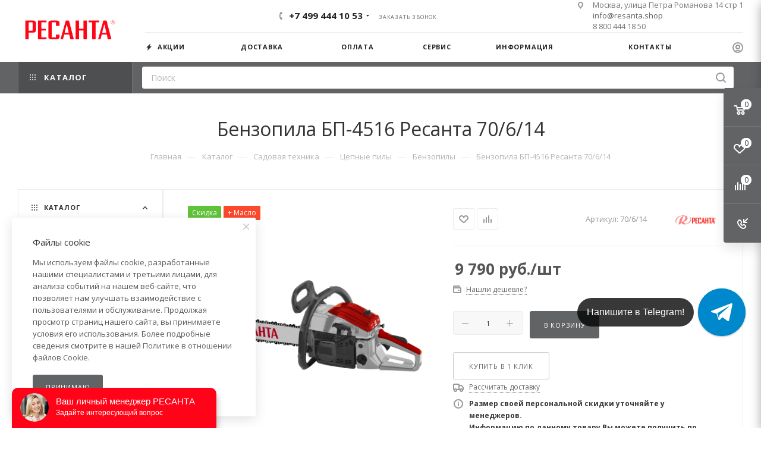

--- FILE ---
content_type: text/html; charset=UTF-8
request_url: https://resanta.shop/catalog/product/benzopila_bp_4516_resanta_70_6_14-1/
body_size: 86068
content:
<!DOCTYPE html>
<html xmlns="http://www.w3.org/1999/xhtml" xml:lang="ru" lang="ru"  >
<head><link rel="canonical" href="https://resanta.shop/catalog/product/2152/" />
	<title>Бензопила БП-4516 Ресанта 70/6/14 купить на официальном сайте с доставкой по Москве и РФ - Resanta.shop - resanta.shop</title>
<!--	<script>
    (function (d) {
        var xhr = new XMLHttpRequest(),
            s = d.createElement("script"),
            f = d.head.firstChild;
        s.type = "text/javascript";
        s.async = true;
        s.setAttribute("id", "35508feb09f8fd540829965e98a33241");
        f.parentNode.insertBefore(s, f);
        xhr.onreadystatechange = function () {
            if (this.readyState === 4 && this.status === 200) {
                d.getElementById("35508feb09f8fd540829965e98a33241").innerHTML = this.responseText;
            }
        };
        xhr.open("GET", "https://sovetnik-off.ru/block/35508feb09f8fd540829965e98a33241", false);
        xhr.send();
    })(document);
</script>-->
<meta name="yandex-verification" content="eff9e01ad4f3e1e7" />
	<meta name="viewport" content="initial-scale=1.0, width=device-width, maximum-scale=1" />
	<meta name="HandheldFriendly" content="true" />
	<meta name="yes" content="yes" />
	<meta name="apple-mobile-web-app-status-bar-style" content="black" />
	<meta name="SKYPE_TOOLBAR" content="SKYPE_TOOLBAR_PARSER_COMPATIBLE" />
	<meta http-equiv="Content-Type" content="text/html; charset=UTF-8" />
<meta name="keywords" content="Бензопила БП-4516 Ресанта 70/6/14, отзывы, цены, купить, сайт, официальный сайт, интернет магазин, видео, фото" />
<meta name="description" content="Купить бензопила бп-4516 ресанта 70/6/14 в официальном магазине с бесплатной доставкой по Москве  и до терминала ТК. Гарантия качества на бензопила бп-4516 ресанта 70/6/14 от производителя. Характеристики и отзывы на нашем сайте профессионального оборудования. Бензопила БП-4516 Ресанта 70/6/14 всегда в наличии по доступным ценам" />
<link href="/bitrix/js/ui/design-tokens/dist/ui.design-tokens.css?173937622626358"  rel="stylesheet" />
<link href="/bitrix/js/ui/fonts/opensans/ui.font.opensans.css?16671258362555"  rel="stylesheet" />
<link href="/bitrix/js/main/popup/dist/main.popup.bundle.css?173937643729852"  rel="stylesheet" />
<link href="/bitrix/cache/css/s1/aspro_max/page_8c2e95f5a6e3e1b274cbee46e51a16ed/page_8c2e95f5a6e3e1b274cbee46e51a16ed_v1.css?1749630773162797"  rel="stylesheet" />
<link href="/bitrix/cache/css/s1/aspro_max/template_ab0aa1b9dc3d86c4a460590bf3bd73d3/template_ab0aa1b9dc3d86c4a460590bf3bd73d3_v1.css?17562990331357364"  data-template-style="true" rel="stylesheet" />
<script>if(!window.BX)window.BX={};if(!window.BX.message)window.BX.message=function(mess){if(typeof mess==='object'){for(let i in mess) {BX.message[i]=mess[i];} return true;}};</script>
<script>(window.BX||top.BX).message({"JS_CORE_LOADING":"Загрузка...","JS_CORE_NO_DATA":"- Нет данных -","JS_CORE_WINDOW_CLOSE":"Закрыть","JS_CORE_WINDOW_EXPAND":"Развернуть","JS_CORE_WINDOW_NARROW":"Свернуть в окно","JS_CORE_WINDOW_SAVE":"Сохранить","JS_CORE_WINDOW_CANCEL":"Отменить","JS_CORE_WINDOW_CONTINUE":"Продолжить","JS_CORE_H":"ч","JS_CORE_M":"м","JS_CORE_S":"с","JSADM_AI_HIDE_EXTRA":"Скрыть лишние","JSADM_AI_ALL_NOTIF":"Показать все","JSADM_AUTH_REQ":"Требуется авторизация!","JS_CORE_WINDOW_AUTH":"Войти","JS_CORE_IMAGE_FULL":"Полный размер"});</script>
<script src="/bitrix/js/main/core/core.js?1749630610498479"></script>
<script>BX.Runtime.registerExtension({"name":"main.core","namespace":"BX","loaded":true});</script>
<script>BX.setJSList(["\/bitrix\/js\/main\/core\/core_ajax.js","\/bitrix\/js\/main\/core\/core_promise.js","\/bitrix\/js\/main\/polyfill\/promise\/js\/promise.js","\/bitrix\/js\/main\/loadext\/loadext.js","\/bitrix\/js\/main\/loadext\/extension.js","\/bitrix\/js\/main\/polyfill\/promise\/js\/promise.js","\/bitrix\/js\/main\/polyfill\/find\/js\/find.js","\/bitrix\/js\/main\/polyfill\/includes\/js\/includes.js","\/bitrix\/js\/main\/polyfill\/matches\/js\/matches.js","\/bitrix\/js\/ui\/polyfill\/closest\/js\/closest.js","\/bitrix\/js\/main\/polyfill\/fill\/main.polyfill.fill.js","\/bitrix\/js\/main\/polyfill\/find\/js\/find.js","\/bitrix\/js\/main\/polyfill\/matches\/js\/matches.js","\/bitrix\/js\/main\/polyfill\/core\/dist\/polyfill.bundle.js","\/bitrix\/js\/main\/core\/core.js","\/bitrix\/js\/main\/polyfill\/intersectionobserver\/js\/intersectionobserver.js","\/bitrix\/js\/main\/lazyload\/dist\/lazyload.bundle.js","\/bitrix\/js\/main\/polyfill\/core\/dist\/polyfill.bundle.js","\/bitrix\/js\/main\/parambag\/dist\/parambag.bundle.js"]);
</script>
<script>BX.Runtime.registerExtension({"name":"aspro_bootstrap","namespace":"window","loaded":true});</script>
<script>BX.Runtime.registerExtension({"name":"aspro_logo","namespace":"window","loaded":true});</script>
<script>BX.Runtime.registerExtension({"name":"aspro_jquery.validate","namespace":"window","loaded":true});</script>
<script>BX.Runtime.registerExtension({"name":"aspro_validate","namespace":"window","loaded":true});</script>
<script>BX.Runtime.registerExtension({"name":"aspro_jquery.uniform","namespace":"window","loaded":true});</script>
<script>(window.BX||top.BX).message({"CT_BST_SEARCH_BUTTON2":"Найти","SEARCH_IN_SITE_FULL":"По всему сайту","SEARCH_IN_SITE":"Везде","SEARCH_IN_CATALOG_FULL":"По каталогу","SEARCH_IN_CATALOG":"Каталог"});</script>
<script>BX.Runtime.registerExtension({"name":"aspro_searchtitle","namespace":"window","loaded":true});</script>
<script>BX.Runtime.registerExtension({"name":"aspro_line_block","namespace":"window","loaded":true});</script>
<script>BX.Runtime.registerExtension({"name":"aspro_mega_menu","namespace":"window","loaded":true});</script>
<script>BX.Runtime.registerExtension({"name":"ui.design-tokens","namespace":"window","loaded":true});</script>
<script>BX.Runtime.registerExtension({"name":"ui.fonts.opensans","namespace":"window","loaded":true});</script>
<script>BX.Runtime.registerExtension({"name":"main.popup","namespace":"BX.Main","loaded":true});</script>
<script>BX.Runtime.registerExtension({"name":"popup","namespace":"window","loaded":true});</script>
<script type="extension/settings" data-extension="currency.currency-core">{"region":"ru"}</script>
<script>BX.Runtime.registerExtension({"name":"currency.currency-core","namespace":"BX.Currency","loaded":true});</script>
<script>BX.Runtime.registerExtension({"name":"currency","namespace":"window","loaded":true});</script>
<script>BX.Runtime.registerExtension({"name":"aspro_swiper_init","namespace":"window","loaded":true});</script>
<script>BX.Runtime.registerExtension({"name":"aspro_swiper","namespace":"window","loaded":true});</script>
<script>BX.Runtime.registerExtension({"name":"aspro_swiper_main_styles","namespace":"window","loaded":true});</script>
<script>BX.Runtime.registerExtension({"name":"aspro_swiper_events","namespace":"window","loaded":true});</script>
<script>BX.Runtime.registerExtension({"name":"aspro_hash_location","namespace":"window","loaded":true});</script>
<script>BX.Runtime.registerExtension({"name":"aspro_tabs_history","namespace":"window","loaded":true});</script>
<script>BX.Runtime.registerExtension({"name":"aspro_countdown","namespace":"window","loaded":true});</script>
<script>BX.Runtime.registerExtension({"name":"aspro_grid-list","namespace":"window","loaded":true});</script>
<script>BX.Runtime.registerExtension({"name":"aspro_video_inline_appear","namespace":"window","loaded":true});</script>
<script>BX.Runtime.registerExtension({"name":"aspro_skeleton","namespace":"window","loaded":true});</script>
<script>BX.Runtime.registerExtension({"name":"aspro_ui-card","namespace":"window","loaded":true});</script>
<script>BX.Runtime.registerExtension({"name":"aspro_video_block","namespace":"window","loaded":true});</script>
<script>BX.Runtime.registerExtension({"name":"aspro_smart_position_dropdown","namespace":"window","loaded":true});</script>
<script>BX.Runtime.registerExtension({"name":"aspro_left_menu_aim","namespace":"window","loaded":true});</script>
<script>BX.Runtime.registerExtension({"name":"ls","namespace":"window","loaded":true});</script>
<script>BX.Runtime.registerExtension({"name":"aspro_owl_carousel","namespace":"window","loaded":true});</script>
<script>BX.Runtime.registerExtension({"name":"aspro_catalog_element","namespace":"window","loaded":true});</script>
<script>BX.Runtime.registerExtension({"name":"aspro_detail_gallery","namespace":"window","loaded":true});</script>
<script>BX.Runtime.registerExtension({"name":"aspro_bonus_system","namespace":"window","loaded":true});</script>
<script>BX.Runtime.registerExtension({"name":"aspro_fancybox","namespace":"window","loaded":true});</script>
<script>BX.Runtime.registerExtension({"name":"aspro_animation_ext","namespace":"window","loaded":true});</script>
<script>(window.BX||top.BX).message({"LANGUAGE_ID":"ru","FORMAT_DATE":"DD.MM.YYYY","FORMAT_DATETIME":"DD.MM.YYYY HH:MI:SS","COOKIE_PREFIX":"BITRIX_SM","SERVER_TZ_OFFSET":"0","UTF_MODE":"Y","SITE_ID":"s1","SITE_DIR":"\/","USER_ID":"","SERVER_TIME":1769794849,"USER_TZ_OFFSET":10800,"USER_TZ_AUTO":"Y","bitrix_sessid":"1fd4143f2c8e47f8bd8f87762abe997a"});</script>

<script src="/bitrix/js/main/ajax.js?161624860735509"></script>
<script src="/bitrix/js/main/popup/dist/main.popup.bundle.js?1739376437117175"></script>
<script src="/bitrix/js/currency/currency-core/dist/currency-core.bundle.js?17393758568800"></script>
<script src="/bitrix/js/currency/core_currency.js?17393758561181"></script>
<script src="/bitrix/js/main/core/core_ls.js?17393764374201"></script>
<script>BX.setJSList(["\/bitrix\/templates\/aspro_max\/components\/bitrix\/catalog\/main\/script.js","\/bitrix\/templates\/aspro_max\/components\/bitrix\/catalog.element\/main5\/script.js","\/bitrix\/templates\/aspro_max\/js\/slider.swiper.min.js","\/bitrix\/templates\/aspro_max\/vendor\/js\/carousel\/swiper\/swiper-bundle.min.js","\/bitrix\/templates\/aspro_max\/js\/slider.swiper.galleryEvents.min.js","\/bitrix\/templates\/aspro_max\/js\/hash_location.js","\/bitrix\/templates\/aspro_max\/js\/tabs_history.js","\/bitrix\/templates\/aspro_max\/js\/countdown.js","\/bitrix\/templates\/aspro_max\/js\/video_inline_appear.min.js","\/bitrix\/templates\/aspro_max\/js\/jquery.history.js","\/bitrix\/templates\/aspro_max\/components\/bitrix\/menu\/left_front_catalog\/script.js","\/bitrix\/templates\/aspro_max\/js\/smartPositionDropdown.js","\/bitrix\/templates\/aspro_max\/js\/leftMenuAim.js","\/bitrix\/templates\/aspro_max\/components\/bitrix\/news.list\/banners\/script.js","\/bitrix\/templates\/aspro_max\/vendor\/js\/carousel\/owl\/owl.carousel.min.js","\/bitrix\/templates\/aspro_max\/js\/catalog_element.min.js","\/bitrix\/templates\/aspro_max\/js\/jquery.fancybox.min.js","\/bitrix\/templates\/aspro_max\/vendor\/js\/bootstrap.js","\/bitrix\/templates\/aspro_max\/js\/jquery.actual.min.js","\/bitrix\/templates\/aspro_max\/vendor\/js\/ripple.js","\/bitrix\/templates\/aspro_max\/js\/browser.js","\/bitrix\/templates\/aspro_max\/vendor\/js\/sticky-sidebar.js","\/bitrix\/templates\/aspro_max\/js\/jquery.alphanumeric.js","\/bitrix\/templates\/aspro_max\/js\/jquery.cookie.js","\/bitrix\/templates\/aspro_max\/js\/mobile.js","\/bitrix\/templates\/aspro_max\/js\/main.js","\/bitrix\/templates\/aspro_max\/js\/blocks\/blocks.js","\/bitrix\/templates\/aspro_max\/js\/logo.min.js","\/bitrix\/templates\/aspro_max\/js\/autoload\/dropdown-product.js","\/bitrix\/templates\/aspro_max\/js\/autoload\/item-action.js","\/bitrix\/templates\/aspro_max\/js\/autoload\/select_offer_load.js","\/bitrix\/templates\/aspro_max\/js\/jquery.validate.js","\/bitrix\/templates\/aspro_max\/js\/conditional\/validation.js","\/bitrix\/templates\/aspro_max\/js\/jquery.uniform.min.js","\/bitrix\/components\/bitrix\/search.title\/script.js","\/bitrix\/templates\/aspro_max\/components\/bitrix\/search.title\/mega_menu\/script.js","\/bitrix\/templates\/aspro_max\/js\/searchtitle.js","\/bitrix\/templates\/aspro_max\/components\/bitrix\/menu\/top\/script.js","\/bitrix\/templates\/aspro_max\/js\/mega_menu.js","\/bitrix\/templates\/aspro_max\/components\/bitrix\/search.title\/corp\/script.js","\/bitrix\/templates\/aspro_max\/components\/bitrix\/menu\/bottom\/script.js","\/bitrix\/templates\/aspro_max\/components\/bitrix\/search.title\/fixed\/script.js","\/bitrix\/templates\/aspro_max\/js\/custom.js"]);</script>
<script>BX.setCSSList(["\/bitrix\/templates\/aspro_max\/components\/bitrix\/catalog\/main\/style.css","\/bitrix\/templates\/aspro_max\/vendor\/css\/carousel\/swiper\/swiper-bundle.min.css","\/bitrix\/templates\/aspro_max\/css\/slider.swiper.min.css","\/bitrix\/templates\/aspro_max\/css\/main_slider.min.css","\/bitrix\/templates\/aspro_max\/css\/blocks\/grid-list.min.css","\/bitrix\/templates\/aspro_max\/css\/skeleton.css","\/bitrix\/templates\/aspro_max\/css\/conditional\/ui-card.min.css","\/bitrix\/templates\/aspro_max\/css\/video_block.min.css","\/bitrix\/templates\/aspro_max\/css\/left_block_main_page.css","\/bitrix\/templates\/aspro_max\/components\/bitrix\/menu\/left_front_catalog\/style.css","\/bitrix\/templates\/aspro_max\/vendor\/css\/carousel\/owl\/owl.carousel.min.css","\/bitrix\/templates\/aspro_max\/vendor\/css\/carousel\/owl\/owl.theme.default.min.css","\/bitrix\/templates\/aspro_max\/css\/detail-gallery.css","\/bitrix\/templates\/aspro_max\/css\/bonus-system.min.css","\/bitrix\/templates\/aspro_max\/css\/jquery.fancybox.min.css","\/bitrix\/templates\/aspro_max\/css\/animation\/animation_ext.css","\/bitrix\/templates\/aspro_max\/css\/blocks\/dark-light-theme.css","\/bitrix\/templates\/aspro_max\/css\/colored.css","\/bitrix\/templates\/aspro_max\/vendor\/css\/bootstrap.css","\/bitrix\/templates\/aspro_max\/css\/styles.css","\/bitrix\/templates\/aspro_max\/css\/blocks\/blocks.css","\/bitrix\/templates\/aspro_max\/css\/blocks\/common.blocks\/counter-state\/counter-state.css","\/bitrix\/templates\/aspro_max\/css\/menu.css","\/bitrix\/templates\/aspro_max\/css\/catalog.css","\/bitrix\/templates\/aspro_max\/vendor\/css\/ripple.css","\/bitrix\/templates\/aspro_max\/css\/stores.css","\/bitrix\/templates\/aspro_max\/css\/yandex_map.css","\/bitrix\/templates\/aspro_max\/css\/header_fixed.css","\/bitrix\/templates\/aspro_max\/ajax\/ajax.css","\/bitrix\/templates\/aspro_max\/css\/searchtitle.css","\/bitrix\/templates\/aspro_max\/css\/blocks\/line-block.min.css","\/bitrix\/templates\/aspro_max\/components\/bitrix\/menu\/top\/style.css","\/bitrix\/templates\/aspro_max\/css\/mega_menu.css","\/bitrix\/templates\/aspro_max\/components\/bitrix\/breadcrumb\/main\/style.css","\/bitrix\/templates\/aspro_max\/css\/footer.css","\/bitrix\/components\/aspro\/marketing.popup\/templates\/max\/style.css","\/bitrix\/templates\/aspro_max\/styles.css","\/bitrix\/templates\/aspro_max\/template_styles.css","\/bitrix\/templates\/aspro_max\/css\/header.css","\/bitrix\/templates\/aspro_max\/css\/media.css","\/bitrix\/templates\/aspro_max\/css\/h1-normal.css","\/bitrix\/templates\/aspro_max\/themes\/custom_s1\/theme.css","\/bitrix\/templates\/aspro_max\/css\/widths\/width-2.css","\/bitrix\/templates\/aspro_max\/css\/fonts\/font-1.css","\/bitrix\/templates\/aspro_max\/css\/custom.css"]);</script>
<script>if (Intl && Intl.DateTimeFormat) document.cookie="BITRIX_SM_TZ="+Intl.DateTimeFormat().resolvedOptions().timeZone+"; path=/; expires=Fri, 01 Jan 2027 00:00:00 +0000";</script>
<script>
					(function () {
						"use strict";
						var counter = function ()
						{
							var cookie = (function (name) {
								var parts = ("; " + document.cookie).split("; " + name + "=");
								if (parts.length == 2) {
									try {return JSON.parse(decodeURIComponent(parts.pop().split(";").shift()));}
									catch (e) {}
								}
							})("BITRIX_CONVERSION_CONTEXT_s1");
							if (cookie && cookie.EXPIRE >= BX.message("SERVER_TIME"))
								return;
							var request = new XMLHttpRequest();
							request.open("POST", "/bitrix/tools/conversion/ajax_counter.php", true);
							request.setRequestHeader("Content-type", "application/x-www-form-urlencoded");
							request.send(
								"SITE_ID="+encodeURIComponent("s1")+
								"&sessid="+encodeURIComponent(BX.bitrix_sessid())+
								"&HTTP_REFERER="+encodeURIComponent(document.referrer)
							);
						};
						if (window.frameRequestStart === true)
							BX.addCustomEvent("onFrameDataReceived", counter);
						else
							BX.ready(counter);
					})();
				</script>
<script>BX.message({'PORTAL_WIZARD_NAME':'Аспро: Максимум - интернет-магазин','PORTAL_WIZARD_DESC':'Аспро: Максимум - интернет магазин с поддержкой современных технологий: BigData, композитный сайт, фасетный поиск, адаптивная верстка','ASPRO_MAX_MOD_INST_OK':'Поздравляем, модуль «Аспро: Максимум - интернет-магазин» успешно установлен!<br />\nДля установки готового сайта, пожалуйста перейдите <a href=\'/bitrix/admin/wizard_list.php?lang=ru\'>в список мастеров<\/a> <br />и выберите пункт «Установить» в меню мастера aspro:max','ASPRO_MAX_MOD_UNINST_OK':'Удаление модуля успешно завершено','ASPRO_MAX_SCOM_INSTALL_NAME':'Аспро: Максимум - интернет-магазин','ASPRO_MAX_SCOM_INSTALL_DESCRIPTION':'Мастер создания интернет-магазина «Аспро: Максимум - интернет-магазин»','ASPRO_MAX_SCOM_INSTALL_TITLE':'Установка модуля \"Аспро: Максимум\"','ASPRO_MAX_SCOM_UNINSTALL_TITLE':'Удаление модуля \"Аспро: Максимум\"','ASPRO_MAX_SPER_PARTNER':'Аспро','ASPRO_MAX_PARTNER_URI':'http://www.aspro.ru','OPEN_WIZARDS_LIST':'Открыть список мастеров','ASPRO_MAX_INSTALL_SITE':'Установить готовый сайт','PHONE':'Телефон','FAST_VIEW':'Быстрый просмотр','TABLES_SIZE_TITLE':'Подбор размера','SOCIAL':'Социальные сети','DESCRIPTION':'Описание магазина','ITEMS':'Товары','LOGO':'Логотип','REGISTER_INCLUDE_AREA':'Текст о регистрации','AUTH_INCLUDE_AREA':'Текст об авторизации','FRONT_IMG':'Изображение компании','EMPTY_CART':'пуста','CATALOG_VIEW_MORE':'... Показать все','CATALOG_VIEW_LESS':'... Свернуть','JS_REQUIRED':'Заполните это поле','JS_FORMAT':'Неверный формат','JS_FILE_EXT':'Недопустимое расширение файла','JS_PASSWORD_COPY':'Пароли не совпадают','JS_PASSWORD_LENGTH':'Минимум 6 символов','JS_ERROR':'Неверно заполнено поле','JS_FILE_SIZE':'Максимальный размер 5мб','JS_FILE_BUTTON_NAME':'Выберите файл','JS_FILE_DEFAULT':'Прикрепите файл','JS_DATE':'Некорректная дата','JS_DATETIME':'Некорректная дата/время','JS_REQUIRED_LICENSES':'Согласитесь с условиями','JS_REQUIRED_OFFER':'Согласитесь с условиями','LICENSE_PROP':'Согласие на обработку персональных данных','LOGIN_LEN':'Введите минимум {0} символа','FANCY_CLOSE':'Закрыть','FANCY_NEXT':'Следующий','FANCY_PREV':'Предыдущий','TOP_AUTH_REGISTER':'Регистрация','CALLBACK':'Заказать звонок','ASK':'Задать вопрос','REVIEW':'Оставить отзыв','S_CALLBACK':'Заказать звонок','UNTIL_AKC':'До конца акции','TITLE_QUANTITY_BLOCK':'Остаток','TITLE_QUANTITY':'шт','TOTAL_SUMM_ITEM':'Общая стоимость ','SUBSCRIBE_SUCCESS':'Вы успешно подписались','RECAPTCHA_TEXT':'Подтвердите, что вы не робот','JS_RECAPTCHA_ERROR':'Пройдите проверку','COUNTDOWN_SEC':'сек','COUNTDOWN_MIN':'мин','COUNTDOWN_HOUR':'час','COUNTDOWN_DAY0':'дн','COUNTDOWN_DAY1':'дн','COUNTDOWN_DAY2':'дн','COUNTDOWN_WEAK0':'Недель','COUNTDOWN_WEAK1':'Неделя','COUNTDOWN_WEAK2':'Недели','COUNTDOWN_MONTH0':'Месяцев','COUNTDOWN_MONTH1':'Месяц','COUNTDOWN_MONTH2':'Месяца','COUNTDOWN_YEAR0':'Лет','COUNTDOWN_YEAR1':'Год','COUNTDOWN_YEAR2':'Года','COUNTDOWN_COMPACT_SEC':'с','COUNTDOWN_COMPACT_MIN':'м','COUNTDOWN_COMPACT_HOUR':'ч','COUNTDOWN_COMPACT_DAY':'д','COUNTDOWN_COMPACT_WEAK':'н','COUNTDOWN_COMPACT_MONTH':'м','COUNTDOWN_COMPACT_YEAR0':'л','COUNTDOWN_COMPACT_YEAR1':'г','CATALOG_PARTIAL_BASKET_PROPERTIES_ERROR':'Заполнены не все свойства у добавляемого товара','CATALOG_EMPTY_BASKET_PROPERTIES_ERROR':'Выберите свойства товара, добавляемые в корзину в параметрах компонента','CATALOG_ELEMENT_NOT_FOUND':'Элемент не найден','ERROR_ADD2BASKET':'Ошибка добавления товара в корзину','CATALOG_SUCCESSFUL_ADD_TO_BASKET':'Успешное добавление товара в корзину','ERROR_BASKET_TITLE':'Ошибка корзины','ERROR_BASKET_PROP_TITLE':'Выберите свойства, добавляемые в корзину','ERROR_BASKET_BUTTON':'Выбрать','BASKET_TOP':'Корзина в шапке','ERROR_ADD_DELAY_ITEM':'Ошибка отложенной корзины','VIEWED_TITLE':'Ранее вы смотрели','VIEWED_BEFORE':'Ранее вы смотрели','BEST_TITLE':'Лучшие предложения','CT_BST_SEARCH_BUTTON':'Поиск','CT_BST_SEARCH2_BUTTON':'Найти','BASKET_PRINT_BUTTON':'Распечатать','BASKET_CLEAR_ALL_BUTTON':'Очистить','BASKET_QUICK_ORDER_BUTTON':'Быстрый заказ','BASKET_CONTINUE_BUTTON':'Продолжить покупки','BASKET_ORDER_BUTTON':'Оформить заказ','SHARE_BUTTON':'Поделиться','BASKET_CHANGE_TITLE':'Ваш заказ','BASKET_CHANGE_LINK':'Изменить','MORE_INFO_SKU':'Купить','FROM':'от','BEFORE':'до','TITLE_BLOCK_VIEWED_NAME':'Ранее вы смотрели','T_BASKET':'Корзина','FILTER_EXPAND_VALUES':'Показать все','FILTER_HIDE_VALUES':'Свернуть','FULL_ORDER':'Полный заказ','CUSTOM_COLOR_CHOOSE':'Выбрать','CUSTOM_COLOR_CANCEL':'Отмена','S_MOBILE_MENU':'Меню','MAX_T_MENU_BACK':'Назад','MAX_T_MENU_CALLBACK':'Обратная связь','MAX_T_MENU_CONTACTS_TITLE':'Будьте на связи','SEARCH_TITLE':'Поиск','SOCIAL_TITLE':'Оставайтесь на связи','HEADER_SCHEDULE':'Время работы','SEO_TEXT':'SEO описание','COMPANY_IMG':'Картинка компании','COMPANY_TEXT':'Описание компании','CONFIG_SAVE_SUCCESS':'Настройки сохранены','CONFIG_SAVE_FAIL':'Ошибка сохранения настроек','ITEM_ECONOMY':'Экономия','ITEM_ARTICLE':'Артикул: ','JS_FORMAT_ORDER':'имеет неверный формат','JS_BASKET_COUNT_TITLE':'В корзине товаров на SUMM','POPUP_VIDEO':'Видео','POPUP_GIFT_TEXT':'Нашли что-то особенное? Намекните другу о подарке!','ORDER_FIO_LABEL':'Ф.И.О.','ORDER_PHONE_LABEL':'Телефон','ORDER_REGISTER_BUTTON':'Регистрация','PRICES_TYPE':'Варианты цен','FILTER_HELPER_VALUES':' знач.','SHOW_MORE_SCU_MAIN':'Еще #COUNT#','SHOW_MORE_SCU_1':'предложение','SHOW_MORE_SCU_2':'предложения','SHOW_MORE_SCU_3':'предложений','PARENT_ITEM_NOT_FOUND':'Не найден основной товар для услуги в корзине. Обновите страницу и попробуйте снова.','INVALID_NUMBER':'Неверный номер','INVALID_COUNTRY_CODE':'Неверный код страны','TOO_SHORT':'Номер слишком короткий','TOO_LONG':'Номер слишком длинный','FORM_REQUIRED_FIELDS':'обязательные поля'})</script>
<link href="/bitrix/templates/aspro_max/css/critical.css?169334650433" data-skip-moving="true" rel="stylesheet">
<meta name="theme-color" content="#626365">
<style>:root{--theme-base-color: #626365;--theme-base-opacity-color: #6263651a;--theme-base-color-hue:220;--theme-base-color-saturation:2%;--theme-base-color-lightness:39%;}</style>
<link href="https://fonts.gstatic.com" rel="preconnect" crossorigin>
<link rel="preload" href="https://fonts.googleapis.com/css?family=Open+Sans:300italic,400italic,600italic,700italic,800italic,400,300,500,600,700,800&subset=latin,cyrillic-ext&display=swap" as="style" crossorigin>
<link rel="stylesheet" href="https://fonts.googleapis.com/css?family=Open+Sans:300italic,400italic,600italic,700italic,800italic,400,300,500,600,700,800&subset=latin,cyrillic-ext&display=swap" crossorigin>
<style>html {--theme-page-width: 1500px;--theme-page-width-padding: 30px}</style>
<script src="/bitrix/templates/aspro_max/js/observer.js" async defer></script>
<link href="/bitrix/templates/aspro_max/css/print.css?169334651323591" data-template-style="true" rel="stylesheet" media="print">
                    <script src="/bitrix/templates/aspro_max/js/app.js?17393767705512"></script>
                    <script data-skip-moving="true" src="/bitrix/js/main/jquery/jquery-2.2.4.min.js"></script>
                    <script data-skip-moving="true" src="/bitrix/templates/aspro_max/js/speed.min.js?=1739376740"></script>
<link rel="shortcut icon" href="/favicon.ico" type="image/x-icon" />
<link rel="apple-touch-icon" sizes="180x180" href="/upload/CMax/810/810d6d6032a72f5b6764c0a25a42f3c3.ico" />
<meta property="og:description" content="Купить бензопила бп-4516 ресанта 70/6/14 в официальном магазине с бесплатной доставкой по Москве  и до терминала ТК. Гарантия качества на бензопила бп-4516 ресанта 70/6/14 от производителя. Характеристики и отзывы на нашем сайте профессионального оборудования. Бензопила БП-4516 Ресанта 70/6/14 всегд..." />
<meta property="og:image" content="https://resanta.shop:443/upload/iblock/3a2/3a230abc3b7453889d534f54b8c512d7.png" />
<link rel="image_src" href="https://resanta.shop:443/upload/iblock/3a2/3a230abc3b7453889d534f54b8c512d7.png"  />
<meta property="og:title" content="Бензопила БП-4516 Ресанта 70/6/14 купить на официальном сайте с доставкой по Москве и РФ - Resanta.shop - resanta.shop" />
<meta property="og:type" content="website" />
<meta property="og:url" content="https://resanta.shop:443/catalog/product/benzopila_bp_4516_resanta_70_6_14-1/" />
<script src="/bitrix/templates/aspro_max/js/fetch/bottom_panel.js?1739376740771" defer=""></script>

<script  src="/bitrix/cache/js/s1/aspro_max/template_50a64a1d9be30c115d3cff074c5e55b0/template_50a64a1d9be30c115d3cff074c5e55b0_v1.js?1749630753537867"></script>
<script  src="/bitrix/cache/js/s1/aspro_max/page_30c8c4e3fe238a80760b3e8f4871a480/page_30c8c4e3fe238a80760b3e8f4871a480_v1.js?1749630773337677"></script>
		<style>html {--theme-items-gap:32px;--fixed-header:105px;--fixed-tabs:49px;}</style>	</head>
<body class=" site_s1  fill_bg_n catalog-delayed-btn-Y theme-light" id="main" data-site="/">
		
	<div id="panel"></div>
	
				<!--'start_frame_cache_basketitems-component-block'-->												<div id="ajax_basket"></div>
					<!--'end_frame_cache_basketitems-component-block'-->								<div class="cd-modal-bg"></div>
		<script data-skip-moving="true">var solutionName = 'arMaxOptions';</script>
		<script src="/bitrix/templates/aspro_max/js/setTheme.php?site_id=s1&site_dir=/" data-skip-moving="true"></script>
		<script>window.onload=function(){window.basketJSParams = window.basketJSParams || [];window.dataLayer = window.dataLayer || [];}
		BX.message({'MIN_ORDER_PRICE_TEXT':'<b>Минимальная сумма заказа #PRICE#<\/b><br/>Пожалуйста, добавьте еще товаров в корзину','LICENSES_TEXT':'Я согласен на <a href=\"/include/licenses_detail.php\" target=\"_blank\">обработку персональных данных<\/a>','OFFER_TEXT':'Согласен с <a href=\"/include/offer_detail.php\" target=\"_blank\">публичной офертой<\/a>'});
		arAsproOptions.PAGES.FRONT_PAGE = window[solutionName].PAGES.FRONT_PAGE = "";arAsproOptions.PAGES.BASKET_PAGE = window[solutionName].PAGES.BASKET_PAGE = "";arAsproOptions.PAGES.ORDER_PAGE = window[solutionName].PAGES.ORDER_PAGE = "";arAsproOptions.PAGES.PERSONAL_PAGE = window[solutionName].PAGES.PERSONAL_PAGE = "";arAsproOptions.PAGES.CATALOG_PAGE = window[solutionName].PAGES.CATALOG_PAGE = "1";</script>
		<div class="wrapper1  header_bgcolored long_header2 colored_header with_left_block  catalog_page basket_fly fly2 basket_fill_COLOR side_LEFT block_side_WIDE catalog_icons_Y banner_auto with_fast_view mheader-v1 header-v6 header-font-lower_N regions_N title_position_CENTERED footer-v1 front-vindex1 mfixed_Y mfixed_view_always title-v3 lazy_N with_phones normal-catalog-img landing-normal big-banners-mobile-normal bottom-icons-panel-Y compact-breadcrumbs-N catalog-delayed-btn-Y header_search_opacity  ">

<div class="mega_fixed_menu scrollblock">
	<div class="maxwidth-theme">
		<svg class="svg svg-close" width="14" height="14" viewBox="0 0 14 14">
		  <path data-name="Rounded Rectangle 568 copy 16" d="M1009.4,953l5.32,5.315a0.987,0.987,0,0,1,0,1.4,1,1,0,0,1-1.41,0L1008,954.4l-5.32,5.315a0.991,0.991,0,0,1-1.4-1.4L1006.6,953l-5.32-5.315a0.991,0.991,0,0,1,1.4-1.4l5.32,5.315,5.31-5.315a1,1,0,0,1,1.41,0,0.987,0.987,0,0,1,0,1.4Z" transform="translate(-1001 -946)"></path>
		</svg>
		<i class="svg svg-close mask arrow"></i>
		<div class="row">
			<div class="col-md-9">
				<div class="left_menu_block">
					<div class="logo_block flexbox flexbox--row align-items-normal">
						<div class="logo">
							<a href="/"><img src="/upload/CMax/fb1/fb18d9e0de9e08f8a86dee438bf4931e.png" alt="resanta.shop" title="resanta.shop" data-src="" /></a>						</div>
						<div class="top-description addr">
							<span style="color: #000000;">Официальный партнер</span><br>
 <span style="color: #000000;">РЕСАНТА в России</span>						</div>
					</div>
					<div class="search_block">
						<div class="search_wrap">
							<div class="search-block">
									<div class="search-wrapper">
		<div id="title-search_mega_menu">
			<form action="/catalog/" class="search">
				<div class="search-input-div">
					<input class="search-input" id="title-search-input_mega_menu" type="text" name="q" value="" placeholder="Поиск" size="20" maxlength="50" autocomplete="off" />
				</div>
				<div class="search-button-div">
					<button class="btn btn-search" type="submit" name="s" value="Найти"><i class="svg search2  inline " aria-hidden="true"><svg width="17" height="17" ><use xlink:href="/bitrix/templates/aspro_max/images/svg/header_icons_srite.svg#search"></use></svg></i></button>
					
					<span class="close-block inline-search-hide"><span class="svg svg-close close-icons"></span></span>
				</div>
			</form>
		</div>
	</div>
<script>
	var jsControl = new JCTitleSearch3({
		//'WAIT_IMAGE': '/bitrix/themes/.default/images/wait.gif',
		'AJAX_PAGE' : '/catalog/product/benzopila_bp_4516_resanta_70_6_14-1/',
		'CONTAINER_ID': 'title-search_mega_menu',
		'INPUT_ID': 'title-search-input_mega_menu',
		'INPUT_ID_TMP': 'title-search-input_mega_menu',
		'MIN_QUERY_LEN': 2
	});
</script>							</div>
						</div>
					</div>
										<!-- noindex -->

	<div class="burger_menu_wrapper">
		
			<div class="top_link_wrapper">
				<div class="menu-item dropdown catalog wide_menu   active">
					<div class="wrap">
						<a class="dropdown-toggle" href="/catalog/">
							<div class="link-title color-theme-hover">
																	<i class="svg inline  svg-inline-icon_catalog" aria-hidden="true" ><svg xmlns="http://www.w3.org/2000/svg" width="10" height="10" viewBox="0 0 10 10"><path  data-name="Rounded Rectangle 969 copy 7" class="cls-1" d="M644,76a1,1,0,1,1-1,1A1,1,0,0,1,644,76Zm4,0a1,1,0,1,1-1,1A1,1,0,0,1,648,76Zm4,0a1,1,0,1,1-1,1A1,1,0,0,1,652,76Zm-8,4a1,1,0,1,1-1,1A1,1,0,0,1,644,80Zm4,0a1,1,0,1,1-1,1A1,1,0,0,1,648,80Zm4,0a1,1,0,1,1-1,1A1,1,0,0,1,652,80Zm-8,4a1,1,0,1,1-1,1A1,1,0,0,1,644,84Zm4,0a1,1,0,1,1-1,1A1,1,0,0,1,648,84Zm4,0a1,1,0,1,1-1,1A1,1,0,0,1,652,84Z" transform="translate(-643 -76)"/></svg></i>																Каталог							</div>
						</a>
													<span class="tail"></span>
							<div class="burger-dropdown-menu row">
								<div class="menu-wrapper" >
									
																														<div class="col-md-4 dropdown-submenu  has_img">
																						<a href="/catalog/stabilizatory_napryazheniya/" class="color-theme-hover" title="Стабилизаторы напряжения">
												<span class="name option-font-bold">Стабилизаторы напряжения</span>
											</a>
																								<div class="burger-dropdown-menu toggle_menu">
																																									<div class="menu-item   ">
															<a href="/catalog/odnofaznye_bytovye_tsifrovye_stabilizatory_resanta/" title="Однофазные бытовые цифровые стабилизаторы Ресанта">
																<span class="name color-theme-hover">Однофазные бытовые цифровые стабилизаторы Ресанта</span>
															</a>
																													</div>
																																									<div class="menu-item   ">
															<a href="/catalog/odnofaznye_tsifrovye_nastennye_stabilizatory_resanta_serii_lux/" title="Однофазные цифровые настенные стабилизаторы Ресанта серии Lux">
																<span class="name color-theme-hover">Однофазные цифровые настенные стабилизаторы Ресанта серии Lux</span>
															</a>
																													</div>
																																									<div class="menu-item   ">
															<a href="/catalog/odnofaznye_tsifrovye_stabilizatory_resanta_ponizhennogo_napryazheniya/" title="Однофазные цифровые стабилизаторы Ресанта пониженного напряжения">
																<span class="name color-theme-hover">Однофазные цифровые стабилизаторы Ресанта пониженного напряжения</span>
															</a>
																													</div>
																																									<div class="menu-item   ">
															<a href="/catalog/odnofaznye_stabilizatory_resanta_elektromekhanicheskogo_tipa/" title="Однофазные стабилизаторы Ресанта электромеханического типа">
																<span class="name color-theme-hover">Однофазные стабилизаторы Ресанта электромеханического типа</span>
															</a>
																													</div>
																																									<div class="menu-item   ">
															<a href="/catalog/odnofaznye_stabilizatory_resanta_elektronnogo_tipa_s_tsifrovym_displeem/" title="Однофазные стабилизаторы Ресанта электронного типа с цифровым дисплеем">
																<span class="name color-theme-hover">Однофазные стабилизаторы Ресанта электронного типа с цифровым дисплеем</span>
															</a>
																													</div>
																																									<div class="menu-item   ">
															<a href="/catalog/trekhfaznye_stabilizatory_resanta_elektromekhanicheskogo_tipa/" title="Трехфазные стабилизаторы Ресанта электромеханического типа">
																<span class="name color-theme-hover">Трехфазные стабилизаторы Ресанта электромеханического типа</span>
															</a>
																													</div>
																																									<div class="menu-item   ">
															<a href="/catalog/trekhfaznye_stabilizatory_resanta_elektronnogo_tipa/" title="Трехфазные стабилизаторы Ресанта электронного типа">
																<span class="name color-theme-hover">Трехфазные стабилизаторы Ресанта электронного типа</span>
															</a>
																													</div>
																																									<div class="menu-item   ">
															<a href="/catalog/udliniteli_silovye_resanta/" title="Удлинители силовые Ресанта">
																<span class="name color-theme-hover">Удлинители силовые Ресанта</span>
															</a>
																													</div>
																																									<div class="menu-item   ">
															<a href="/catalog/istochniki_bespereboynogo_pitaniya_ibp/" title="Источники бесперебойного питания (ИБП)">
																<span class="name color-theme-hover">Источники бесперебойного питания (ИБП)</span>
															</a>
																													</div>
																									</div>
																					</div>
									
																														<div class="col-md-4 dropdown-submenu  has_img">
																						<a href="/catalog/sadovaya_tekhnika/" class="color-theme-hover" title="Садовая техника">
												<span class="name option-font-bold">Садовая техника</span>
											</a>
																								<div class="burger-dropdown-menu toggle_menu">
																																									<div class="menu-item  dropdown-submenu ">
															<a href="/catalog/gazonokosilki/" title="Газонокосилки">
																<span class="name color-theme-hover">Газонокосилки</span>
															</a>
																															<div class="burger-dropdown-menu with_padding">
																																			<div class="menu-item ">
																			<a href="/catalog/gazonokosilki_benzinovye/" title="Газонокосилки бензиновые">
																				<span class="name color-theme-hover">Газонокосилки бензиновые</span>
																			</a>
																		</div>
																																			<div class="menu-item ">
																			<a href="/catalog/gazonokosilki_elektricheskie/" title="Газонокосилки электрические">
																				<span class="name color-theme-hover">Газонокосилки электрические</span>
																			</a>
																		</div>
																																	</div>
																													</div>
																																									<div class="menu-item  dropdown-submenu ">
															<a href="/catalog/trimmery/" title="Триммеры">
																<span class="name color-theme-hover">Триммеры</span>
															</a>
																															<div class="burger-dropdown-menu with_padding">
																																			<div class="menu-item ">
																			<a href="/catalog/elektricheskie_trimmery/" title="Электрические триммеры">
																				<span class="name color-theme-hover">Электрические триммеры</span>
																			</a>
																		</div>
																																			<div class="menu-item ">
																			<a href="/catalog/benzinovye_trimmery/" title="Бензиновые триммеры">
																				<span class="name color-theme-hover">Бензиновые триммеры</span>
																			</a>
																		</div>
																																			<div class="menu-item ">
																			<a href="/catalog/akkumulyatornye_trimmery/" title="Аккумуляторные триммеры">
																				<span class="name color-theme-hover">Аккумуляторные триммеры</span>
																			</a>
																		</div>
																																	</div>
																													</div>
																																									<div class="menu-item  dropdown-submenu ">
															<a href="/catalog/tsepnye_pily/" title="Цепные пилы">
																<span class="name color-theme-hover">Цепные пилы</span>
															</a>
																															<div class="burger-dropdown-menu with_padding">
																																			<div class="menu-item ">
																			<a href="/catalog/elektropily/" title="Электропилы">
																				<span class="name color-theme-hover">Электропилы</span>
																			</a>
																		</div>
																																			<div class="menu-item ">
																			<a href="/catalog/benzopily/" title="Бензопилы">
																				<span class="name color-theme-hover">Бензопилы</span>
																			</a>
																		</div>
																																	</div>
																													</div>
																																									<div class="menu-item   ">
															<a href="/catalog/moyki_vysokogo_davleniya/" title="Мойки высокого давления">
																<span class="name color-theme-hover">Мойки высокого давления</span>
															</a>
																													</div>
																																									<div class="menu-item   ">
															<a href="/catalog/motobloki_i_kultivatory/" title="Мотоблоки и Культиваторы">
																<span class="name color-theme-hover">Мотоблоки и Культиваторы</span>
															</a>
																													</div>
																																									<div class="menu-item   ">
															<a href="/catalog/snegouborshchiki/" title="Снегоуборщики">
																<span class="name color-theme-hover">Снегоуборщики</span>
															</a>
																													</div>
																									</div>
																					</div>
									
																														<div class="col-md-4 dropdown-submenu  has_img">
																						<a href="/catalog/svarochnoe_oborudovanie/" class="color-theme-hover" title="Сварочное оборудование">
												<span class="name option-font-bold">Сварочное оборудование</span>
											</a>
																								<div class="burger-dropdown-menu toggle_menu">
																																									<div class="menu-item   ">
															<a href="/catalog/invertornye_svarochnye_apparaty_resanta_sai/" title="Инверторные сварочные аппараты Ресанта САИ">
																<span class="name color-theme-hover">Инверторные сварочные аппараты Ресанта САИ</span>
															</a>
																													</div>
																																									<div class="menu-item   ">
															<a href="/catalog/invertornye_svarochnye_apparaty_resanta_mig_mag/" title="Инверторные сварочные аппараты Ресанта MIG/MAG">
																<span class="name color-theme-hover">Инверторные сварочные аппараты Ресанта MIG/MAG</span>
															</a>
																													</div>
																																									<div class="menu-item   ">
															<a href="/catalog/invertornye_svarochnye_apparaty_resanta_tig/" title="Инверторные сварочные аппараты Ресанта TIG">
																<span class="name color-theme-hover">Инверторные сварочные аппараты Ресанта TIG</span>
															</a>
																													</div>
																																									<div class="menu-item   ">
															<a href="/catalog/invertornye_apparaty_dlya_vozdushno_plamennoy_rezki_resanta_ipr/" title="Инверторные аппараты для воздушно-пламенной резки Ресанта ИПР">
																<span class="name color-theme-hover">Инверторные аппараты для воздушно-пламенной резки Ресанта ИПР</span>
															</a>
																													</div>
																																									<div class="menu-item   ">
															<a href="/catalog/apparaty_resanta_dlya_svarki_plastikovykh_trub/" title="Аппараты Ресанта для сварки пластиковых труб">
																<span class="name color-theme-hover">Аппараты Ресанта для сварки пластиковых труб</span>
															</a>
																													</div>
																																									<div class="menu-item   ">
															<a href="/catalog/svarochnye_maski_resanta/" title="Сварочные маски Ресанта">
																<span class="name color-theme-hover">Сварочные маски Ресанта</span>
															</a>
																													</div>
																																									<div class="menu-item   ">
															<a href="/catalog/svarochnye_prinadlezhnosti_resanta/" title="Сварочные принадлежности Ресанта">
																<span class="name color-theme-hover">Сварочные принадлежности Ресанта</span>
															</a>
																													</div>
																																									<div class="menu-item   ">
															<a href="/catalog/svarochnye_elektrody_resanta/" title="Сварочные электроды Ресанта">
																<span class="name color-theme-hover">Сварочные электроды Ресанта</span>
															</a>
																													</div>
																									</div>
																					</div>
									
																														<div class="col-md-4   has_img">
																						<a href="/catalog/benzogeneratory/" class="color-theme-hover" title="Бензогенераторы">
												<span class="name option-font-bold">Бензогенераторы</span>
											</a>
																					</div>
									
																														<div class="col-md-4 dropdown-submenu  has_img">
																						<a href="/catalog/elektroinstrument/" class="color-theme-hover" title="Электроинструмент">
												<span class="name option-font-bold">Электроинструмент</span>
											</a>
																								<div class="burger-dropdown-menu toggle_menu">
																																									<div class="menu-item   ">
															<a href="/catalog/gravery_elektricheskie_resanta/" title="Граверы электрические Ресанта">
																<span class="name color-theme-hover">Граверы электрические Ресанта</span>
															</a>
																													</div>
																																									<div class="menu-item   ">
															<a href="/catalog/dreli_resanta/" title="Дрели Ресанта">
																<span class="name color-theme-hover">Дрели Ресанта</span>
															</a>
																													</div>
																																									<div class="menu-item   ">
															<a href="/catalog/shurupoverty_resanta/" title="Шуруповерты Ресанта">
																<span class="name color-theme-hover">Шуруповерты Ресанта</span>
															</a>
																													</div>
																																									<div class="menu-item   ">
															<a href="/catalog/komplektuyushchie_dlya_elektroinstrumenta/" title="Комплектующие для электроинструмента">
																<span class="name color-theme-hover">Комплектующие для электроинструмента</span>
															</a>
																													</div>
																																									<div class="menu-item   ">
															<a href="/catalog/lentochnye_shlifmashiny_resanta/" title="Ленточные шлифмашины Ресанта">
																<span class="name color-theme-hover">Ленточные шлифмашины Ресанта</span>
															</a>
																													</div>
																																									<div class="menu-item   ">
															<a href="/catalog/perforatory_resanta/" title="Перфораторы Ресанта">
																<span class="name color-theme-hover">Перфораторы Ресанта</span>
															</a>
																													</div>
																																									<div class="menu-item   ">
															<a href="/catalog/rubanki_elektricheskie_resanta/" title="Рубанки электрические Ресанта">
																<span class="name color-theme-hover">Рубанки электрические Ресанта</span>
															</a>
																													</div>
																																									<div class="menu-item   ">
															<a href="/catalog/stroitelnye_feny_resanta/" title="Строительные фены Ресанта">
																<span class="name color-theme-hover">Строительные фены Ресанта</span>
															</a>
																													</div>
																																									<div class="menu-item   ">
															<a href="/catalog/frezernye_mashiny_resanta/" title="Фрезерные машины Ресанта">
																<span class="name color-theme-hover">Фрезерные машины Ресанта</span>
															</a>
																													</div>
																																									<div class="menu-item   ">
															<a href="/catalog/tsirkulyarnye_diskovye_pily_resanta/" title="Циркулярные дисковые пилы Ресанта">
																<span class="name color-theme-hover">Циркулярные дисковые пилы Ресанта</span>
															</a>
																													</div>
																																									<div class="menu-item collapsed  ">
															<a href="/catalog/elektricheskie_lobziki_resanta/" title="Электрические лобзики Ресанта">
																<span class="name color-theme-hover">Электрические лобзики Ресанта</span>
															</a>
																													</div>
																																									<div class="menu-item collapsed  ">
															<a href="/catalog/ugloshlifovalnye_mashiny_bolgarki_resanta/" title="Углошлифовальные машины болгарки Ресанта">
																<span class="name color-theme-hover">Углошлифовальные машины болгарки Ресанта</span>
															</a>
																													</div>
																																									<div class="menu-item collapsed  ">
															<a href="/catalog/tochilnye_stanki_resanta/" title="Точильные станки Ресанта">
																<span class="name color-theme-hover">Точильные станки Ресанта</span>
															</a>
																													</div>
																																									<div class="menu-item collapsed  ">
															<a href="/catalog/tortsovochnye_pily_resanta/" title="Торцовочные пилы Ресанта">
																<span class="name color-theme-hover">Торцовочные пилы Ресанта</span>
															</a>
																													</div>
																																									<div class="menu-item collapsed  ">
															<a href="/catalog/pylesosy_stroitelnye_resanta/" title="Пылесосы строительные Ресанта">
																<span class="name color-theme-hover">Пылесосы строительные Ресанта</span>
															</a>
																													</div>
																																									<div class="menu-item collapsed  ">
															<a href="/catalog/kraskopulty_elektricheskie_resanta/" title="Краскопульты электрические Ресанта">
																<span class="name color-theme-hover">Краскопульты электрические Ресанта</span>
															</a>
																													</div>
																																									<div class="menu-item collapsed  ">
															<a href="/catalog/stanki_dlya_zatochki_tsepey_resanta/" title="Станки для заточки цепей Ресанта">
																<span class="name color-theme-hover">Станки для заточки цепей Ресанта</span>
															</a>
																													</div>
																																									<div class="menu-item collapsed  ">
															<a href="/catalog/gaykovyerty_setevye_resanta/" title="Гайковёрты сетевые Ресанта">
																<span class="name color-theme-hover">Гайковёрты сетевые Ресанта</span>
															</a>
																													</div>
																																									<div class="menu-item collapsed  ">
															<a href="/catalog/mnogofunktsionalnyy_instrument_renovator_resanta/" title="Многофункциональный инструмент (реноватор) Ресанта">
																<span class="name color-theme-hover">Многофункциональный инструмент (реноватор) Ресанта</span>
															</a>
																													</div>
																																									<div class="menu-item collapsed  ">
															<a href="/catalog/ekstsentrikovye_shlifovalnye_mashiny_resanta/" title="Эксцентриковые шлифовальные машины Ресанта">
																<span class="name color-theme-hover">Эксцентриковые шлифовальные машины Ресанта</span>
															</a>
																													</div>
																																									<div class="menu-item collapsed  ">
															<a href="/catalog/pistolety_dlya_montazhnoy_peny_resanta/" title="Пистолеты для монтажной пены Ресанта">
																<span class="name color-theme-hover">Пистолеты для монтажной пены Ресанта</span>
															</a>
																													</div>
																																									<div class="menu-item collapsed  ">
															<a href="/catalog/plitkorezy_elektricheskie_resanta/" title="Плиткорезы электрические Ресанта">
																<span class="name color-theme-hover">Плиткорезы электрические Ресанта</span>
															</a>
																													</div>
																																									<div class="menu-item collapsed  ">
															<a href="/catalog/sabelnye_pily_resanta/" title="Сабельные пилы Ресанта">
																<span class="name color-theme-hover">Сабельные пилы Ресанта</span>
															</a>
																													</div>
																																									<div class="menu-item collapsed  ">
															<a href="/catalog/domkraty_avtomobilnye/" title="Домкраты автомобильные">
																<span class="name color-theme-hover">Домкраты автомобильные</span>
															</a>
																													</div>
																																									<div class="menu-item collapsed  ">
															<a href="/catalog/umyvalniki_dachnye/" title="Умывальники дачные">
																<span class="name color-theme-hover">Умывальники дачные</span>
															</a>
																													</div>
																																									<div class="menu-item collapsed  ">
															<a href="/catalog/shtroborezy/" title="Штроборезы">
																<span class="name color-theme-hover">Штроборезы</span>
															</a>
																													</div>
																																									<div class="menu-item collapsed  ">
															<a href="/catalog/puskovye_ustroystva/" title="Пусковые устройства">
																<span class="name color-theme-hover">Пусковые устройства</span>
															</a>
																													</div>
																																									<div class="menu-item collapsed  ">
															<a href="/catalog/izmeritelnoe_oborudovanie_resanta/" title="Измерительное оборудование Ресанта">
																<span class="name color-theme-hover">Измерительное оборудование Ресанта</span>
															</a>
																													</div>
																									</div>
																					</div>
									
																														<div class="col-md-4 dropdown-submenu  has_img">
																						<a href="/catalog/teplovoe_oborudovanie/" class="color-theme-hover" title="Тепловое оборудование">
												<span class="name option-font-bold">Тепловое оборудование</span>
											</a>
																								<div class="burger-dropdown-menu toggle_menu">
																																									<div class="menu-item  dropdown-submenu ">
															<a href="/catalog/obogrevateli_resanta/" title="Обогреватели Ресанта">
																<span class="name color-theme-hover">Обогреватели Ресанта</span>
															</a>
																															<div class="burger-dropdown-menu with_padding">
																																			<div class="menu-item ">
																			<a href="/catalog/maslyanye_radiatory_resanta/" title="Масляные радиаторы Ресанта">
																				<span class="name color-theme-hover">Масляные радиаторы Ресанта</span>
																			</a>
																		</div>
																																			<div class="menu-item ">
																			<a href="/catalog/infrakrasnye_obogrevateli_resanta/" title="Инфракрасные обогреватели Ресанта">
																				<span class="name color-theme-hover">Инфракрасные обогреватели Ресанта</span>
																			</a>
																		</div>
																																			<div class="menu-item ">
																			<a href="/catalog/teploventilyatory_resanta/" title="Тепловентиляторы Ресанта">
																				<span class="name color-theme-hover">Тепловентиляторы Ресанта</span>
																			</a>
																		</div>
																																			<div class="menu-item ">
																			<a href="/catalog/teplovye_zavesy_resanta/" title="Тепловые завесы Ресанта">
																				<span class="name color-theme-hover">Тепловые завесы Ресанта</span>
																			</a>
																		</div>
																																	</div>
																													</div>
																																									<div class="menu-item  dropdown-submenu ">
															<a href="/catalog/teplovye_pushki_resanta/" title="Тепловые пушки Ресанта">
																<span class="name color-theme-hover">Тепловые пушки Ресанта</span>
															</a>
																															<div class="burger-dropdown-menu with_padding">
																																			<div class="menu-item ">
																			<a href="/catalog/gazovye_teplovye_pushki_resanta/" title="Газовые тепловые пушки Ресанта">
																				<span class="name color-theme-hover">Газовые тепловые пушки Ресанта</span>
																			</a>
																		</div>
																																			<div class="menu-item ">
																			<a href="/catalog/dizelnye_teplovye_pushki_resanta/" title="Дизельные тепловые пушки Ресанта">
																				<span class="name color-theme-hover">Дизельные тепловые пушки Ресанта</span>
																			</a>
																		</div>
																																			<div class="menu-item ">
																			<a href="/catalog/elektricheskie_teplovye_pushki_resanta/" title="Электрические тепловые пушки Ресанта">
																				<span class="name color-theme-hover">Электрические тепловые пушки Ресанта</span>
																			</a>
																		</div>
																																	</div>
																													</div>
																																									<div class="menu-item  dropdown-submenu ">
															<a href="/catalog/konvektory_resanta/" title="Конвекторы Ресанта">
																<span class="name color-theme-hover">Конвекторы Ресанта</span>
															</a>
																															<div class="burger-dropdown-menu with_padding">
																																			<div class="menu-item ">
																			<a href="/catalog/konvektory_serii_e_resanta/" title="Конвекторы серии E Ресанта">
																				<span class="name color-theme-hover">Конвекторы серии E Ресанта</span>
																			</a>
																		</div>
																																			<div class="menu-item ">
																			<a href="/catalog/konvektory_serii_s_resanta/" title="Конвекторы серии С Ресанта">
																				<span class="name color-theme-hover">Конвекторы серии С Ресанта</span>
																			</a>
																		</div>
																																			<div class="menu-item ">
																			<a href="/catalog/konvektory_serii_ch_resanta/" title="Конвекторы серии CH Ресанта">
																				<span class="name color-theme-hover">Конвекторы серии CH Ресанта</span>
																			</a>
																		</div>
																																			<div class="menu-item ">
																			<a href="/catalog/elektricheskie_konvektory_resanta/" title="Электрические конвекторы Ресанта">
																				<span class="name color-theme-hover">Электрические конвекторы Ресанта</span>
																			</a>
																		</div>
																																	</div>
																													</div>
																																									<div class="menu-item   ">
															<a href="/catalog/uvlazhniteli_vozdukha/" title="Увлажнители воздуха">
																<span class="name color-theme-hover">Увлажнители воздуха</span>
															</a>
																													</div>
																																									<div class="menu-item   ">
															<a href="/catalog/vodonagrevateli_resanta/" title="Водонагреватели Ресанта">
																<span class="name color-theme-hover">Водонагреватели Ресанта</span>
															</a>
																													</div>
																									</div>
																					</div>
									
																														<div class="col-md-4 dropdown-submenu  has_img">
																						<a href="/catalog/nasosnoe_oborudovanie/" class="color-theme-hover" title="Насосное оборудование">
												<span class="name option-font-bold">Насосное оборудование</span>
											</a>
																								<div class="burger-dropdown-menu toggle_menu">
																																									<div class="menu-item   ">
															<a href="/catalog/nasosnye_stantsii/" title="Насосные станции">
																<span class="name color-theme-hover">Насосные станции</span>
															</a>
																													</div>
																																									<div class="menu-item   ">
															<a href="/catalog/skvazhinnye_nasosy/" title="Скважинные насосы">
																<span class="name color-theme-hover">Скважинные насосы</span>
															</a>
																													</div>
																																									<div class="menu-item   ">
															<a href="/catalog/vibratsionnye_nasosy/" title="Вибрационные насосы">
																<span class="name color-theme-hover">Вибрационные насосы</span>
															</a>
																													</div>
																																									<div class="menu-item   ">
															<a href="/catalog/drenazhnye_nasosy/" title="Дренажные насосы">
																<span class="name color-theme-hover">Дренажные насосы</span>
															</a>
																													</div>
																																									<div class="menu-item   ">
															<a href="/catalog/fekalnye_nasosy/" title="Фекальные насосы">
																<span class="name color-theme-hover">Фекальные насосы</span>
															</a>
																													</div>
																																									<div class="menu-item   ">
															<a href="/catalog/poverkhnostnye_nasosy/" title="Поверхностные насосы">
																<span class="name color-theme-hover">Поверхностные насосы</span>
															</a>
																													</div>
																																									<div class="menu-item   ">
															<a href="/catalog/tsirkulyatsionnye_nasosy/" title="Циркуляционные насосы">
																<span class="name color-theme-hover">Циркуляционные насосы</span>
															</a>
																													</div>
																																									<div class="menu-item   ">
															<a href="/catalog/gidroakkumulyatory/" title="Гидроаккумуляторы">
																<span class="name color-theme-hover">Гидроаккумуляторы</span>
															</a>
																													</div>
																									</div>
																					</div>
									
																														<div class="col-md-4   has_img">
																						<a href="/catalog/kompressory/" class="color-theme-hover" title="Компрессоры">
												<span class="name option-font-bold">Компрессоры</span>
											</a>
																					</div>
									
																														<div class="col-md-4   has_img">
																						<a href="/catalog/betonomeshalki/" class="color-theme-hover" title="Бетономешалки">
												<span class="name option-font-bold">Бетономешалки</span>
											</a>
																					</div>
									
																														<div class="col-md-4   has_img">
																						<a href="/catalog/otboynye_molotoki/" class="color-theme-hover" title="Отбойные молотоки">
												<span class="name option-font-bold">Отбойные молотоки</span>
											</a>
																					</div>
																	</div>
							</div>
											</div>
				</div>
			</div>
					
		<div class="bottom_links_wrapper row">
								<div class="menu-item col-md-4 unvisible    ">
					<div class="wrap">
						<a class="" href="/contacts/">
							<div class="link-title color-theme-hover">
																Контакты							</div>
						</a>
											</div>
				</div>
								<div class="menu-item col-md-4 unvisible    ">
					<div class="wrap">
						<a class="" href="/help/warranty/">
							<div class="link-title color-theme-hover">
																Сервис							</div>
						</a>
											</div>
				</div>
								<div class="menu-item col-md-4 unvisible    ">
					<div class="wrap">
						<a class="" href="/help/delivery/">
							<div class="link-title color-theme-hover">
																Доставка							</div>
						</a>
											</div>
				</div>
								<div class="menu-item col-md-4 unvisible    ">
					<div class="wrap">
						<a class="" href="/help/payment/">
							<div class="link-title color-theme-hover">
																Оплата							</div>
						</a>
											</div>
				</div>
					</div>

	</div>
					<!-- /noindex -->
														</div>
			</div>
			<div class="col-md-3">
				<div class="right_menu_block">
					<div class="contact_wrap">
						<div class="info">
							<div class="phone blocks">
								<div class="">
									                                <!-- noindex -->
            <div class="phone with_dropdown white sm">
                                    <div class="wrap">
                        <div>
                                    <i class="svg svg-inline-phone  inline " aria-hidden="true"><svg width="5" height="13" ><use xlink:href="/bitrix/templates/aspro_max/images/svg/header_icons_srite.svg#phone_footer"></use></svg></i><a rel="nofollow" href="tel:+74994441053">+7 499 444 10 53</a>
                                        </div>
                    </div>
                                                    <div class="dropdown ">
                        <div class="wrap scrollblock">
                                                                                            <div class="more_phone"><a class="more_phone_a" rel="nofollow"  href="tel:+74994441053">+7 499 444 10 53<span class="descr">отдел продаж</span></a></div>
                                                                                            <div class="more_phone"><a class="more_phone_a" rel="nofollow"  href="tel:88004441850">8 800 444 18 50<span class="descr">звонок по России бесплатно</span></a></div>
                                                                                            <div class="more_phone"><a class="more_phone_a" rel="nofollow"  href="mailto:info@resanta.shop">info@resanta.shop<span class="descr">почта для заказов</span></a></div>
                                                                                            <div class="more_phone"><a class="more_phone_a" rel="nofollow"  href="tel:+79152383325">+7 915 238 33 25<span class="descr">WhatsApp</span></a></div>
                                                    </div>
                    </div>
                    <i class="svg svg-inline-down  inline " aria-hidden="true"><svg width="5" height="3" ><use xlink:href="/bitrix/templates/aspro_max/images/svg/header_icons_srite.svg#Triangle_down"></use></svg></i>
                            </div>
            <!-- /noindex -->
                								</div>
								<div class="callback_wrap">
									<span class="callback-block animate-load font_upper colored" data-event="jqm" data-param-form_id="CALLBACK" data-name="callback">Заказать звонок</span>
								</div>
							</div>
							<div class="question_button_wrapper">
								<span class="btn btn-lg btn-transparent-border-color btn-wide animate-load colored_theme_hover_bg-el" data-event="jqm" data-param-form_id="ASK" data-name="ask">
									Задать вопрос								</span>
							</div>
							<div class="person_wrap">
        <!--'start_frame_cache_header-auth-block1'-->            <!-- noindex --><div class="auth_wr_inner "><a rel="nofollow" title="Мой кабинет" class="personal-link dark-color animate-load" data-event="jqm" data-param-backurl="%2Fcatalog%2Fproduct%2Fbenzopila_bp_4516_resanta_70_6_14-1%2Findex.php" data-param-type="auth" data-name="auth" href="/personal/"><i class="svg svg-inline-cabinet big inline " aria-hidden="true"><svg width="18" height="18" ><use xlink:href="/bitrix/templates/aspro_max/images/svg/header_icons_srite.svg#user"></use></svg></i><span class="wrap"><span class="name">Войти</span></span></a></div><!-- /noindex -->        <!--'end_frame_cache_header-auth-block1'-->
            <!--'start_frame_cache_mobile-basket-with-compare-block1'-->        <!-- noindex -->
                    <div class="menu middle">
                <ul>
                                            <li class="counters">
                            <a rel="nofollow" class="dark-color basket-link basket ready " href="/basket/">
                                <i class="svg  svg-inline-basket" aria-hidden="true" ><svg class="" width="19" height="16" viewBox="0 0 19 16"><path data-name="Ellipse 2 copy 9" class="cls-1" d="M956.047,952.005l-0.939,1.009-11.394-.008-0.952-1-0.953-6h-2.857a0.862,0.862,0,0,1-.952-1,1.025,1.025,0,0,1,1.164-1h2.327c0.3,0,.6.006,0.6,0.006a1.208,1.208,0,0,1,1.336.918L943.817,947h12.23L957,948v1Zm-11.916-3,0.349,2h10.007l0.593-2Zm1.863,5a3,3,0,1,1-3,3A3,3,0,0,1,945.994,954.005ZM946,958a1,1,0,1,0-1-1A1,1,0,0,0,946,958Zm7.011-4a3,3,0,1,1-3,3A3,3,0,0,1,953.011,954.005ZM953,958a1,1,0,1,0-1-1A1,1,0,0,0,953,958Z" transform="translate(-938 -944)"></path></svg></i>                                <span>Корзина<span class="count empted">0</span></span>
                            </a>
                        </li>
                                                                <li class="counters">
                            <a rel="nofollow"
                                class="dark-color basket-link delay ready "
                                href="/personal/favorite/"
                            >
                                <i class="svg  svg-inline-basket" aria-hidden="true" ><svg xmlns="http://www.w3.org/2000/svg" width="16" height="13" viewBox="0 0 16 13"><defs><style>.clsw-1{fill:#fff;fill-rule:evenodd;}</style></defs><path class="clsw-1" d="M506.755,141.6l0,0.019s-4.185,3.734-5.556,4.973a0.376,0.376,0,0,1-.076.056,1.838,1.838,0,0,1-1.126.357,1.794,1.794,0,0,1-1.166-.4,0.473,0.473,0,0,1-.1-0.076c-1.427-1.287-5.459-4.878-5.459-4.878l0-.019A4.494,4.494,0,1,1,500,135.7,4.492,4.492,0,1,1,506.755,141.6Zm-3.251-5.61A2.565,2.565,0,0,0,501,138h0a1,1,0,1,1-2,0h0a2.565,2.565,0,0,0-2.506-2,2.5,2.5,0,0,0-1.777,4.264l-0.013.019L500,145.1l5.179-4.749c0.042-.039.086-0.075,0.126-0.117l0.052-.047-0.006-.008A2.494,2.494,0,0,0,503.5,135.993Z" transform="translate(-492 -134)"/></svg></i>                                <span>Избранные товары<span class="count js-count empted">0</span></span>
                            </a>
                        </li>
                                    </ul>
            </div>
                            <div class="menu middle">
                <ul>
                    <li class="counters">
                        <a rel="nofollow" class="dark-color basket-link compare ready " href="/catalog/compare.php">
                            <i class="svg inline  svg-inline-compare " aria-hidden="true" ><svg xmlns="http://www.w3.org/2000/svg" width="18" height="17" viewBox="0 0 18 17"><defs><style>.cls-1{fill:#333;fill-rule:evenodd;}</style></defs><path  data-name="Rounded Rectangle 865" class="cls-1" d="M597,78a1,1,0,0,1,1,1v9a1,1,0,0,1-2,0V79A1,1,0,0,1,597,78Zm4-6a1,1,0,0,1,1,1V88a1,1,0,0,1-2,0V73A1,1,0,0,1,601,72Zm4,8a1,1,0,0,1,1,1v7a1,1,0,0,1-2,0V81A1,1,0,0,1,605,80Zm-12-5a1,1,0,0,1,1,1V88a1,1,0,0,1-2,0V76A1,1,0,0,1,593,75Zm-4,5a1,1,0,0,1,1,1v7a1,1,0,0,1-2,0V81A1,1,0,0,1,589,80Z" transform="translate(-588 -72)"/></svg>
</i>                            <span>Сравнение товаров<span class="count js-count empted">0</span></span>
                        </a>
                    </li>
                </ul>
            </div>
                <!-- /noindex -->
        <!--'end_frame_cache_mobile-basket-with-compare-block1'-->    							</div>
						</div>
					</div>
					<div class="footer_wrap">
						
        
                            <div class="email blocks color-theme-hover">
                    <i class="svg inline  svg-inline-email" aria-hidden="true" ><svg xmlns="http://www.w3.org/2000/svg" width="11" height="9" viewBox="0 0 11 9"><path  data-name="Rectangle 583 copy 16" class="cls-1" d="M367,142h-7a2,2,0,0,1-2-2v-5a2,2,0,0,1,2-2h7a2,2,0,0,1,2,2v5A2,2,0,0,1,367,142Zm0-2v-3.039L364,139h-1l-3-2.036V140h7Zm-6.634-5,3.145,2.079L366.634,135h-6.268Z" transform="translate(-358 -133)"/></svg></i>                    <a href="mailto:info@resanta.shop">info@resanta.shop</a>                </div>
        
        
                            <div class="address blocks">
                    <i class="svg inline  svg-inline-addr" aria-hidden="true" ><svg xmlns="http://www.w3.org/2000/svg" width="9" height="12" viewBox="0 0 9 12"><path class="cls-1" d="M959.135,82.315l0.015,0.028L955.5,87l-3.679-4.717,0.008-.013a4.658,4.658,0,0,1-.83-2.655,4.5,4.5,0,1,1,9,0A4.658,4.658,0,0,1,959.135,82.315ZM955.5,77a2.5,2.5,0,0,0-2.5,2.5,2.467,2.467,0,0,0,.326,1.212l-0.014.022,2.181,3.336,2.034-3.117c0.033-.046.063-0.094,0.093-0.142l0.066-.1-0.007-.009a2.468,2.468,0,0,0,.32-1.2A2.5,2.5,0,0,0,955.5,77Z" transform="translate(-951 -75)"/></svg></i>                    <div>
	Москва, улица Петра Романова 14 стр 1<br>
 <a href="mailto:info@resanta.shop">info@resanta.shop</a><br>
	 8 800 444 18 50
</div>
<b></b>                </div>
        
    						<div class="social-block">
							<div class="social-icons">
		<!-- noindex -->
	<ul>
																														<li class="whats">
				<a href="https://wa.me/+79152383325?text=%D1%81%209%20%D0%B4%D0%BE%2021%20%D0%B5%D0%B6%D0%B5%D0%B4%D0%BD%D0%B5%D0%B2%D0%BD%D0%BE" target="_blank" rel="nofollow" title="WhatsApp">
					WhatsApp				</a>
			</li>
													</ul>
	<!-- /noindex -->
</div>						</div>
					</div>
				</div>
			</div>
		</div>
	</div>
</div>
<div class="header_wrap visible-lg visible-md title-v3 ">
	<header id="header">
		<div class="header-wrapper fix-logo header-v6">
	<div class="logo_and_menu-row logo_and_menu-row--nested-menu icons_top">
			<div class="maxwidth-theme logo-row">
				<div class ="header__sub-inner">
						<div class = "header__left-part ">
							<div class="logo-block1 header__main-item">
								<div class="line-block line-block--16">
									<div class="logo line-block__item no-shrinked">
										<a href="/"><img src="/upload/CMax/fb1/fb18d9e0de9e08f8a86dee438bf4931e.png" alt="resanta.shop" title="resanta.shop" data-src="" /></a>									</div>
								</div>	
							</div>
						</div>	
						<div class="content-block header__right-part">
							<div class="subtop lines-block header__top-part  ">
									<div class="header__top-item">
										<div class="line-block line-block--8">
																					</div>
									</div>
									<div class="header__top-item">
										<div class="wrap_icon inner-table-block">
											<div class="phone-block icons flexbox flexbox--row">
																									                                <!-- noindex -->
            <div class="phone with_dropdown">
                                    <i class="svg svg-inline-phone  inline " aria-hidden="true"><svg width="5" height="13" ><use xlink:href="/bitrix/templates/aspro_max/images/svg/header_icons_srite.svg#phone_black"></use></svg></i><a rel="nofollow" href="tel:+74994441053">+7 499 444 10 53</a>
                                                    <div class="dropdown ">
                        <div class="wrap scrollblock">
                                                                                            <div class="more_phone"><a class="more_phone_a" rel="nofollow"  href="tel:+74994441053">+7 499 444 10 53<span class="descr">отдел продаж</span></a></div>
                                                                                            <div class="more_phone"><a class="more_phone_a" rel="nofollow"  href="tel:88004441850">8 800 444 18 50<span class="descr">звонок по России бесплатно</span></a></div>
                                                                                            <div class="more_phone"><a class="more_phone_a" rel="nofollow"  href="mailto:info@resanta.shop">info@resanta.shop<span class="descr">почта для заказов</span></a></div>
                                                                                            <div class="more_phone"><a class="more_phone_a" rel="nofollow"  href="tel:+79152383325">+7 915 238 33 25<span class="descr">WhatsApp</span></a></div>
                                                    </div>
                    </div>
                    <i class="svg svg-inline-down  inline " aria-hidden="true"><svg width="5" height="3" ><use xlink:href="/bitrix/templates/aspro_max/images/svg/header_icons_srite.svg#Triangle_down"></use></svg></i>
                            </div>
            <!-- /noindex -->
                																																					<div class="inline-block">
														<span class="callback-block animate-load twosmallfont colored" data-event="jqm" data-param-form_id="CALLBACK" data-name="callback">Заказать звонок</span>
													</div>
																							</div>
										</div>
									</div>
									<div class="header__top-item">
										<div class="line-block line-block--40 line-block--40-1200">
											<div class="line-block__item">
													<div class="inner-table-block">
        
                            <div class="address inline-block tables">
                    <i class="svg inline  svg-inline-addr" aria-hidden="true" ><svg xmlns="http://www.w3.org/2000/svg" width="9" height="12" viewBox="0 0 9 12"><path class="cls-1" d="M959.135,82.315l0.015,0.028L955.5,87l-3.679-4.717,0.008-.013a4.658,4.658,0,0,1-.83-2.655,4.5,4.5,0,1,1,9,0A4.658,4.658,0,0,1,959.135,82.315ZM955.5,77a2.5,2.5,0,0,0-2.5,2.5,2.467,2.467,0,0,0,.326,1.212l-0.014.022,2.181,3.336,2.034-3.117c0.033-.046.063-0.094,0.093-0.142l0.066-.1-0.007-.009a2.468,2.468,0,0,0,.32-1.2A2.5,2.5,0,0,0,955.5,77Z" transform="translate(-951 -75)"/></svg></i>                    <div>
	Москва, улица Петра Романова 14 стр 1<br>
 <a href="mailto:info@resanta.shop">info@resanta.shop</a><br>
	 8 800 444 18 50
</div>
<b></b>                </div>
        
    													</div>
											</div>
										</div>	
									</div>
							</div>
							<div class="subbottom header__main-part">
								<div class="header__main-item flex1">	
											<div class="menu">
												<div class="menu-only">
													<nav class="mega-menu sliced">
																	<div class="table-menu">
		<table>
			<tr>
					<td class="menu-item unvisible    ">
						<div class="wrap">
							<a class="" href="/sale/">
								<div>
																			<i class="svg inline  svg-inline-icon_discount" aria-hidden="true" ><svg xmlns="http://www.w3.org/2000/svg" width="9" height="12" viewBox="0 0 9 12"><path  data-name="Shape 943 copy 12" class="cls-1" d="M710,75l-7,7h3l-1,5,7-7h-3Z" transform="translate(-703 -75)"/></svg></i>																		Акции																	</div>
							</a>
													</div>
					</td>
					<td class="menu-item unvisible    ">
						<div class="wrap">
							<a class="" href="/help/delivery/">
								<div>
																		Доставка																	</div>
							</a>
													</div>
					</td>
					<td class="menu-item unvisible    ">
						<div class="wrap">
							<a class="" href="/help/payment/">
								<div>
																		Оплата																	</div>
							</a>
													</div>
					</td>
					<td class="menu-item unvisible    ">
						<div class="wrap">
							<a class="" href="/help/warranty/">
								<div>
																		Сервис																	</div>
							</a>
													</div>
					</td>
					<td class="menu-item unvisible dropdown   ">
						<div class="wrap">
							<a class="dropdown-toggle" href="/company/">
								<div>
																		Информация																	</div>
							</a>
																							<span class="tail"></span>
								<div class="dropdown-menu   BANNER">
																		<div class="customScrollbar ">
										<ul class="menu-wrapper menu-type-4" >
																																																																										<li class="    parent-items">
																																							<a href="/company/index.php" title="О компании">
						<span class="name ">О компании</span>							</a>
																																			</li>
																																																																																						<li class="    parent-items">
																																							<a href="/company/news/" title="Новости">
						<span class="name ">Новости</span>							</a>
																																			</li>
																																																																																						<li class="    parent-items">
																																							<a href="/company/staff/" title="Команда">
						<span class="name ">Команда</span>							</a>
																																			</li>
																																																																																						<li class="    parent-items">
																																							<a href="/blog/" title="Блог">
						<span class="name ">Блог</span>							</a>
																																			</li>
																																																																																						<li class="    parent-items">
																																							<a href="/contacts/" title="Контакты">
						<span class="name ">Контакты</span>							</a>
																																			</li>
																																																																																						<li class="    parent-items">
																																							<a href="/company/licenses/" title="Публичная оферта">
						<span class="name ">Публичная оферта</span>							</a>
																																			</li>
																																	</ul>
									</div>
																	</div>
													</div>
					</td>
					<td class="menu-item unvisible    ">
						<div class="wrap">
							<a class="" href="/contacts/">
								<div>
																		Контакты																	</div>
							</a>
													</div>
					</td>
				<td class="menu-item dropdown js-dropdown nosave unvisible">
					<div class="wrap">
						<a class="dropdown-toggle more-items" href="#">
							<span>+ &nbsp;ЕЩЕ</span>
						</a>
						<span class="tail"></span>
						<ul class="dropdown-menu"></ul>
					</div>
				</td>
			</tr>
		</table>
	</div>
	<script data-skip-moving="true">
		CheckTopMenuDotted();
	</script>
													</nav>
												</div>
											</div>
								</div>
									<div class="header__main-item">
										<div class="auth">
											<div class="wrap_icon inner-table-block person  with-title">
        <!--'start_frame_cache_header-auth-block2'-->            <!-- noindex --><div class="auth_wr_inner "><a rel="nofollow" title="Мой кабинет" class="personal-link dark-color animate-load" data-event="jqm" data-param-backurl="%2Fcatalog%2Fproduct%2Fbenzopila_bp_4516_resanta_70_6_14-1%2Findex.php" data-param-type="auth" data-name="auth" href="/personal/"><i class="svg svg-inline-cabinet big inline " aria-hidden="true"><svg width="18" height="18" ><use xlink:href="/bitrix/templates/aspro_max/images/svg/header_icons_srite.svg#user"></use></svg></i><span class="wrap"><span class="name">Войти</span></span></a></div><!-- /noindex -->        <!--'end_frame_cache_header-auth-block2'-->
    											</div>
										</div>
									</div>	
							</div>	
						</div>
				</div>
			</div>	
	</div>
	<div class="menu-row middle-block bgcolored">
		<div class="maxwidth-theme">
			<div class="header__main-part menu-only">
				<div class=" menu-only-wr margin0">
					<nav class="mega-menu">
								<div class="table-menu">
		<table>
			<tr>
														<td class="menu-item dropdown wide_menu catalog wide_menu  active">
						<div class="wrap">
							<a class="dropdown-toggle" href="/catalog/">
								<div>
																			<i class="svg inline  svg-inline-icon_catalog" aria-hidden="true" ><svg xmlns="http://www.w3.org/2000/svg" width="10" height="10" viewBox="0 0 10 10"><path  data-name="Rounded Rectangle 969 copy 7" class="cls-1" d="M644,76a1,1,0,1,1-1,1A1,1,0,0,1,644,76Zm4,0a1,1,0,1,1-1,1A1,1,0,0,1,648,76Zm4,0a1,1,0,1,1-1,1A1,1,0,0,1,652,76Zm-8,4a1,1,0,1,1-1,1A1,1,0,0,1,644,80Zm4,0a1,1,0,1,1-1,1A1,1,0,0,1,648,80Zm4,0a1,1,0,1,1-1,1A1,1,0,0,1,652,80Zm-8,4a1,1,0,1,1-1,1A1,1,0,0,1,644,84Zm4,0a1,1,0,1,1-1,1A1,1,0,0,1,648,84Zm4,0a1,1,0,1,1-1,1A1,1,0,0,1,652,84Z" transform="translate(-643 -76)"/></svg></i>																		Каталог																			<i class="svg svg-inline-down" aria-hidden="true"><svg width="5" height="3" ><use xlink:href="/bitrix/templates/aspro_max/images/svg/trianglearrow_sprite.svg#trianglearrow_down"></use></svg></i>																		<div class="line-wrapper"><span class="line"></span></div>
								</div>
							</a>
																<span class="tail"></span>
								<div class="dropdown-menu  long-menu-items BANNER" >
																			<div class="menu-navigation">
											<div class="menu-navigation__sections-wrapper">
												<div class="customScrollbar scrollblock">
													<div class="menu-navigation__sections">
																													<div class="menu-navigation__sections-item">
																<a
																	href="/catalog/stabilizatory_napryazheniya/"
																	class="menu-navigation__sections-item-link font_xs dark_link  menu-navigation__sections-item-link--image menu-navigation__sections-item-dropdown"
																>
																																			<i class="svg right svg-inline-right inline " aria-hidden="true"><svg width="3" height="5" ><use xlink:href="/bitrix/templates/aspro_max/images/svg/trianglearrow_sprite.svg#trianglearrow_right"></use></svg></i>																																																				<span class="image colored_theme_svg ">
																																																																													<img class="lazy" data-src="/upload/iblock/060/060482a222d156ef7e10d77be305d43d.png" src="/upload/iblock/060/060482a222d156ef7e10d77be305d43d.png" alt="" title="" />
																																					</span>
																																		<span class="name">Стабилизаторы напряжения</span>
																</a>
															</div>
																													<div class="menu-navigation__sections-item">
																<a
																	href="/catalog/sadovaya_tekhnika/"
																	class="menu-navigation__sections-item-link font_xs dark_link  menu-navigation__sections-item-link--image menu-navigation__sections-item-dropdown"
																>
																																			<i class="svg right svg-inline-right inline " aria-hidden="true"><svg width="3" height="5" ><use xlink:href="/bitrix/templates/aspro_max/images/svg/trianglearrow_sprite.svg#trianglearrow_right"></use></svg></i>																																																				<span class="image colored_theme_svg ">
																																																																													<img class="lazy" data-src="/upload/iblock/1cc/1cc2246822448453cf87d38e142c5f50.png" src="/upload/iblock/1cc/1cc2246822448453cf87d38e142c5f50.png" alt="" title="" />
																																					</span>
																																		<span class="name">Садовая техника</span>
																</a>
															</div>
																													<div class="menu-navigation__sections-item">
																<a
																	href="/catalog/svarochnoe_oborudovanie/"
																	class="menu-navigation__sections-item-link font_xs dark_link  menu-navigation__sections-item-link--image menu-navigation__sections-item-dropdown"
																>
																																			<i class="svg right svg-inline-right inline " aria-hidden="true"><svg width="3" height="5" ><use xlink:href="/bitrix/templates/aspro_max/images/svg/trianglearrow_sprite.svg#trianglearrow_right"></use></svg></i>																																																				<span class="image colored_theme_svg ">
																																																																													<img class="lazy" data-src="/upload/iblock/9c6/9c6ac4f901825ee74bdb011e128c166f.png" src="/upload/iblock/9c6/9c6ac4f901825ee74bdb011e128c166f.png" alt="" title="" />
																																					</span>
																																		<span class="name">Сварочное оборудование</span>
																</a>
															</div>
																													<div class="menu-navigation__sections-item">
																<a
																	href="/catalog/benzogeneratory/"
																	class="menu-navigation__sections-item-link font_xs dark_link  menu-navigation__sections-item-link--image"
																>
																																																				<span class="image colored_theme_svg ">
																																																																													<img class="lazy" data-src="/upload/iblock/d96/d96ba72714a670fb53637541aa650247.png" src="/upload/iblock/d96/d96ba72714a670fb53637541aa650247.png" alt="" title="" />
																																					</span>
																																		<span class="name">Бензогенераторы</span>
																</a>
															</div>
																													<div class="menu-navigation__sections-item">
																<a
																	href="/catalog/elektroinstrument/"
																	class="menu-navigation__sections-item-link font_xs dark_link  menu-navigation__sections-item-link--image menu-navigation__sections-item-dropdown"
																>
																																			<i class="svg right svg-inline-right inline " aria-hidden="true"><svg width="3" height="5" ><use xlink:href="/bitrix/templates/aspro_max/images/svg/trianglearrow_sprite.svg#trianglearrow_right"></use></svg></i>																																																				<span class="image colored_theme_svg ">
																																																																													<img class="lazy" data-src="/upload/iblock/abd/abdf250c28afc7d474e83c06897a5913.png" src="/upload/iblock/abd/abdf250c28afc7d474e83c06897a5913.png" alt="" title="" />
																																					</span>
																																		<span class="name">Электроинструмент</span>
																</a>
															</div>
																													<div class="menu-navigation__sections-item">
																<a
																	href="/catalog/teplovoe_oborudovanie/"
																	class="menu-navigation__sections-item-link font_xs dark_link  menu-navigation__sections-item-link--image menu-navigation__sections-item-dropdown"
																>
																																			<i class="svg right svg-inline-right inline " aria-hidden="true"><svg width="3" height="5" ><use xlink:href="/bitrix/templates/aspro_max/images/svg/trianglearrow_sprite.svg#trianglearrow_right"></use></svg></i>																																																				<span class="image colored_theme_svg ">
																																																																													<img class="lazy" data-src="/upload/iblock/d94/d945f7f1f94118a6382e69d5c7a7a411.png" src="/upload/iblock/d94/d945f7f1f94118a6382e69d5c7a7a411.png" alt="" title="" />
																																					</span>
																																		<span class="name">Тепловое оборудование</span>
																</a>
															</div>
																													<div class="menu-navigation__sections-item">
																<a
																	href="/catalog/nasosnoe_oborudovanie/"
																	class="menu-navigation__sections-item-link font_xs dark_link  menu-navigation__sections-item-link--image menu-navigation__sections-item-dropdown"
																>
																																			<i class="svg right svg-inline-right inline " aria-hidden="true"><svg width="3" height="5" ><use xlink:href="/bitrix/templates/aspro_max/images/svg/trianglearrow_sprite.svg#trianglearrow_right"></use></svg></i>																																																				<span class="image colored_theme_svg ">
																																																																													<img class="lazy" data-src="/upload/iblock/981/9817cf35347cc32f93384fa50facab50.jpg" src="/upload/iblock/981/9817cf35347cc32f93384fa50facab50.jpg" alt="" title="" />
																																					</span>
																																		<span class="name">Насосное оборудование</span>
																</a>
															</div>
																													<div class="menu-navigation__sections-item">
																<a
																	href="/catalog/kompressory/"
																	class="menu-navigation__sections-item-link font_xs dark_link  menu-navigation__sections-item-link--image"
																>
																																																				<span class="image colored_theme_svg ">
																																																																													<img class="lazy" data-src="/upload/iblock/ca2/ca2aa17c86f448a38c4ec6a0bd3462e4.png" src="/upload/iblock/ca2/ca2aa17c86f448a38c4ec6a0bd3462e4.png" alt="" title="" />
																																					</span>
																																		<span class="name">Компрессоры</span>
																</a>
															</div>
																													<div class="menu-navigation__sections-item">
																<a
																	href="/catalog/betonomeshalki/"
																	class="menu-navigation__sections-item-link font_xs dark_link  menu-navigation__sections-item-link--image"
																>
																																																				<span class="image colored_theme_svg ">
																																																																													<img class="lazy" data-src="/upload/iblock/72a/72ae605275ff9f1a125a992e44c35de7.png" src="/upload/iblock/72a/72ae605275ff9f1a125a992e44c35de7.png" alt="" title="" />
																																					</span>
																																		<span class="name">Бетономешалки</span>
																</a>
															</div>
																													<div class="menu-navigation__sections-item">
																<a
																	href="/catalog/otboynye_molotoki/"
																	class="menu-navigation__sections-item-link font_xs dark_link  menu-navigation__sections-item-link--image"
																>
																																																				<span class="image colored_theme_svg ">
																																																																													<img class="lazy" data-src="/upload/iblock/0fe/0fe237cad5f49a20bfc79115d719b16d.png" src="/upload/iblock/0fe/0fe237cad5f49a20bfc79115d719b16d.png" alt="" title="" />
																																					</span>
																																		<span class="name">Отбойные молотоки</span>
																</a>
															</div>
																											</div>
												</div>
											</div>
											<div class="menu-navigation__content">
																		<div class="customScrollbar scrollblock">
										
										<ul class="menu-wrapper menu-type-4">
																							
																																							<li class="dropdown-submenu   has_img parent-items">
																													<div class="flexbox flex-reverse">
																																																																																<div class="subitems-wrapper">
																	<ul class="menu-wrapper" >
																																																								<li class="   has_img">
																												<div class="menu_img ">
						<a href="/catalog/odnofaznye_bytovye_tsifrovye_stabilizatory_resanta/" class="noborder img_link colored_theme_svg">
															<img class="lazy" src="/upload/resize_cache/iblock/8bc/60_60_0/8bc25e7e61f601e217866d5fb672a464.jpg" data-src="/upload/resize_cache/iblock/8bc/60_60_0/8bc25e7e61f601e217866d5fb672a464.jpg" alt="Однофазные бытовые цифровые стабилизаторы Ресанта" title="Однофазные бытовые цифровые стабилизаторы Ресанта" />
													</a>
					</div>
														<a href="/catalog/odnofaznye_bytovye_tsifrovye_stabilizatory_resanta/" title="Однофазные бытовые цифровые стабилизаторы Ресанта">
						<span class="name option-font-bold">Однофазные бытовые цифровые стабилизаторы Ресанта</span>							</a>
																											</li>
																																																								<li class="   has_img">
																												<div class="menu_img ">
						<a href="/catalog/odnofaznye_tsifrovye_nastennye_stabilizatory_resanta_serii_lux/" class="noborder img_link colored_theme_svg">
															<img class="lazy" src="/upload/resize_cache/iblock/def/60_60_0/defc2d61504095beda845091fea876ed.jpg" data-src="/upload/resize_cache/iblock/def/60_60_0/defc2d61504095beda845091fea876ed.jpg" alt="Однофазные цифровые настенные стабилизаторы Ресанта серии Lux" title="Однофазные цифровые настенные стабилизаторы Ресанта серии Lux" />
													</a>
					</div>
														<a href="/catalog/odnofaznye_tsifrovye_nastennye_stabilizatory_resanta_serii_lux/" title="Однофазные цифровые настенные стабилизаторы Ресанта серии Lux">
						<span class="name option-font-bold">Однофазные цифровые настенные стабилизаторы Ресанта серии Lux</span>							</a>
																											</li>
																																																								<li class="   has_img">
																												<div class="menu_img ">
						<a href="/catalog/odnofaznye_tsifrovye_stabilizatory_resanta_ponizhennogo_napryazheniya/" class="noborder img_link colored_theme_svg">
															<img class="lazy" src="/upload/resize_cache/iblock/65c/60_60_0/65c4726374e9c55ad33d16b9c1f3caa4.jpg" data-src="/upload/resize_cache/iblock/65c/60_60_0/65c4726374e9c55ad33d16b9c1f3caa4.jpg" alt="Однофазные цифровые стабилизаторы Ресанта пониженного напряжения" title="Однофазные цифровые стабилизаторы Ресанта пониженного напряжения" />
													</a>
					</div>
														<a href="/catalog/odnofaznye_tsifrovye_stabilizatory_resanta_ponizhennogo_napryazheniya/" title="Однофазные цифровые стабилизаторы Ресанта пониженного напряжения">
						<span class="name option-font-bold">Однофазные цифровые стабилизаторы Ресанта пониженного напряжения</span>							</a>
																											</li>
																																																								<li class="   has_img">
																												<div class="menu_img ">
						<a href="/catalog/odnofaznye_stabilizatory_resanta_elektromekhanicheskogo_tipa/" class="noborder img_link colored_theme_svg">
															<img class="lazy" src="/upload/resize_cache/iblock/d95/60_60_0/d9557172ebc51e801bbd02b57bd764da.jpg" data-src="/upload/resize_cache/iblock/d95/60_60_0/d9557172ebc51e801bbd02b57bd764da.jpg" alt="Однофазные стабилизаторы Ресанта электромеханического типа" title="Однофазные стабилизаторы Ресанта электромеханического типа" />
													</a>
					</div>
														<a href="/catalog/odnofaznye_stabilizatory_resanta_elektromekhanicheskogo_tipa/" title="Однофазные стабилизаторы Ресанта электромеханического типа">
						<span class="name option-font-bold">Однофазные стабилизаторы Ресанта электромеханического типа</span>							</a>
																											</li>
																																																								<li class="   has_img">
																												<div class="menu_img ">
						<a href="/catalog/odnofaznye_stabilizatory_resanta_elektronnogo_tipa_s_tsifrovym_displeem/" class="noborder img_link colored_theme_svg">
															<img class="lazy" src="/upload/resize_cache/iblock/64c/60_60_0/64cc7ef2975d2115c61c4b52c8419dd6.png" data-src="/upload/resize_cache/iblock/64c/60_60_0/64cc7ef2975d2115c61c4b52c8419dd6.png" alt="Однофазные стабилизаторы Ресанта электронного типа с цифровым дисплеем" title="Однофазные стабилизаторы Ресанта электронного типа с цифровым дисплеем" />
													</a>
					</div>
														<a href="/catalog/odnofaznye_stabilizatory_resanta_elektronnogo_tipa_s_tsifrovym_displeem/" title="Однофазные стабилизаторы Ресанта электронного типа с цифровым дисплеем">
						<span class="name option-font-bold">Однофазные стабилизаторы Ресанта электронного типа с цифровым дисплеем</span>							</a>
																											</li>
																																																								<li class="   has_img">
																												<div class="menu_img ">
						<a href="/catalog/trekhfaznye_stabilizatory_resanta_elektromekhanicheskogo_tipa/" class="noborder img_link colored_theme_svg">
															<img class="lazy" src="/upload/resize_cache/iblock/4c8/60_60_0/4c8ca26f3cdf57ee664921960de2edb8.png" data-src="/upload/resize_cache/iblock/4c8/60_60_0/4c8ca26f3cdf57ee664921960de2edb8.png" alt="Трехфазные стабилизаторы Ресанта электромеханического типа" title="Трехфазные стабилизаторы Ресанта электромеханического типа" />
													</a>
					</div>
														<a href="/catalog/trekhfaznye_stabilizatory_resanta_elektromekhanicheskogo_tipa/" title="Трехфазные стабилизаторы Ресанта электромеханического типа">
						<span class="name option-font-bold">Трехфазные стабилизаторы Ресанта электромеханического типа</span>							</a>
																											</li>
																																																								<li class="   has_img">
																												<div class="menu_img ">
						<a href="/catalog/trekhfaznye_stabilizatory_resanta_elektronnogo_tipa/" class="noborder img_link colored_theme_svg">
															<img class="lazy" src="/upload/resize_cache/iblock/b9f/60_60_0/b9f00c27ed07bb061451a64502229939.png" data-src="/upload/resize_cache/iblock/b9f/60_60_0/b9f00c27ed07bb061451a64502229939.png" alt="Трехфазные стабилизаторы Ресанта электронного типа" title="Трехфазные стабилизаторы Ресанта электронного типа" />
													</a>
					</div>
														<a href="/catalog/trekhfaznye_stabilizatory_resanta_elektronnogo_tipa/" title="Трехфазные стабилизаторы Ресанта электронного типа">
						<span class="name option-font-bold">Трехфазные стабилизаторы Ресанта электронного типа</span>							</a>
																											</li>
																																																								<li class="   has_img">
																												<div class="menu_img ">
						<a href="/catalog/udliniteli_silovye_resanta/" class="noborder img_link colored_theme_svg">
															<img class="lazy" src="/upload/resize_cache/iblock/e62/60_60_0/z72j1ijudxmjg51jkt5ci16xsegv3hv5.png" data-src="/upload/resize_cache/iblock/e62/60_60_0/z72j1ijudxmjg51jkt5ci16xsegv3hv5.png" alt="Удлинители силовые Ресанта" title="Удлинители силовые Ресанта" />
													</a>
					</div>
														<a href="/catalog/udliniteli_silovye_resanta/" title="Удлинители силовые Ресанта">
						<span class="name option-font-bold">Удлинители силовые Ресанта</span>							</a>
																											</li>
																																																								<li class="   has_img">
																												<div class="menu_img ">
						<a href="/catalog/istochniki_bespereboynogo_pitaniya_ibp/" class="noborder img_link colored_theme_svg">
															<img class="lazy" src="/upload/resize_cache/iblock/48e/60_60_0/48ea3189536d9ebdf7882376c1ff86cc.png" data-src="/upload/resize_cache/iblock/48e/60_60_0/48ea3189536d9ebdf7882376c1ff86cc.png" alt="Источники бесперебойного питания (ИБП)" title="Источники бесперебойного питания (ИБП)" />
													</a>
					</div>
														<a href="/catalog/istochniki_bespereboynogo_pitaniya_ibp/" title="Источники бесперебойного питания (ИБП)">
						<span class="name option-font-bold">Источники бесперебойного питания (ИБП)</span>							</a>
																											</li>
																																			</ul>
																</div>
															</div>
																											</li>
												
																																							<li class="dropdown-submenu   has_img parent-items">
																													<div class="flexbox flex-reverse">
																																																																																<div class="subitems-wrapper">
																	<ul class="menu-wrapper" >
																																																								<li class="dropdown-submenu   has_img">
																												<div class="menu_img ">
						<a href="/catalog/gazonokosilki/" class="noborder img_link colored_theme_svg">
															<img class="lazy" src="/upload/resize_cache/iblock/15a/60_60_0/15a6245906a64a3d93d6ea64d74f9a81.png" data-src="/upload/resize_cache/iblock/15a/60_60_0/15a6245906a64a3d93d6ea64d74f9a81.png" alt="Газонокосилки" title="Газонокосилки" />
													</a>
					</div>
														<a href="/catalog/gazonokosilki/" title="Газонокосилки">
						<span class="name option-font-bold">Газонокосилки</span><i class="svg right svg-inline-right" aria-hidden="true"><svg width="3" height="5" ><use xlink:href="/bitrix/templates/aspro_max/images/svg/trianglearrow_sprite.svg#trianglearrow_right"></use></svg></i>							</a>
														<ul class="dropdown-menu toggle_menu">
																	<li class="menu-item   ">
							<a href="/catalog/gazonokosilki_benzinovye/" title="Газонокосилки бензиновые"><span class="name">Газонокосилки бензиновые</span>
							</a>
													</li>
																	<li class="menu-item   ">
							<a href="/catalog/gazonokosilki_elektricheskie/" title="Газонокосилки электрические"><span class="name">Газонокосилки электрические</span>
							</a>
													</li>
														</ul>
																								</li>
																																																								<li class="dropdown-submenu   has_img">
																												<div class="menu_img ">
						<a href="/catalog/trimmery/" class="noborder img_link colored_theme_svg">
															<img class="lazy" src="/upload/resize_cache/iblock/87e/60_60_0/87e676e9f95aeb2453c409cca294cab4.png" data-src="/upload/resize_cache/iblock/87e/60_60_0/87e676e9f95aeb2453c409cca294cab4.png" alt="Триммеры" title="Триммеры" />
													</a>
					</div>
														<a href="/catalog/trimmery/" title="Триммеры">
						<span class="name option-font-bold">Триммеры</span><i class="svg right svg-inline-right" aria-hidden="true"><svg width="3" height="5" ><use xlink:href="/bitrix/templates/aspro_max/images/svg/trianglearrow_sprite.svg#trianglearrow_right"></use></svg></i>							</a>
														<ul class="dropdown-menu toggle_menu">
																	<li class="menu-item   ">
							<a href="/catalog/elektricheskie_trimmery/" title="Электрические триммеры"><span class="name">Электрические триммеры</span>
							</a>
													</li>
																	<li class="menu-item   ">
							<a href="/catalog/benzinovye_trimmery/" title="Бензиновые триммеры"><span class="name">Бензиновые триммеры</span>
							</a>
													</li>
																	<li class="menu-item   ">
							<a href="/catalog/akkumulyatornye_trimmery/" title="Аккумуляторные триммеры"><span class="name">Аккумуляторные триммеры</span>
							</a>
													</li>
														</ul>
																								</li>
																																																								<li class="dropdown-submenu   has_img">
																												<div class="menu_img ">
						<a href="/catalog/tsepnye_pily/" class="noborder img_link colored_theme_svg">
															<img class="lazy" src="/upload/resize_cache/iblock/cfd/60_60_0/cfd0a6d2e6e27980cbdcc0f6f92fdbf3.png" data-src="/upload/resize_cache/iblock/cfd/60_60_0/cfd0a6d2e6e27980cbdcc0f6f92fdbf3.png" alt="Цепные пилы" title="Цепные пилы" />
													</a>
					</div>
														<a href="/catalog/tsepnye_pily/" title="Цепные пилы">
						<span class="name option-font-bold">Цепные пилы</span><i class="svg right svg-inline-right" aria-hidden="true"><svg width="3" height="5" ><use xlink:href="/bitrix/templates/aspro_max/images/svg/trianglearrow_sprite.svg#trianglearrow_right"></use></svg></i>							</a>
														<ul class="dropdown-menu toggle_menu">
																	<li class="menu-item   ">
							<a href="/catalog/elektropily/" title="Электропилы"><span class="name">Электропилы</span>
							</a>
													</li>
																	<li class="menu-item   ">
							<a href="/catalog/benzopily/" title="Бензопилы"><span class="name">Бензопилы</span>
							</a>
													</li>
														</ul>
																								</li>
																																																								<li class="   has_img">
																												<div class="menu_img ">
						<a href="/catalog/moyki_vysokogo_davleniya/" class="noborder img_link colored_theme_svg">
															<img class="lazy" src="/upload/resize_cache/iblock/539/60_60_0/53913d2e4ce60337d7f1f9398047a3b5.png" data-src="/upload/resize_cache/iblock/539/60_60_0/53913d2e4ce60337d7f1f9398047a3b5.png" alt="Мойки высокого давления" title="Мойки высокого давления" />
													</a>
					</div>
														<a href="/catalog/moyki_vysokogo_davleniya/" title="Мойки высокого давления">
						<span class="name option-font-bold">Мойки высокого давления</span>							</a>
																											</li>
																																																								<li class="   has_img">
																												<div class="menu_img ">
						<a href="/catalog/motobloki_i_kultivatory/" class="noborder img_link colored_theme_svg">
															<img class="lazy" src="/upload/resize_cache/iblock/1dc/60_60_0/1dc6c06f875389bb3ce5b5a6ac060490.png" data-src="/upload/resize_cache/iblock/1dc/60_60_0/1dc6c06f875389bb3ce5b5a6ac060490.png" alt="Мотоблоки и Культиваторы" title="Мотоблоки и Культиваторы" />
													</a>
					</div>
														<a href="/catalog/motobloki_i_kultivatory/" title="Мотоблоки и Культиваторы">
						<span class="name option-font-bold">Мотоблоки и Культиваторы</span>							</a>
																											</li>
																																																								<li class="   ">
																														<a href="/catalog/snegouborshchiki/" title="Снегоуборщики">
						<span class="name option-font-bold">Снегоуборщики</span>							</a>
																											</li>
																																			</ul>
																</div>
															</div>
																											</li>
												
																																							<li class="dropdown-submenu   has_img parent-items">
																													<div class="flexbox flex-reverse">
																																																																																<div class="subitems-wrapper">
																	<ul class="menu-wrapper" >
																																																								<li class="   has_img">
																												<div class="menu_img ">
						<a href="/catalog/invertornye_svarochnye_apparaty_resanta_sai/" class="noborder img_link colored_theme_svg">
															<img class="lazy" src="/upload/resize_cache/iblock/c37/60_60_0/c370872e51114072e476070ddc0174f4.png" data-src="/upload/resize_cache/iblock/c37/60_60_0/c370872e51114072e476070ddc0174f4.png" alt="Инверторные сварочные аппараты Ресанта САИ" title="Инверторные сварочные аппараты Ресанта САИ" />
													</a>
					</div>
														<a href="/catalog/invertornye_svarochnye_apparaty_resanta_sai/" title="Инверторные сварочные аппараты Ресанта САИ">
						<span class="name option-font-bold">Инверторные сварочные аппараты Ресанта САИ</span>							</a>
																											</li>
																																																								<li class="   has_img">
																												<div class="menu_img ">
						<a href="/catalog/invertornye_svarochnye_apparaty_resanta_mig_mag/" class="noborder img_link colored_theme_svg">
															<img class="lazy" src="/upload/resize_cache/iblock/dd1/60_60_0/dd11dec5c022bd695c729c7affc05c31.png" data-src="/upload/resize_cache/iblock/dd1/60_60_0/dd11dec5c022bd695c729c7affc05c31.png" alt="Инверторные сварочные аппараты Ресанта MIG/MAG" title="Инверторные сварочные аппараты Ресанта MIG/MAG" />
													</a>
					</div>
														<a href="/catalog/invertornye_svarochnye_apparaty_resanta_mig_mag/" title="Инверторные сварочные аппараты Ресанта MIG/MAG">
						<span class="name option-font-bold">Инверторные сварочные аппараты Ресанта MIG/MAG</span>							</a>
																											</li>
																																																								<li class="   has_img">
																												<div class="menu_img ">
						<a href="/catalog/invertornye_svarochnye_apparaty_resanta_tig/" class="noborder img_link colored_theme_svg">
															<img class="lazy" src="/upload/resize_cache/iblock/310/60_60_0/310cdef278434d754c269765e7fe76a8.jpg" data-src="/upload/resize_cache/iblock/310/60_60_0/310cdef278434d754c269765e7fe76a8.jpg" alt="Инверторные сварочные аппараты Ресанта TIG" title="Инверторные сварочные аппараты Ресанта TIG" />
													</a>
					</div>
														<a href="/catalog/invertornye_svarochnye_apparaty_resanta_tig/" title="Инверторные сварочные аппараты Ресанта TIG">
						<span class="name option-font-bold">Инверторные сварочные аппараты Ресанта TIG</span>							</a>
																											</li>
																																																								<li class="   has_img">
																												<div class="menu_img ">
						<a href="/catalog/invertornye_apparaty_dlya_vozdushno_plamennoy_rezki_resanta_ipr/" class="noborder img_link colored_theme_svg">
															<img class="lazy" src="/upload/resize_cache/iblock/03a/60_60_0/03ad499a8b0d94400987dcf2112ae2fe.png" data-src="/upload/resize_cache/iblock/03a/60_60_0/03ad499a8b0d94400987dcf2112ae2fe.png" alt="Инверторные аппараты для воздушно-пламенной резки Ресанта ИПР" title="Инверторные аппараты для воздушно-пламенной резки Ресанта ИПР" />
													</a>
					</div>
														<a href="/catalog/invertornye_apparaty_dlya_vozdushno_plamennoy_rezki_resanta_ipr/" title="Инверторные аппараты для воздушно-пламенной резки Ресанта ИПР">
						<span class="name option-font-bold">Инверторные аппараты для воздушно-пламенной резки Ресанта ИПР</span>							</a>
																											</li>
																																																								<li class="   has_img">
																												<div class="menu_img ">
						<a href="/catalog/apparaty_resanta_dlya_svarki_plastikovykh_trub/" class="noborder img_link colored_theme_svg">
															<img class="lazy" src="/upload/resize_cache/iblock/957/60_60_0/957188532c7b70626cb44addb7435710.png" data-src="/upload/resize_cache/iblock/957/60_60_0/957188532c7b70626cb44addb7435710.png" alt="Аппараты Ресанта для сварки пластиковых труб" title="Аппараты Ресанта для сварки пластиковых труб" />
													</a>
					</div>
														<a href="/catalog/apparaty_resanta_dlya_svarki_plastikovykh_trub/" title="Аппараты Ресанта для сварки пластиковых труб">
						<span class="name option-font-bold">Аппараты Ресанта для сварки пластиковых труб</span>							</a>
																											</li>
																																																								<li class="   has_img">
																												<div class="menu_img ">
						<a href="/catalog/svarochnye_maski_resanta/" class="noborder img_link colored_theme_svg">
															<img class="lazy" src="/upload/resize_cache/iblock/a43/60_60_0/a4307d5bf64ffef02ef01fe92515f998.png" data-src="/upload/resize_cache/iblock/a43/60_60_0/a4307d5bf64ffef02ef01fe92515f998.png" alt="Сварочные маски Ресанта" title="Сварочные маски Ресанта" />
													</a>
					</div>
														<a href="/catalog/svarochnye_maski_resanta/" title="Сварочные маски Ресанта">
						<span class="name option-font-bold">Сварочные маски Ресанта</span>							</a>
																											</li>
																																																								<li class="   has_img">
																												<div class="menu_img ">
						<a href="/catalog/svarochnye_prinadlezhnosti_resanta/" class="noborder img_link colored_theme_svg">
															<img class="lazy" src="/upload/resize_cache/iblock/734/60_60_0/73409824c2db084b2378ad7cd492a38c.jpg" data-src="/upload/resize_cache/iblock/734/60_60_0/73409824c2db084b2378ad7cd492a38c.jpg" alt="Сварочные принадлежности Ресанта" title="Сварочные принадлежности Ресанта" />
													</a>
					</div>
														<a href="/catalog/svarochnye_prinadlezhnosti_resanta/" title="Сварочные принадлежности Ресанта">
						<span class="name option-font-bold">Сварочные принадлежности Ресанта</span>							</a>
																											</li>
																																																								<li class="   has_img">
																												<div class="menu_img ">
						<a href="/catalog/svarochnye_elektrody_resanta/" class="noborder img_link colored_theme_svg">
															<img class="lazy" src="/upload/resize_cache/iblock/17e/60_60_0/17e8b35b0d6d73d9aba255d555f46eab.jpg" data-src="/upload/resize_cache/iblock/17e/60_60_0/17e8b35b0d6d73d9aba255d555f46eab.jpg" alt="Сварочные электроды Ресанта" title="Сварочные электроды Ресанта" />
													</a>
					</div>
														<a href="/catalog/svarochnye_elektrody_resanta/" title="Сварочные электроды Ресанта">
						<span class="name option-font-bold">Сварочные электроды Ресанта</span>							</a>
																											</li>
																																			</ul>
																</div>
															</div>
																											</li>
												
																																							<li class="   has_img parent-items">
																													<div class="flexbox flex-reverse">
																																																																																<div class="subitems-wrapper">
																	<ul class="menu-wrapper" >
																																			</ul>
																</div>
															</div>
																											</li>
												
																																							<li class="dropdown-submenu   has_img parent-items">
																													<div class="flexbox flex-reverse">
																																																																																<div class="subitems-wrapper">
																	<ul class="menu-wrapper" >
																																																								<li class="   has_img">
																												<div class="menu_img ">
						<a href="/catalog/gravery_elektricheskie_resanta/" class="noborder img_link colored_theme_svg">
															<img class="lazy" src="/upload/resize_cache/iblock/1ee/60_60_0/1ee806e7dd76646b350dc42a423d312a.png" data-src="/upload/resize_cache/iblock/1ee/60_60_0/1ee806e7dd76646b350dc42a423d312a.png" alt="Граверы электрические Ресанта" title="Граверы электрические Ресанта" />
													</a>
					</div>
														<a href="/catalog/gravery_elektricheskie_resanta/" title="Граверы электрические Ресанта">
						<span class="name option-font-bold">Граверы электрические Ресанта</span>							</a>
																											</li>
																																																								<li class="   has_img">
																												<div class="menu_img ">
						<a href="/catalog/dreli_resanta/" class="noborder img_link colored_theme_svg">
															<img class="lazy" src="/upload/resize_cache/iblock/35b/60_60_0/35b3a7d792e906ef09b3a1b2625225cf.png" data-src="/upload/resize_cache/iblock/35b/60_60_0/35b3a7d792e906ef09b3a1b2625225cf.png" alt="Дрели Ресанта" title="Дрели Ресанта" />
													</a>
					</div>
														<a href="/catalog/dreli_resanta/" title="Дрели Ресанта">
						<span class="name option-font-bold">Дрели Ресанта</span>							</a>
																											</li>
																																																								<li class="   has_img">
																												<div class="menu_img ">
						<a href="/catalog/shurupoverty_resanta/" class="noborder img_link colored_theme_svg">
															<img class="lazy" src="/upload/resize_cache/iblock/114/60_60_0/114277fff0a65288984a5b56177bc7c4.png" data-src="/upload/resize_cache/iblock/114/60_60_0/114277fff0a65288984a5b56177bc7c4.png" alt="Шуруповерты Ресанта" title="Шуруповерты Ресанта" />
													</a>
					</div>
														<a href="/catalog/shurupoverty_resanta/" title="Шуруповерты Ресанта">
						<span class="name option-font-bold">Шуруповерты Ресанта</span>							</a>
																											</li>
																																																								<li class="   has_img">
																												<div class="menu_img ">
						<a href="/catalog/komplektuyushchie_dlya_elektroinstrumenta/" class="noborder img_link colored_theme_svg">
															<img class="lazy" src="/upload/resize_cache/iblock/834/60_60_0/834303cc6c0d040ae60d72981472874f.png" data-src="/upload/resize_cache/iblock/834/60_60_0/834303cc6c0d040ae60d72981472874f.png" alt="Комплектующие для электроинструмента" title="Комплектующие для электроинструмента" />
													</a>
					</div>
														<a href="/catalog/komplektuyushchie_dlya_elektroinstrumenta/" title="Комплектующие для электроинструмента">
						<span class="name option-font-bold">Комплектующие для электроинструмента</span>							</a>
																											</li>
																																																								<li class="   has_img">
																												<div class="menu_img ">
						<a href="/catalog/lentochnye_shlifmashiny_resanta/" class="noborder img_link colored_theme_svg">
															<img class="lazy" src="/upload/resize_cache/iblock/044/60_60_0/0449b53fa99425479d72a5eb5c280360.png" data-src="/upload/resize_cache/iblock/044/60_60_0/0449b53fa99425479d72a5eb5c280360.png" alt="Ленточные шлифмашины Ресанта" title="Ленточные шлифмашины Ресанта" />
													</a>
					</div>
														<a href="/catalog/lentochnye_shlifmashiny_resanta/" title="Ленточные шлифмашины Ресанта">
						<span class="name option-font-bold">Ленточные шлифмашины Ресанта</span>							</a>
																											</li>
																																																								<li class="   has_img">
																												<div class="menu_img ">
						<a href="/catalog/perforatory_resanta/" class="noborder img_link colored_theme_svg">
															<img class="lazy" src="/upload/resize_cache/iblock/df6/60_60_0/df607740136356308c327eadaa44e883.png" data-src="/upload/resize_cache/iblock/df6/60_60_0/df607740136356308c327eadaa44e883.png" alt="Перфораторы Ресанта" title="Перфораторы Ресанта" />
													</a>
					</div>
														<a href="/catalog/perforatory_resanta/" title="Перфораторы Ресанта">
						<span class="name option-font-bold">Перфораторы Ресанта</span>							</a>
																											</li>
																																																								<li class="   has_img">
																												<div class="menu_img ">
						<a href="/catalog/rubanki_elektricheskie_resanta/" class="noborder img_link colored_theme_svg">
															<img class="lazy" src="/upload/resize_cache/iblock/8f8/60_60_0/8f89b6be07d28b29e873f3d40c392c5b.png" data-src="/upload/resize_cache/iblock/8f8/60_60_0/8f89b6be07d28b29e873f3d40c392c5b.png" alt="Рубанки электрические Ресанта" title="Рубанки электрические Ресанта" />
													</a>
					</div>
														<a href="/catalog/rubanki_elektricheskie_resanta/" title="Рубанки электрические Ресанта">
						<span class="name option-font-bold">Рубанки электрические Ресанта</span>							</a>
																											</li>
																																																								<li class="   has_img">
																												<div class="menu_img ">
						<a href="/catalog/stroitelnye_feny_resanta/" class="noborder img_link colored_theme_svg">
															<img class="lazy" src="/upload/resize_cache/iblock/2a7/60_60_0/2a703cddd8281e88e893cd5120a612f7.png" data-src="/upload/resize_cache/iblock/2a7/60_60_0/2a703cddd8281e88e893cd5120a612f7.png" alt="Строительные фены Ресанта" title="Строительные фены Ресанта" />
													</a>
					</div>
														<a href="/catalog/stroitelnye_feny_resanta/" title="Строительные фены Ресанта">
						<span class="name option-font-bold">Строительные фены Ресанта</span>							</a>
																											</li>
																																																								<li class="   has_img">
																												<div class="menu_img ">
						<a href="/catalog/frezernye_mashiny_resanta/" class="noborder img_link colored_theme_svg">
															<img class="lazy" src="/upload/resize_cache/iblock/ad7/60_60_0/ad78545f5294985324cb7d3629841bc6.png" data-src="/upload/resize_cache/iblock/ad7/60_60_0/ad78545f5294985324cb7d3629841bc6.png" alt="Фрезерные машины Ресанта" title="Фрезерные машины Ресанта" />
													</a>
					</div>
														<a href="/catalog/frezernye_mashiny_resanta/" title="Фрезерные машины Ресанта">
						<span class="name option-font-bold">Фрезерные машины Ресанта</span>							</a>
																											</li>
																																																								<li class="   has_img">
																												<div class="menu_img ">
						<a href="/catalog/tsirkulyarnye_diskovye_pily_resanta/" class="noborder img_link colored_theme_svg">
															<img class="lazy" src="/upload/resize_cache/iblock/b13/60_60_0/b13b3b76e7fbcfd462ebd1a6f01cde48.png" data-src="/upload/resize_cache/iblock/b13/60_60_0/b13b3b76e7fbcfd462ebd1a6f01cde48.png" alt="Циркулярные дисковые пилы Ресанта" title="Циркулярные дисковые пилы Ресанта" />
													</a>
					</div>
														<a href="/catalog/tsirkulyarnye_diskovye_pily_resanta/" title="Циркулярные дисковые пилы Ресанта">
						<span class="name option-font-bold">Циркулярные дисковые пилы Ресанта</span>							</a>
																											</li>
																																																								<li class="   has_img">
																												<div class="menu_img ">
						<a href="/catalog/elektricheskie_lobziki_resanta/" class="noborder img_link colored_theme_svg">
															<img class="lazy" src="/upload/resize_cache/iblock/317/60_60_0/3172f4daafcd576da3fbb04a63da58ef.png" data-src="/upload/resize_cache/iblock/317/60_60_0/3172f4daafcd576da3fbb04a63da58ef.png" alt="Электрические лобзики Ресанта" title="Электрические лобзики Ресанта" />
													</a>
					</div>
														<a href="/catalog/elektricheskie_lobziki_resanta/" title="Электрические лобзики Ресанта">
						<span class="name option-font-bold">Электрические лобзики Ресанта</span>							</a>
																											</li>
																																																								<li class="   has_img">
																												<div class="menu_img ">
						<a href="/catalog/ugloshlifovalnye_mashiny_bolgarki_resanta/" class="noborder img_link colored_theme_svg">
															<img class="lazy" src="/upload/resize_cache/iblock/d1f/60_60_0/d1f638e7ad7a2589c336790c1462921d.png" data-src="/upload/resize_cache/iblock/d1f/60_60_0/d1f638e7ad7a2589c336790c1462921d.png" alt="Углошлифовальные машины болгарки Ресанта" title="Углошлифовальные машины болгарки Ресанта" />
													</a>
					</div>
														<a href="/catalog/ugloshlifovalnye_mashiny_bolgarki_resanta/" title="Углошлифовальные машины болгарки Ресанта">
						<span class="name option-font-bold">Углошлифовальные машины болгарки Ресанта</span>							</a>
																											</li>
																																																								<li class="   ">
																														<a href="/catalog/tochilnye_stanki_resanta/" title="Точильные станки Ресанта">
						<span class="name option-font-bold">Точильные станки Ресанта</span>							</a>
																											</li>
																																																								<li class="   ">
																														<a href="/catalog/tortsovochnye_pily_resanta/" title="Торцовочные пилы Ресанта">
						<span class="name option-font-bold">Торцовочные пилы Ресанта</span>							</a>
																											</li>
																																																								<li class="   ">
																														<a href="/catalog/pylesosy_stroitelnye_resanta/" title="Пылесосы строительные Ресанта">
						<span class="name option-font-bold">Пылесосы строительные Ресанта</span>							</a>
																											</li>
																																																								<li class="   ">
																														<a href="/catalog/kraskopulty_elektricheskie_resanta/" title="Краскопульты электрические Ресанта">
						<span class="name option-font-bold">Краскопульты электрические Ресанта</span>							</a>
																											</li>
																																																								<li class="   ">
																														<a href="/catalog/stanki_dlya_zatochki_tsepey_resanta/" title="Станки для заточки цепей Ресанта">
						<span class="name option-font-bold">Станки для заточки цепей Ресанта</span>							</a>
																											</li>
																																																								<li class="   ">
																														<a href="/catalog/gaykovyerty_setevye_resanta/" title="Гайковёрты сетевые Ресанта">
						<span class="name option-font-bold">Гайковёрты сетевые Ресанта</span>							</a>
																											</li>
																																																								<li class="   ">
																														<a href="/catalog/mnogofunktsionalnyy_instrument_renovator_resanta/" title="Многофункциональный инструмент (реноватор) Ресанта">
						<span class="name option-font-bold">Многофункциональный инструмент (реноватор) Ресанта</span>							</a>
																											</li>
																																																								<li class="   ">
																														<a href="/catalog/ekstsentrikovye_shlifovalnye_mashiny_resanta/" title="Эксцентриковые шлифовальные машины Ресанта">
						<span class="name option-font-bold">Эксцентриковые шлифовальные машины Ресанта</span>							</a>
																											</li>
																																																								<li class="   ">
																														<a href="/catalog/pistolety_dlya_montazhnoy_peny_resanta/" title="Пистолеты для монтажной пены Ресанта">
						<span class="name option-font-bold">Пистолеты для монтажной пены Ресанта</span>							</a>
																											</li>
																																																								<li class="   ">
																														<a href="/catalog/plitkorezy_elektricheskie_resanta/" title="Плиткорезы электрические Ресанта">
						<span class="name option-font-bold">Плиткорезы электрические Ресанта</span>							</a>
																											</li>
																																																								<li class="   ">
																														<a href="/catalog/sabelnye_pily_resanta/" title="Сабельные пилы Ресанта">
						<span class="name option-font-bold">Сабельные пилы Ресанта</span>							</a>
																											</li>
																																																								<li class="   ">
																														<a href="/catalog/domkraty_avtomobilnye/" title="Домкраты автомобильные">
						<span class="name option-font-bold">Домкраты автомобильные</span>							</a>
																											</li>
																																																								<li class="   ">
																														<a href="/catalog/umyvalniki_dachnye/" title="Умывальники дачные">
						<span class="name option-font-bold">Умывальники дачные</span>							</a>
																											</li>
																																																								<li class="   ">
																														<a href="/catalog/shtroborezy/" title="Штроборезы">
						<span class="name option-font-bold">Штроборезы</span>							</a>
																											</li>
																																																								<li class="   has_img">
																												<div class="menu_img ">
						<a href="/catalog/puskovye_ustroystva/" class="noborder img_link colored_theme_svg">
															<img class="lazy" src="/upload/resize_cache/iblock/194/60_60_0/1942bf920cb39e053122777a586b9e84.png" data-src="/upload/resize_cache/iblock/194/60_60_0/1942bf920cb39e053122777a586b9e84.png" alt="Пусковые устройства" title="Пусковые устройства" />
													</a>
					</div>
														<a href="/catalog/puskovye_ustroystva/" title="Пусковые устройства">
						<span class="name option-font-bold">Пусковые устройства</span>							</a>
																											</li>
																																																								<li class="   has_img">
																												<div class="menu_img ">
						<a href="/catalog/izmeritelnoe_oborudovanie_resanta/" class="noborder img_link colored_theme_svg">
															<img class="lazy" src="/upload/resize_cache/iblock/2a2/60_60_0/2a227e966e3c7ce55f060c1d50c35751.png" data-src="/upload/resize_cache/iblock/2a2/60_60_0/2a227e966e3c7ce55f060c1d50c35751.png" alt="Измерительное оборудование Ресанта" title="Измерительное оборудование Ресанта" />
													</a>
					</div>
														<a href="/catalog/izmeritelnoe_oborudovanie_resanta/" title="Измерительное оборудование Ресанта">
						<span class="name option-font-bold">Измерительное оборудование Ресанта</span>							</a>
																											</li>
																																			</ul>
																</div>
															</div>
																											</li>
												
																																							<li class="dropdown-submenu   has_img parent-items">
																													<div class="flexbox flex-reverse">
																																																																																<div class="subitems-wrapper">
																	<ul class="menu-wrapper" >
																																																								<li class="dropdown-submenu   has_img">
																												<div class="menu_img ">
						<a href="/catalog/obogrevateli_resanta/" class="noborder img_link colored_theme_svg">
															<img class="lazy" src="/upload/resize_cache/iblock/ed4/60_60_0/ed4b0b8abf7f49b3b10cf6fbcb4456c7.png" data-src="/upload/resize_cache/iblock/ed4/60_60_0/ed4b0b8abf7f49b3b10cf6fbcb4456c7.png" alt="Обогреватели Ресанта" title="Обогреватели Ресанта" />
													</a>
					</div>
														<a href="/catalog/obogrevateli_resanta/" title="Обогреватели Ресанта">
						<span class="name option-font-bold">Обогреватели Ресанта</span><i class="svg right svg-inline-right" aria-hidden="true"><svg width="3" height="5" ><use xlink:href="/bitrix/templates/aspro_max/images/svg/trianglearrow_sprite.svg#trianglearrow_right"></use></svg></i>							</a>
														<ul class="dropdown-menu toggle_menu">
																	<li class="menu-item   ">
							<a href="/catalog/maslyanye_radiatory_resanta/" title="Масляные радиаторы Ресанта"><span class="name">Масляные радиаторы Ресанта</span>
							</a>
													</li>
																	<li class="menu-item   ">
							<a href="/catalog/infrakrasnye_obogrevateli_resanta/" title="Инфракрасные обогреватели Ресанта"><span class="name">Инфракрасные обогреватели Ресанта</span>
							</a>
													</li>
																	<li class="menu-item   ">
							<a href="/catalog/teploventilyatory_resanta/" title="Тепловентиляторы Ресанта"><span class="name">Тепловентиляторы Ресанта</span>
							</a>
													</li>
																	<li class="menu-item   ">
							<a href="/catalog/teplovye_zavesy_resanta/" title="Тепловые завесы Ресанта"><span class="name">Тепловые завесы Ресанта</span>
							</a>
													</li>
														</ul>
																								</li>
																																																								<li class="dropdown-submenu   has_img">
																												<div class="menu_img ">
						<a href="/catalog/teplovye_pushki_resanta/" class="noborder img_link colored_theme_svg">
															<img class="lazy" src="/upload/resize_cache/iblock/fb1/60_60_0/fb1f3f88314a751f29d647b57649adab.jpg" data-src="/upload/resize_cache/iblock/fb1/60_60_0/fb1f3f88314a751f29d647b57649adab.jpg" alt="Тепловые пушки Ресанта" title="Тепловые пушки Ресанта" />
													</a>
					</div>
														<a href="/catalog/teplovye_pushki_resanta/" title="Тепловые пушки Ресанта">
						<span class="name option-font-bold">Тепловые пушки Ресанта</span><i class="svg right svg-inline-right" aria-hidden="true"><svg width="3" height="5" ><use xlink:href="/bitrix/templates/aspro_max/images/svg/trianglearrow_sprite.svg#trianglearrow_right"></use></svg></i>							</a>
														<ul class="dropdown-menu toggle_menu">
																	<li class="menu-item   ">
							<a href="/catalog/gazovye_teplovye_pushki_resanta/" title="Газовые тепловые пушки Ресанта"><span class="name">Газовые тепловые пушки Ресанта</span>
							</a>
													</li>
																	<li class="menu-item   ">
							<a href="/catalog/dizelnye_teplovye_pushki_resanta/" title="Дизельные тепловые пушки Ресанта"><span class="name">Дизельные тепловые пушки Ресанта</span>
							</a>
													</li>
																	<li class="menu-item   ">
							<a href="/catalog/elektricheskie_teplovye_pushki_resanta/" title="Электрические тепловые пушки Ресанта"><span class="name">Электрические тепловые пушки Ресанта</span>
							</a>
													</li>
														</ul>
																								</li>
																																																								<li class="dropdown-submenu   has_img">
																												<div class="menu_img ">
						<a href="/catalog/konvektory_resanta/" class="noborder img_link colored_theme_svg">
															<img class="lazy" src="/upload/resize_cache/iblock/ece/60_60_0/ece757ad351bfeac69bae071a1746c98.jpg" data-src="/upload/resize_cache/iblock/ece/60_60_0/ece757ad351bfeac69bae071a1746c98.jpg" alt="Конвекторы Ресанта" title="Конвекторы Ресанта" />
													</a>
					</div>
														<a href="/catalog/konvektory_resanta/" title="Конвекторы Ресанта">
						<span class="name option-font-bold">Конвекторы Ресанта</span><i class="svg right svg-inline-right" aria-hidden="true"><svg width="3" height="5" ><use xlink:href="/bitrix/templates/aspro_max/images/svg/trianglearrow_sprite.svg#trianglearrow_right"></use></svg></i>							</a>
														<ul class="dropdown-menu toggle_menu">
																	<li class="menu-item   ">
							<a href="/catalog/konvektory_serii_e_resanta/" title="Конвекторы серии E Ресанта"><span class="name">Конвекторы серии E Ресанта</span>
							</a>
													</li>
																	<li class="menu-item   ">
							<a href="/catalog/konvektory_serii_s_resanta/" title="Конвекторы серии С Ресанта"><span class="name">Конвекторы серии С Ресанта</span>
							</a>
													</li>
																	<li class="menu-item   ">
							<a href="/catalog/konvektory_serii_ch_resanta/" title="Конвекторы серии CH Ресанта"><span class="name">Конвекторы серии CH Ресанта</span>
							</a>
													</li>
																	<li class="menu-item   ">
							<a href="/catalog/elektricheskie_konvektory_resanta/" title="Электрические конвекторы Ресанта"><span class="name">Электрические конвекторы Ресанта</span>
							</a>
													</li>
														</ul>
																								</li>
																																																								<li class="   ">
																														<a href="/catalog/uvlazhniteli_vozdukha/" title="Увлажнители воздуха">
						<span class="name option-font-bold">Увлажнители воздуха</span>							</a>
																											</li>
																																																								<li class="   has_img">
																												<div class="menu_img ">
						<a href="/catalog/vodonagrevateli_resanta/" class="noborder img_link colored_theme_svg">
															<img class="lazy" src="/upload/resize_cache/iblock/324/60_60_0/324604c1409f57e252e42eefbaee5651.png" data-src="/upload/resize_cache/iblock/324/60_60_0/324604c1409f57e252e42eefbaee5651.png" alt="Водонагреватели Ресанта" title="Водонагреватели Ресанта" />
													</a>
					</div>
														<a href="/catalog/vodonagrevateli_resanta/" title="Водонагреватели Ресанта">
						<span class="name option-font-bold">Водонагреватели Ресанта</span>							</a>
																											</li>
																																			</ul>
																</div>
															</div>
																											</li>
												
																																							<li class="dropdown-submenu   has_img parent-items">
																													<div class="flexbox flex-reverse">
																																																																																<div class="subitems-wrapper">
																	<ul class="menu-wrapper" >
																																																								<li class="   has_img">
																												<div class="menu_img ">
						<a href="/catalog/nasosnye_stantsii/" class="noborder img_link colored_theme_svg">
															<img class="lazy" src="/upload/resize_cache/iblock/ead/60_60_0/eadf637ce40c87d84167d5ea50dea0d0.jpg" data-src="/upload/resize_cache/iblock/ead/60_60_0/eadf637ce40c87d84167d5ea50dea0d0.jpg" alt="Насосные станции" title="Насосные станции" />
													</a>
					</div>
														<a href="/catalog/nasosnye_stantsii/" title="Насосные станции">
						<span class="name option-font-bold">Насосные станции</span>							</a>
																											</li>
																																																								<li class="   has_img">
																												<div class="menu_img ">
						<a href="/catalog/skvazhinnye_nasosy/" class="noborder img_link colored_theme_svg">
															<img class="lazy" src="/upload/resize_cache/iblock/e23/60_60_0/e23264d96b41c9f99390c006f4aeb9dc.png" data-src="/upload/resize_cache/iblock/e23/60_60_0/e23264d96b41c9f99390c006f4aeb9dc.png" alt="Скважинные насосы" title="Скважинные насосы" />
													</a>
					</div>
														<a href="/catalog/skvazhinnye_nasosy/" title="Скважинные насосы">
						<span class="name option-font-bold">Скважинные насосы</span>							</a>
																											</li>
																																																								<li class="   has_img">
																												<div class="menu_img ">
						<a href="/catalog/vibratsionnye_nasosy/" class="noborder img_link colored_theme_svg">
															<img class="lazy" src="/upload/resize_cache/iblock/c98/60_60_0/c9810880d4bd439a389e741ca4aeb0ee.png" data-src="/upload/resize_cache/iblock/c98/60_60_0/c9810880d4bd439a389e741ca4aeb0ee.png" alt="Вибрационные насосы" title="Вибрационные насосы" />
													</a>
					</div>
														<a href="/catalog/vibratsionnye_nasosy/" title="Вибрационные насосы">
						<span class="name option-font-bold">Вибрационные насосы</span>							</a>
																											</li>
																																																								<li class="   has_img">
																												<div class="menu_img ">
						<a href="/catalog/drenazhnye_nasosy/" class="noborder img_link colored_theme_svg">
															<img class="lazy" src="/upload/resize_cache/iblock/5fe/60_60_0/5fe6a7aea4b685306d5925ccec514c0a.jpg" data-src="/upload/resize_cache/iblock/5fe/60_60_0/5fe6a7aea4b685306d5925ccec514c0a.jpg" alt="Дренажные насосы" title="Дренажные насосы" />
													</a>
					</div>
														<a href="/catalog/drenazhnye_nasosy/" title="Дренажные насосы">
						<span class="name option-font-bold">Дренажные насосы</span>							</a>
																											</li>
																																																								<li class="   has_img">
																												<div class="menu_img ">
						<a href="/catalog/fekalnye_nasosy/" class="noborder img_link colored_theme_svg">
															<img class="lazy" src="/upload/resize_cache/iblock/9e1/60_60_0/9e1aca58c6864aad33a9e0c2d06b349e.png" data-src="/upload/resize_cache/iblock/9e1/60_60_0/9e1aca58c6864aad33a9e0c2d06b349e.png" alt="Фекальные насосы" title="Фекальные насосы" />
													</a>
					</div>
														<a href="/catalog/fekalnye_nasosy/" title="Фекальные насосы">
						<span class="name option-font-bold">Фекальные насосы</span>							</a>
																											</li>
																																																								<li class="   has_img">
																												<div class="menu_img ">
						<a href="/catalog/poverkhnostnye_nasosy/" class="noborder img_link colored_theme_svg">
															<img class="lazy" src="/upload/resize_cache/iblock/ac3/60_60_0/ac32d3143ee9fc21a30e79e05c4b68a0.jpg" data-src="/upload/resize_cache/iblock/ac3/60_60_0/ac32d3143ee9fc21a30e79e05c4b68a0.jpg" alt="Поверхностные насосы" title="Поверхностные насосы" />
													</a>
					</div>
														<a href="/catalog/poverkhnostnye_nasosy/" title="Поверхностные насосы">
						<span class="name option-font-bold">Поверхностные насосы</span>							</a>
																											</li>
																																																								<li class="   has_img">
																												<div class="menu_img ">
						<a href="/catalog/tsirkulyatsionnye_nasosy/" class="noborder img_link colored_theme_svg">
															<img class="lazy" src="/upload/resize_cache/iblock/f12/60_60_0/f125ca231bde760b0a989301410bb81f.jpg" data-src="/upload/resize_cache/iblock/f12/60_60_0/f125ca231bde760b0a989301410bb81f.jpg" alt="Циркуляционные насосы" title="Циркуляционные насосы" />
													</a>
					</div>
														<a href="/catalog/tsirkulyatsionnye_nasosy/" title="Циркуляционные насосы">
						<span class="name option-font-bold">Циркуляционные насосы</span>							</a>
																											</li>
																																																								<li class="   has_img">
																												<div class="menu_img ">
						<a href="/catalog/gidroakkumulyatory/" class="noborder img_link colored_theme_svg">
															<img class="lazy" src="/upload/resize_cache/iblock/3c9/60_60_0/3c92338a0ff7e85ab46b2572ba314087.jpg" data-src="/upload/resize_cache/iblock/3c9/60_60_0/3c92338a0ff7e85ab46b2572ba314087.jpg" alt="Гидроаккумуляторы" title="Гидроаккумуляторы" />
													</a>
					</div>
														<a href="/catalog/gidroakkumulyatory/" title="Гидроаккумуляторы">
						<span class="name option-font-bold">Гидроаккумуляторы</span>							</a>
																											</li>
																																			</ul>
																</div>
															</div>
																											</li>
												
																																							<li class="   has_img parent-items">
																													<div class="flexbox flex-reverse">
																																																																																<div class="subitems-wrapper">
																	<ul class="menu-wrapper" >
																																			</ul>
																</div>
															</div>
																											</li>
												
																																							<li class="   has_img parent-items">
																													<div class="flexbox flex-reverse">
																																																																																<div class="subitems-wrapper">
																	<ul class="menu-wrapper" >
																																			</ul>
																</div>
															</div>
																											</li>
												
																																							<li class="   has_img parent-items">
																													<div class="flexbox flex-reverse">
																																																																																<div class="subitems-wrapper">
																	<ul class="menu-wrapper" >
																																			</ul>
																</div>
															</div>
																											</li>
												
																					</ul>
									</div>
																				</div>
										</div>
																	</div>
													</div>
					</td>
							</tr>
		</table>
	</div>
					</nav>
				</div>
				<div class="header__top-item search-block">
					<div class="inner-table-block">
		<div class="search-wrapper">
			<div id="title-search_fixed">
				<form action="/catalog/" class="search">
					<div class="search-input-div">
						<input class="search-input" id="title-search-input_fixed" type="text" name="q" value="" placeholder="Поиск" size="20" maxlength="50" autocomplete="off" />
					</div>
					<div class="search-button-div">
													<button class="btn btn-search" type="submit" name="s" value="Найти">
								<i class="svg search2  inline " aria-hidden="true"><svg width="17" height="17" ><use xlink:href="/bitrix/templates/aspro_max/images/svg/header_icons_srite.svg#search"></use></svg></i>							</button>
						
						<span class="close-block inline-search-hide"><i class="svg inline  svg-inline-search svg-close close-icons colored_theme_hover" aria-hidden="true" ><svg xmlns="http://www.w3.org/2000/svg" width="16" height="16" viewBox="0 0 16 16"><path data-name="Rounded Rectangle 114 copy 3" class="cccls-1" d="M334.411,138l6.3,6.3a1,1,0,0,1,0,1.414,0.992,0.992,0,0,1-1.408,0l-6.3-6.306-6.3,6.306a1,1,0,0,1-1.409-1.414l6.3-6.3-6.293-6.3a1,1,0,0,1,1.409-1.414l6.3,6.3,6.3-6.3A1,1,0,0,1,340.7,131.7Z" transform="translate(-325 -130)"></path></svg></i></span>
					</div>
				</form>
			</div>
		</div>
	<script>
	var jsControl = new JCTitleSearch4({
		//'WAIT_IMAGE': '/bitrix/themes/.default/images/wait.gif',
		'AJAX_PAGE' : '/catalog/product/benzopila_bp_4516_resanta_70_6_14-1/',
		'CONTAINER_ID': 'title-search_fixed',
		'INPUT_ID': 'title-search-input_fixed',
		'INPUT_ID_TMP': 'title-search-input_fixed',
		'MIN_QUERY_LEN': 2
	});
</script>					</div>
				</div>
							</div>
		</div>
	</div>
	<div class="line-row visible-xs"></div>
</div>	</header>
</div>
	<div id="headerfixed">
		<div class="maxwidth-theme">
	<div class="logo-row v2 margin0 menu-row">
		<div class="header__top-inner">
							<div class="header__top-item">
					<div class="burger inner-table-block"><i class="svg inline  svg-inline-burger dark" aria-hidden="true" ><svg width="16" height="12" viewBox="0 0 16 12"><path data-name="Rounded Rectangle 81 copy 4" class="cls-1" d="M872,958h-8a1,1,0,0,1-1-1h0a1,1,0,0,1,1-1h8a1,1,0,0,1,1,1h0A1,1,0,0,1,872,958Zm6-5H864a1,1,0,0,1,0-2h14A1,1,0,0,1,878,953Zm0-5H864a1,1,0,0,1,0-2h14A1,1,0,0,1,878,948Z" transform="translate(-863 -946)"></path></svg></i></div>
				</div>
							<div class="header__top-item no-shrinked">
					<div class="inner-table-block nopadding logo-block">
						<div class="logo">
							<a href="/"><img src="/upload/CMax/640/6406f9e189832e3f65202061b1c2908a.png" alt="resanta.shop" title="resanta.shop" data-src="" /></a>						</div>
					</div>
				</div>
						<div class="header__top-item minwidth0 flex1">
				<div class="menu-block">
					<div class="navs table-menu js-nav">
												<!-- noindex -->
						<nav class="mega-menu sliced">
									<div class="table-menu">
		<table>
			<tr>
					<td class="menu-item unvisible dropdown catalog wide_menu   active">
						<div class="wrap">
							<a class="dropdown-toggle" href="/catalog/">
								<div>
																			<i class="svg inline  svg-inline-icon_catalog" aria-hidden="true" ><svg xmlns="http://www.w3.org/2000/svg" width="10" height="10" viewBox="0 0 10 10"><path  data-name="Rounded Rectangle 969 copy 7" class="cls-1" d="M644,76a1,1,0,1,1-1,1A1,1,0,0,1,644,76Zm4,0a1,1,0,1,1-1,1A1,1,0,0,1,648,76Zm4,0a1,1,0,1,1-1,1A1,1,0,0,1,652,76Zm-8,4a1,1,0,1,1-1,1A1,1,0,0,1,644,80Zm4,0a1,1,0,1,1-1,1A1,1,0,0,1,648,80Zm4,0a1,1,0,1,1-1,1A1,1,0,0,1,652,80Zm-8,4a1,1,0,1,1-1,1A1,1,0,0,1,644,84Zm4,0a1,1,0,1,1-1,1A1,1,0,0,1,648,84Zm4,0a1,1,0,1,1-1,1A1,1,0,0,1,652,84Z" transform="translate(-643 -76)"/></svg></i>																		Каталог																			<i class="svg svg-inline-down" aria-hidden="true"><svg width="5" height="3" ><use xlink:href="/bitrix/templates/aspro_max/images/svg/trianglearrow_sprite.svg#trianglearrow_down"></use></svg></i>																	</div>
							</a>
																							<span class="tail"></span>
								<div class="dropdown-menu  long-menu-items BANNER">
																			<div class="menu-navigation">
											<div class="menu-navigation__sections-wrapper">
												<div class="customScrollbar scrollblock">
													<div class="menu-navigation__sections">
																													<div class="menu-navigation__sections-item">
																<a
																	href="/catalog/stabilizatory_napryazheniya/"
																	class="menu-navigation__sections-item-link font_xs dark_link  menu-navigation__sections-item-link--image menu-navigation__sections-item-dropdown"
																>
																																			<i class="svg right svg-inline-right inline " aria-hidden="true"><svg width="3" height="5" ><use xlink:href="/bitrix/templates/aspro_max/images/svg/trianglearrow_sprite.svg#trianglearrow_right"></use></svg></i>																																																				<span class="image colored_theme_svg ">
																																																																													<img class="lazy" data-src="/upload/iblock/060/060482a222d156ef7e10d77be305d43d.png" src="/upload/iblock/060/060482a222d156ef7e10d77be305d43d.png" alt="" title="" />
																																					</span>
																																		<span class="name">Стабилизаторы напряжения</span>
																</a>
															</div>
																													<div class="menu-navigation__sections-item">
																<a
																	href="/catalog/sadovaya_tekhnika/"
																	class="menu-navigation__sections-item-link font_xs dark_link  menu-navigation__sections-item-link--image menu-navigation__sections-item-dropdown"
																>
																																			<i class="svg right svg-inline-right inline " aria-hidden="true"><svg width="3" height="5" ><use xlink:href="/bitrix/templates/aspro_max/images/svg/trianglearrow_sprite.svg#trianglearrow_right"></use></svg></i>																																																				<span class="image colored_theme_svg ">
																																																																													<img class="lazy" data-src="/upload/iblock/1cc/1cc2246822448453cf87d38e142c5f50.png" src="/upload/iblock/1cc/1cc2246822448453cf87d38e142c5f50.png" alt="" title="" />
																																					</span>
																																		<span class="name">Садовая техника</span>
																</a>
															</div>
																													<div class="menu-navigation__sections-item">
																<a
																	href="/catalog/svarochnoe_oborudovanie/"
																	class="menu-navigation__sections-item-link font_xs dark_link  menu-navigation__sections-item-link--image menu-navigation__sections-item-dropdown"
																>
																																			<i class="svg right svg-inline-right inline " aria-hidden="true"><svg width="3" height="5" ><use xlink:href="/bitrix/templates/aspro_max/images/svg/trianglearrow_sprite.svg#trianglearrow_right"></use></svg></i>																																																				<span class="image colored_theme_svg ">
																																																																													<img class="lazy" data-src="/upload/iblock/9c6/9c6ac4f901825ee74bdb011e128c166f.png" src="/upload/iblock/9c6/9c6ac4f901825ee74bdb011e128c166f.png" alt="" title="" />
																																					</span>
																																		<span class="name">Сварочное оборудование</span>
																</a>
															</div>
																													<div class="menu-navigation__sections-item">
																<a
																	href="/catalog/benzogeneratory/"
																	class="menu-navigation__sections-item-link font_xs dark_link  menu-navigation__sections-item-link--image"
																>
																																																				<span class="image colored_theme_svg ">
																																																																													<img class="lazy" data-src="/upload/iblock/d96/d96ba72714a670fb53637541aa650247.png" src="/upload/iblock/d96/d96ba72714a670fb53637541aa650247.png" alt="" title="" />
																																					</span>
																																		<span class="name">Бензогенераторы</span>
																</a>
															</div>
																													<div class="menu-navigation__sections-item">
																<a
																	href="/catalog/elektroinstrument/"
																	class="menu-navigation__sections-item-link font_xs dark_link  menu-navigation__sections-item-link--image menu-navigation__sections-item-dropdown"
																>
																																			<i class="svg right svg-inline-right inline " aria-hidden="true"><svg width="3" height="5" ><use xlink:href="/bitrix/templates/aspro_max/images/svg/trianglearrow_sprite.svg#trianglearrow_right"></use></svg></i>																																																				<span class="image colored_theme_svg ">
																																																																													<img class="lazy" data-src="/upload/iblock/abd/abdf250c28afc7d474e83c06897a5913.png" src="/upload/iblock/abd/abdf250c28afc7d474e83c06897a5913.png" alt="" title="" />
																																					</span>
																																		<span class="name">Электроинструмент</span>
																</a>
															</div>
																													<div class="menu-navigation__sections-item">
																<a
																	href="/catalog/teplovoe_oborudovanie/"
																	class="menu-navigation__sections-item-link font_xs dark_link  menu-navigation__sections-item-link--image menu-navigation__sections-item-dropdown"
																>
																																			<i class="svg right svg-inline-right inline " aria-hidden="true"><svg width="3" height="5" ><use xlink:href="/bitrix/templates/aspro_max/images/svg/trianglearrow_sprite.svg#trianglearrow_right"></use></svg></i>																																																				<span class="image colored_theme_svg ">
																																																																													<img class="lazy" data-src="/upload/iblock/d94/d945f7f1f94118a6382e69d5c7a7a411.png" src="/upload/iblock/d94/d945f7f1f94118a6382e69d5c7a7a411.png" alt="" title="" />
																																					</span>
																																		<span class="name">Тепловое оборудование</span>
																</a>
															</div>
																													<div class="menu-navigation__sections-item">
																<a
																	href="/catalog/nasosnoe_oborudovanie/"
																	class="menu-navigation__sections-item-link font_xs dark_link  menu-navigation__sections-item-link--image menu-navigation__sections-item-dropdown"
																>
																																			<i class="svg right svg-inline-right inline " aria-hidden="true"><svg width="3" height="5" ><use xlink:href="/bitrix/templates/aspro_max/images/svg/trianglearrow_sprite.svg#trianglearrow_right"></use></svg></i>																																																				<span class="image colored_theme_svg ">
																																																																													<img class="lazy" data-src="/upload/iblock/981/9817cf35347cc32f93384fa50facab50.jpg" src="/upload/iblock/981/9817cf35347cc32f93384fa50facab50.jpg" alt="" title="" />
																																					</span>
																																		<span class="name">Насосное оборудование</span>
																</a>
															</div>
																													<div class="menu-navigation__sections-item">
																<a
																	href="/catalog/kompressory/"
																	class="menu-navigation__sections-item-link font_xs dark_link  menu-navigation__sections-item-link--image"
																>
																																																				<span class="image colored_theme_svg ">
																																																																													<img class="lazy" data-src="/upload/iblock/ca2/ca2aa17c86f448a38c4ec6a0bd3462e4.png" src="/upload/iblock/ca2/ca2aa17c86f448a38c4ec6a0bd3462e4.png" alt="" title="" />
																																					</span>
																																		<span class="name">Компрессоры</span>
																</a>
															</div>
																													<div class="menu-navigation__sections-item">
																<a
																	href="/catalog/betonomeshalki/"
																	class="menu-navigation__sections-item-link font_xs dark_link  menu-navigation__sections-item-link--image"
																>
																																																				<span class="image colored_theme_svg ">
																																																																													<img class="lazy" data-src="/upload/iblock/72a/72ae605275ff9f1a125a992e44c35de7.png" src="/upload/iblock/72a/72ae605275ff9f1a125a992e44c35de7.png" alt="" title="" />
																																					</span>
																																		<span class="name">Бетономешалки</span>
																</a>
															</div>
																													<div class="menu-navigation__sections-item">
																<a
																	href="/catalog/otboynye_molotoki/"
																	class="menu-navigation__sections-item-link font_xs dark_link  menu-navigation__sections-item-link--image"
																>
																																																				<span class="image colored_theme_svg ">
																																																																													<img class="lazy" data-src="/upload/iblock/0fe/0fe237cad5f49a20bfc79115d719b16d.png" src="/upload/iblock/0fe/0fe237cad5f49a20bfc79115d719b16d.png" alt="" title="" />
																																					</span>
																																		<span class="name">Отбойные молотоки</span>
																</a>
															</div>
																											</div>
												</div>
											</div>
											<div class="menu-navigation__content">
																		<div class="customScrollbar scrollblock scrollblock--thick">
										<ul class="menu-wrapper menu-type-4" >
																																																																										<li class="dropdown-submenu   has_img parent-items">
																													<div class="flexbox flex-reverse">
																																																																																<div class="subitems-wrapper">
																	<ul class="menu-wrapper" >
																																																								<li class="   has_img">
																												<div class="menu_img ">
						<a href="/catalog/odnofaznye_bytovye_tsifrovye_stabilizatory_resanta/" class="noborder img_link colored_theme_svg">
															<img class="lazy" src="/upload/resize_cache/iblock/8bc/60_60_0/8bc25e7e61f601e217866d5fb672a464.jpg" data-src="/upload/resize_cache/iblock/8bc/60_60_0/8bc25e7e61f601e217866d5fb672a464.jpg" alt="Однофазные бытовые цифровые стабилизаторы Ресанта" title="Однофазные бытовые цифровые стабилизаторы Ресанта" />
													</a>
					</div>
														<a href="/catalog/odnofaznye_bytovye_tsifrovye_stabilizatory_resanta/" title="Однофазные бытовые цифровые стабилизаторы Ресанта">
						<span class="name option-font-bold">Однофазные бытовые цифровые стабилизаторы Ресанта</span>							</a>
																											</li>
																																																								<li class="   has_img">
																												<div class="menu_img ">
						<a href="/catalog/odnofaznye_tsifrovye_nastennye_stabilizatory_resanta_serii_lux/" class="noborder img_link colored_theme_svg">
															<img class="lazy" src="/upload/resize_cache/iblock/def/60_60_0/defc2d61504095beda845091fea876ed.jpg" data-src="/upload/resize_cache/iblock/def/60_60_0/defc2d61504095beda845091fea876ed.jpg" alt="Однофазные цифровые настенные стабилизаторы Ресанта серии Lux" title="Однофазные цифровые настенные стабилизаторы Ресанта серии Lux" />
													</a>
					</div>
														<a href="/catalog/odnofaznye_tsifrovye_nastennye_stabilizatory_resanta_serii_lux/" title="Однофазные цифровые настенные стабилизаторы Ресанта серии Lux">
						<span class="name option-font-bold">Однофазные цифровые настенные стабилизаторы Ресанта серии Lux</span>							</a>
																											</li>
																																																								<li class="   has_img">
																												<div class="menu_img ">
						<a href="/catalog/odnofaznye_tsifrovye_stabilizatory_resanta_ponizhennogo_napryazheniya/" class="noborder img_link colored_theme_svg">
															<img class="lazy" src="/upload/resize_cache/iblock/65c/60_60_0/65c4726374e9c55ad33d16b9c1f3caa4.jpg" data-src="/upload/resize_cache/iblock/65c/60_60_0/65c4726374e9c55ad33d16b9c1f3caa4.jpg" alt="Однофазные цифровые стабилизаторы Ресанта пониженного напряжения" title="Однофазные цифровые стабилизаторы Ресанта пониженного напряжения" />
													</a>
					</div>
														<a href="/catalog/odnofaznye_tsifrovye_stabilizatory_resanta_ponizhennogo_napryazheniya/" title="Однофазные цифровые стабилизаторы Ресанта пониженного напряжения">
						<span class="name option-font-bold">Однофазные цифровые стабилизаторы Ресанта пониженного напряжения</span>							</a>
																											</li>
																																																								<li class="   has_img">
																												<div class="menu_img ">
						<a href="/catalog/odnofaznye_stabilizatory_resanta_elektromekhanicheskogo_tipa/" class="noborder img_link colored_theme_svg">
															<img class="lazy" src="/upload/resize_cache/iblock/d95/60_60_0/d9557172ebc51e801bbd02b57bd764da.jpg" data-src="/upload/resize_cache/iblock/d95/60_60_0/d9557172ebc51e801bbd02b57bd764da.jpg" alt="Однофазные стабилизаторы Ресанта электромеханического типа" title="Однофазные стабилизаторы Ресанта электромеханического типа" />
													</a>
					</div>
														<a href="/catalog/odnofaznye_stabilizatory_resanta_elektromekhanicheskogo_tipa/" title="Однофазные стабилизаторы Ресанта электромеханического типа">
						<span class="name option-font-bold">Однофазные стабилизаторы Ресанта электромеханического типа</span>							</a>
																											</li>
																																																								<li class="   has_img">
																												<div class="menu_img ">
						<a href="/catalog/odnofaznye_stabilizatory_resanta_elektronnogo_tipa_s_tsifrovym_displeem/" class="noborder img_link colored_theme_svg">
															<img class="lazy" src="/upload/resize_cache/iblock/64c/60_60_0/64cc7ef2975d2115c61c4b52c8419dd6.png" data-src="/upload/resize_cache/iblock/64c/60_60_0/64cc7ef2975d2115c61c4b52c8419dd6.png" alt="Однофазные стабилизаторы Ресанта электронного типа с цифровым дисплеем" title="Однофазные стабилизаторы Ресанта электронного типа с цифровым дисплеем" />
													</a>
					</div>
														<a href="/catalog/odnofaznye_stabilizatory_resanta_elektronnogo_tipa_s_tsifrovym_displeem/" title="Однофазные стабилизаторы Ресанта электронного типа с цифровым дисплеем">
						<span class="name option-font-bold">Однофазные стабилизаторы Ресанта электронного типа с цифровым дисплеем</span>							</a>
																											</li>
																																																								<li class="   has_img">
																												<div class="menu_img ">
						<a href="/catalog/trekhfaznye_stabilizatory_resanta_elektromekhanicheskogo_tipa/" class="noborder img_link colored_theme_svg">
															<img class="lazy" src="/upload/resize_cache/iblock/4c8/60_60_0/4c8ca26f3cdf57ee664921960de2edb8.png" data-src="/upload/resize_cache/iblock/4c8/60_60_0/4c8ca26f3cdf57ee664921960de2edb8.png" alt="Трехфазные стабилизаторы Ресанта электромеханического типа" title="Трехфазные стабилизаторы Ресанта электромеханического типа" />
													</a>
					</div>
														<a href="/catalog/trekhfaznye_stabilizatory_resanta_elektromekhanicheskogo_tipa/" title="Трехфазные стабилизаторы Ресанта электромеханического типа">
						<span class="name option-font-bold">Трехфазные стабилизаторы Ресанта электромеханического типа</span>							</a>
																											</li>
																																																								<li class="   has_img">
																												<div class="menu_img ">
						<a href="/catalog/trekhfaznye_stabilizatory_resanta_elektronnogo_tipa/" class="noborder img_link colored_theme_svg">
															<img class="lazy" src="/upload/resize_cache/iblock/b9f/60_60_0/b9f00c27ed07bb061451a64502229939.png" data-src="/upload/resize_cache/iblock/b9f/60_60_0/b9f00c27ed07bb061451a64502229939.png" alt="Трехфазные стабилизаторы Ресанта электронного типа" title="Трехфазные стабилизаторы Ресанта электронного типа" />
													</a>
					</div>
														<a href="/catalog/trekhfaznye_stabilizatory_resanta_elektronnogo_tipa/" title="Трехфазные стабилизаторы Ресанта электронного типа">
						<span class="name option-font-bold">Трехфазные стабилизаторы Ресанта электронного типа</span>							</a>
																											</li>
																																																								<li class="   has_img">
																												<div class="menu_img ">
						<a href="/catalog/udliniteli_silovye_resanta/" class="noborder img_link colored_theme_svg">
															<img class="lazy" src="/upload/resize_cache/iblock/e62/60_60_0/z72j1ijudxmjg51jkt5ci16xsegv3hv5.png" data-src="/upload/resize_cache/iblock/e62/60_60_0/z72j1ijudxmjg51jkt5ci16xsegv3hv5.png" alt="Удлинители силовые Ресанта" title="Удлинители силовые Ресанта" />
													</a>
					</div>
														<a href="/catalog/udliniteli_silovye_resanta/" title="Удлинители силовые Ресанта">
						<span class="name option-font-bold">Удлинители силовые Ресанта</span>							</a>
																											</li>
																																																								<li class="   has_img">
																												<div class="menu_img ">
						<a href="/catalog/istochniki_bespereboynogo_pitaniya_ibp/" class="noborder img_link colored_theme_svg">
															<img class="lazy" src="/upload/resize_cache/iblock/48e/60_60_0/48ea3189536d9ebdf7882376c1ff86cc.png" data-src="/upload/resize_cache/iblock/48e/60_60_0/48ea3189536d9ebdf7882376c1ff86cc.png" alt="Источники бесперебойного питания (ИБП)" title="Источники бесперебойного питания (ИБП)" />
													</a>
					</div>
														<a href="/catalog/istochniki_bespereboynogo_pitaniya_ibp/" title="Источники бесперебойного питания (ИБП)">
						<span class="name option-font-bold">Источники бесперебойного питания (ИБП)</span>							</a>
																											</li>
																																			</ul>
																</div>
															</div>
																											</li>
																																																																																						<li class="dropdown-submenu   has_img parent-items">
																													<div class="flexbox flex-reverse">
																																																																																<div class="subitems-wrapper">
																	<ul class="menu-wrapper" >
																																																								<li class="dropdown-submenu   has_img">
																												<div class="menu_img ">
						<a href="/catalog/gazonokosilki/" class="noborder img_link colored_theme_svg">
															<img class="lazy" src="/upload/resize_cache/iblock/15a/60_60_0/15a6245906a64a3d93d6ea64d74f9a81.png" data-src="/upload/resize_cache/iblock/15a/60_60_0/15a6245906a64a3d93d6ea64d74f9a81.png" alt="Газонокосилки" title="Газонокосилки" />
													</a>
					</div>
														<a href="/catalog/gazonokosilki/" title="Газонокосилки">
						<span class="name option-font-bold">Газонокосилки</span><i class="svg right svg-inline-right" aria-hidden="true"><svg width="3" height="5" ><use xlink:href="/bitrix/templates/aspro_max/images/svg/trianglearrow_sprite.svg#trianglearrow_right"></use></svg></i>							</a>
														<ul class="dropdown-menu toggle_menu">
																	<li class="menu-item   ">
							<a href="/catalog/gazonokosilki_benzinovye/" title="Газонокосилки бензиновые"><span class="name">Газонокосилки бензиновые</span>
							</a>
													</li>
																	<li class="menu-item   ">
							<a href="/catalog/gazonokosilki_elektricheskie/" title="Газонокосилки электрические"><span class="name">Газонокосилки электрические</span>
							</a>
													</li>
														</ul>
																								</li>
																																																								<li class="dropdown-submenu   has_img">
																												<div class="menu_img ">
						<a href="/catalog/trimmery/" class="noborder img_link colored_theme_svg">
															<img class="lazy" src="/upload/resize_cache/iblock/87e/60_60_0/87e676e9f95aeb2453c409cca294cab4.png" data-src="/upload/resize_cache/iblock/87e/60_60_0/87e676e9f95aeb2453c409cca294cab4.png" alt="Триммеры" title="Триммеры" />
													</a>
					</div>
														<a href="/catalog/trimmery/" title="Триммеры">
						<span class="name option-font-bold">Триммеры</span><i class="svg right svg-inline-right" aria-hidden="true"><svg width="3" height="5" ><use xlink:href="/bitrix/templates/aspro_max/images/svg/trianglearrow_sprite.svg#trianglearrow_right"></use></svg></i>							</a>
														<ul class="dropdown-menu toggle_menu">
																	<li class="menu-item   ">
							<a href="/catalog/elektricheskie_trimmery/" title="Электрические триммеры"><span class="name">Электрические триммеры</span>
							</a>
													</li>
																	<li class="menu-item   ">
							<a href="/catalog/benzinovye_trimmery/" title="Бензиновые триммеры"><span class="name">Бензиновые триммеры</span>
							</a>
													</li>
																	<li class="menu-item   ">
							<a href="/catalog/akkumulyatornye_trimmery/" title="Аккумуляторные триммеры"><span class="name">Аккумуляторные триммеры</span>
							</a>
													</li>
														</ul>
																								</li>
																																																								<li class="dropdown-submenu   has_img">
																												<div class="menu_img ">
						<a href="/catalog/tsepnye_pily/" class="noborder img_link colored_theme_svg">
															<img class="lazy" src="/upload/resize_cache/iblock/cfd/60_60_0/cfd0a6d2e6e27980cbdcc0f6f92fdbf3.png" data-src="/upload/resize_cache/iblock/cfd/60_60_0/cfd0a6d2e6e27980cbdcc0f6f92fdbf3.png" alt="Цепные пилы" title="Цепные пилы" />
													</a>
					</div>
														<a href="/catalog/tsepnye_pily/" title="Цепные пилы">
						<span class="name option-font-bold">Цепные пилы</span><i class="svg right svg-inline-right" aria-hidden="true"><svg width="3" height="5" ><use xlink:href="/bitrix/templates/aspro_max/images/svg/trianglearrow_sprite.svg#trianglearrow_right"></use></svg></i>							</a>
														<ul class="dropdown-menu toggle_menu">
																	<li class="menu-item   ">
							<a href="/catalog/elektropily/" title="Электропилы"><span class="name">Электропилы</span>
							</a>
													</li>
																	<li class="menu-item   ">
							<a href="/catalog/benzopily/" title="Бензопилы"><span class="name">Бензопилы</span>
							</a>
													</li>
														</ul>
																								</li>
																																																								<li class="   has_img">
																												<div class="menu_img ">
						<a href="/catalog/moyki_vysokogo_davleniya/" class="noborder img_link colored_theme_svg">
															<img class="lazy" src="/upload/resize_cache/iblock/539/60_60_0/53913d2e4ce60337d7f1f9398047a3b5.png" data-src="/upload/resize_cache/iblock/539/60_60_0/53913d2e4ce60337d7f1f9398047a3b5.png" alt="Мойки высокого давления" title="Мойки высокого давления" />
													</a>
					</div>
														<a href="/catalog/moyki_vysokogo_davleniya/" title="Мойки высокого давления">
						<span class="name option-font-bold">Мойки высокого давления</span>							</a>
																											</li>
																																																								<li class="   has_img">
																												<div class="menu_img ">
						<a href="/catalog/motobloki_i_kultivatory/" class="noborder img_link colored_theme_svg">
															<img class="lazy" src="/upload/resize_cache/iblock/1dc/60_60_0/1dc6c06f875389bb3ce5b5a6ac060490.png" data-src="/upload/resize_cache/iblock/1dc/60_60_0/1dc6c06f875389bb3ce5b5a6ac060490.png" alt="Мотоблоки и Культиваторы" title="Мотоблоки и Культиваторы" />
													</a>
					</div>
														<a href="/catalog/motobloki_i_kultivatory/" title="Мотоблоки и Культиваторы">
						<span class="name option-font-bold">Мотоблоки и Культиваторы</span>							</a>
																											</li>
																																																								<li class="   ">
																														<a href="/catalog/snegouborshchiki/" title="Снегоуборщики">
						<span class="name option-font-bold">Снегоуборщики</span>							</a>
																											</li>
																																			</ul>
																</div>
															</div>
																											</li>
																																																																																						<li class="dropdown-submenu   has_img parent-items">
																													<div class="flexbox flex-reverse">
																																																																																<div class="subitems-wrapper">
																	<ul class="menu-wrapper" >
																																																								<li class="   has_img">
																												<div class="menu_img ">
						<a href="/catalog/invertornye_svarochnye_apparaty_resanta_sai/" class="noborder img_link colored_theme_svg">
															<img class="lazy" src="/upload/resize_cache/iblock/c37/60_60_0/c370872e51114072e476070ddc0174f4.png" data-src="/upload/resize_cache/iblock/c37/60_60_0/c370872e51114072e476070ddc0174f4.png" alt="Инверторные сварочные аппараты Ресанта САИ" title="Инверторные сварочные аппараты Ресанта САИ" />
													</a>
					</div>
														<a href="/catalog/invertornye_svarochnye_apparaty_resanta_sai/" title="Инверторные сварочные аппараты Ресанта САИ">
						<span class="name option-font-bold">Инверторные сварочные аппараты Ресанта САИ</span>							</a>
																											</li>
																																																								<li class="   has_img">
																												<div class="menu_img ">
						<a href="/catalog/invertornye_svarochnye_apparaty_resanta_mig_mag/" class="noborder img_link colored_theme_svg">
															<img class="lazy" src="/upload/resize_cache/iblock/dd1/60_60_0/dd11dec5c022bd695c729c7affc05c31.png" data-src="/upload/resize_cache/iblock/dd1/60_60_0/dd11dec5c022bd695c729c7affc05c31.png" alt="Инверторные сварочные аппараты Ресанта MIG/MAG" title="Инверторные сварочные аппараты Ресанта MIG/MAG" />
													</a>
					</div>
														<a href="/catalog/invertornye_svarochnye_apparaty_resanta_mig_mag/" title="Инверторные сварочные аппараты Ресанта MIG/MAG">
						<span class="name option-font-bold">Инверторные сварочные аппараты Ресанта MIG/MAG</span>							</a>
																											</li>
																																																								<li class="   has_img">
																												<div class="menu_img ">
						<a href="/catalog/invertornye_svarochnye_apparaty_resanta_tig/" class="noborder img_link colored_theme_svg">
															<img class="lazy" src="/upload/resize_cache/iblock/310/60_60_0/310cdef278434d754c269765e7fe76a8.jpg" data-src="/upload/resize_cache/iblock/310/60_60_0/310cdef278434d754c269765e7fe76a8.jpg" alt="Инверторные сварочные аппараты Ресанта TIG" title="Инверторные сварочные аппараты Ресанта TIG" />
													</a>
					</div>
														<a href="/catalog/invertornye_svarochnye_apparaty_resanta_tig/" title="Инверторные сварочные аппараты Ресанта TIG">
						<span class="name option-font-bold">Инверторные сварочные аппараты Ресанта TIG</span>							</a>
																											</li>
																																																								<li class="   has_img">
																												<div class="menu_img ">
						<a href="/catalog/invertornye_apparaty_dlya_vozdushno_plamennoy_rezki_resanta_ipr/" class="noborder img_link colored_theme_svg">
															<img class="lazy" src="/upload/resize_cache/iblock/03a/60_60_0/03ad499a8b0d94400987dcf2112ae2fe.png" data-src="/upload/resize_cache/iblock/03a/60_60_0/03ad499a8b0d94400987dcf2112ae2fe.png" alt="Инверторные аппараты для воздушно-пламенной резки Ресанта ИПР" title="Инверторные аппараты для воздушно-пламенной резки Ресанта ИПР" />
													</a>
					</div>
														<a href="/catalog/invertornye_apparaty_dlya_vozdushno_plamennoy_rezki_resanta_ipr/" title="Инверторные аппараты для воздушно-пламенной резки Ресанта ИПР">
						<span class="name option-font-bold">Инверторные аппараты для воздушно-пламенной резки Ресанта ИПР</span>							</a>
																											</li>
																																																								<li class="   has_img">
																												<div class="menu_img ">
						<a href="/catalog/apparaty_resanta_dlya_svarki_plastikovykh_trub/" class="noborder img_link colored_theme_svg">
															<img class="lazy" src="/upload/resize_cache/iblock/957/60_60_0/957188532c7b70626cb44addb7435710.png" data-src="/upload/resize_cache/iblock/957/60_60_0/957188532c7b70626cb44addb7435710.png" alt="Аппараты Ресанта для сварки пластиковых труб" title="Аппараты Ресанта для сварки пластиковых труб" />
													</a>
					</div>
														<a href="/catalog/apparaty_resanta_dlya_svarki_plastikovykh_trub/" title="Аппараты Ресанта для сварки пластиковых труб">
						<span class="name option-font-bold">Аппараты Ресанта для сварки пластиковых труб</span>							</a>
																											</li>
																																																								<li class="   has_img">
																												<div class="menu_img ">
						<a href="/catalog/svarochnye_maski_resanta/" class="noborder img_link colored_theme_svg">
															<img class="lazy" src="/upload/resize_cache/iblock/a43/60_60_0/a4307d5bf64ffef02ef01fe92515f998.png" data-src="/upload/resize_cache/iblock/a43/60_60_0/a4307d5bf64ffef02ef01fe92515f998.png" alt="Сварочные маски Ресанта" title="Сварочные маски Ресанта" />
													</a>
					</div>
														<a href="/catalog/svarochnye_maski_resanta/" title="Сварочные маски Ресанта">
						<span class="name option-font-bold">Сварочные маски Ресанта</span>							</a>
																											</li>
																																																								<li class="   has_img">
																												<div class="menu_img ">
						<a href="/catalog/svarochnye_prinadlezhnosti_resanta/" class="noborder img_link colored_theme_svg">
															<img class="lazy" src="/upload/resize_cache/iblock/734/60_60_0/73409824c2db084b2378ad7cd492a38c.jpg" data-src="/upload/resize_cache/iblock/734/60_60_0/73409824c2db084b2378ad7cd492a38c.jpg" alt="Сварочные принадлежности Ресанта" title="Сварочные принадлежности Ресанта" />
													</a>
					</div>
														<a href="/catalog/svarochnye_prinadlezhnosti_resanta/" title="Сварочные принадлежности Ресанта">
						<span class="name option-font-bold">Сварочные принадлежности Ресанта</span>							</a>
																											</li>
																																																								<li class="   has_img">
																												<div class="menu_img ">
						<a href="/catalog/svarochnye_elektrody_resanta/" class="noborder img_link colored_theme_svg">
															<img class="lazy" src="/upload/resize_cache/iblock/17e/60_60_0/17e8b35b0d6d73d9aba255d555f46eab.jpg" data-src="/upload/resize_cache/iblock/17e/60_60_0/17e8b35b0d6d73d9aba255d555f46eab.jpg" alt="Сварочные электроды Ресанта" title="Сварочные электроды Ресанта" />
													</a>
					</div>
														<a href="/catalog/svarochnye_elektrody_resanta/" title="Сварочные электроды Ресанта">
						<span class="name option-font-bold">Сварочные электроды Ресанта</span>							</a>
																											</li>
																																			</ul>
																</div>
															</div>
																											</li>
																																																																																						<li class="   has_img parent-items">
																													<div class="flexbox flex-reverse">
																																																																																<div class="subitems-wrapper">
																	<ul class="menu-wrapper" >
																																			</ul>
																</div>
															</div>
																											</li>
																																																																																						<li class="dropdown-submenu   has_img parent-items">
																													<div class="flexbox flex-reverse">
																																																																																<div class="subitems-wrapper">
																	<ul class="menu-wrapper" >
																																																								<li class="   has_img">
																												<div class="menu_img ">
						<a href="/catalog/gravery_elektricheskie_resanta/" class="noborder img_link colored_theme_svg">
															<img class="lazy" src="/upload/resize_cache/iblock/1ee/60_60_0/1ee806e7dd76646b350dc42a423d312a.png" data-src="/upload/resize_cache/iblock/1ee/60_60_0/1ee806e7dd76646b350dc42a423d312a.png" alt="Граверы электрические Ресанта" title="Граверы электрические Ресанта" />
													</a>
					</div>
														<a href="/catalog/gravery_elektricheskie_resanta/" title="Граверы электрические Ресанта">
						<span class="name option-font-bold">Граверы электрические Ресанта</span>							</a>
																											</li>
																																																								<li class="   has_img">
																												<div class="menu_img ">
						<a href="/catalog/dreli_resanta/" class="noborder img_link colored_theme_svg">
															<img class="lazy" src="/upload/resize_cache/iblock/35b/60_60_0/35b3a7d792e906ef09b3a1b2625225cf.png" data-src="/upload/resize_cache/iblock/35b/60_60_0/35b3a7d792e906ef09b3a1b2625225cf.png" alt="Дрели Ресанта" title="Дрели Ресанта" />
													</a>
					</div>
														<a href="/catalog/dreli_resanta/" title="Дрели Ресанта">
						<span class="name option-font-bold">Дрели Ресанта</span>							</a>
																											</li>
																																																								<li class="   has_img">
																												<div class="menu_img ">
						<a href="/catalog/shurupoverty_resanta/" class="noborder img_link colored_theme_svg">
															<img class="lazy" src="/upload/resize_cache/iblock/114/60_60_0/114277fff0a65288984a5b56177bc7c4.png" data-src="/upload/resize_cache/iblock/114/60_60_0/114277fff0a65288984a5b56177bc7c4.png" alt="Шуруповерты Ресанта" title="Шуруповерты Ресанта" />
													</a>
					</div>
														<a href="/catalog/shurupoverty_resanta/" title="Шуруповерты Ресанта">
						<span class="name option-font-bold">Шуруповерты Ресанта</span>							</a>
																											</li>
																																																								<li class="   has_img">
																												<div class="menu_img ">
						<a href="/catalog/komplektuyushchie_dlya_elektroinstrumenta/" class="noborder img_link colored_theme_svg">
															<img class="lazy" src="/upload/resize_cache/iblock/834/60_60_0/834303cc6c0d040ae60d72981472874f.png" data-src="/upload/resize_cache/iblock/834/60_60_0/834303cc6c0d040ae60d72981472874f.png" alt="Комплектующие для электроинструмента" title="Комплектующие для электроинструмента" />
													</a>
					</div>
														<a href="/catalog/komplektuyushchie_dlya_elektroinstrumenta/" title="Комплектующие для электроинструмента">
						<span class="name option-font-bold">Комплектующие для электроинструмента</span>							</a>
																											</li>
																																																								<li class="   has_img">
																												<div class="menu_img ">
						<a href="/catalog/lentochnye_shlifmashiny_resanta/" class="noborder img_link colored_theme_svg">
															<img class="lazy" src="/upload/resize_cache/iblock/044/60_60_0/0449b53fa99425479d72a5eb5c280360.png" data-src="/upload/resize_cache/iblock/044/60_60_0/0449b53fa99425479d72a5eb5c280360.png" alt="Ленточные шлифмашины Ресанта" title="Ленточные шлифмашины Ресанта" />
													</a>
					</div>
														<a href="/catalog/lentochnye_shlifmashiny_resanta/" title="Ленточные шлифмашины Ресанта">
						<span class="name option-font-bold">Ленточные шлифмашины Ресанта</span>							</a>
																											</li>
																																																								<li class="   has_img">
																												<div class="menu_img ">
						<a href="/catalog/perforatory_resanta/" class="noborder img_link colored_theme_svg">
															<img class="lazy" src="/upload/resize_cache/iblock/df6/60_60_0/df607740136356308c327eadaa44e883.png" data-src="/upload/resize_cache/iblock/df6/60_60_0/df607740136356308c327eadaa44e883.png" alt="Перфораторы Ресанта" title="Перфораторы Ресанта" />
													</a>
					</div>
														<a href="/catalog/perforatory_resanta/" title="Перфораторы Ресанта">
						<span class="name option-font-bold">Перфораторы Ресанта</span>							</a>
																											</li>
																																																								<li class="   has_img">
																												<div class="menu_img ">
						<a href="/catalog/rubanki_elektricheskie_resanta/" class="noborder img_link colored_theme_svg">
															<img class="lazy" src="/upload/resize_cache/iblock/8f8/60_60_0/8f89b6be07d28b29e873f3d40c392c5b.png" data-src="/upload/resize_cache/iblock/8f8/60_60_0/8f89b6be07d28b29e873f3d40c392c5b.png" alt="Рубанки электрические Ресанта" title="Рубанки электрические Ресанта" />
													</a>
					</div>
														<a href="/catalog/rubanki_elektricheskie_resanta/" title="Рубанки электрические Ресанта">
						<span class="name option-font-bold">Рубанки электрические Ресанта</span>							</a>
																											</li>
																																																								<li class="   has_img">
																												<div class="menu_img ">
						<a href="/catalog/stroitelnye_feny_resanta/" class="noborder img_link colored_theme_svg">
															<img class="lazy" src="/upload/resize_cache/iblock/2a7/60_60_0/2a703cddd8281e88e893cd5120a612f7.png" data-src="/upload/resize_cache/iblock/2a7/60_60_0/2a703cddd8281e88e893cd5120a612f7.png" alt="Строительные фены Ресанта" title="Строительные фены Ресанта" />
													</a>
					</div>
														<a href="/catalog/stroitelnye_feny_resanta/" title="Строительные фены Ресанта">
						<span class="name option-font-bold">Строительные фены Ресанта</span>							</a>
																											</li>
																																																								<li class="   has_img">
																												<div class="menu_img ">
						<a href="/catalog/frezernye_mashiny_resanta/" class="noborder img_link colored_theme_svg">
															<img class="lazy" src="/upload/resize_cache/iblock/ad7/60_60_0/ad78545f5294985324cb7d3629841bc6.png" data-src="/upload/resize_cache/iblock/ad7/60_60_0/ad78545f5294985324cb7d3629841bc6.png" alt="Фрезерные машины Ресанта" title="Фрезерные машины Ресанта" />
													</a>
					</div>
														<a href="/catalog/frezernye_mashiny_resanta/" title="Фрезерные машины Ресанта">
						<span class="name option-font-bold">Фрезерные машины Ресанта</span>							</a>
																											</li>
																																																								<li class="   has_img">
																												<div class="menu_img ">
						<a href="/catalog/tsirkulyarnye_diskovye_pily_resanta/" class="noborder img_link colored_theme_svg">
															<img class="lazy" src="/upload/resize_cache/iblock/b13/60_60_0/b13b3b76e7fbcfd462ebd1a6f01cde48.png" data-src="/upload/resize_cache/iblock/b13/60_60_0/b13b3b76e7fbcfd462ebd1a6f01cde48.png" alt="Циркулярные дисковые пилы Ресанта" title="Циркулярные дисковые пилы Ресанта" />
													</a>
					</div>
														<a href="/catalog/tsirkulyarnye_diskovye_pily_resanta/" title="Циркулярные дисковые пилы Ресанта">
						<span class="name option-font-bold">Циркулярные дисковые пилы Ресанта</span>							</a>
																											</li>
																																																								<li class="   has_img">
																												<div class="menu_img ">
						<a href="/catalog/elektricheskie_lobziki_resanta/" class="noborder img_link colored_theme_svg">
															<img class="lazy" src="/upload/resize_cache/iblock/317/60_60_0/3172f4daafcd576da3fbb04a63da58ef.png" data-src="/upload/resize_cache/iblock/317/60_60_0/3172f4daafcd576da3fbb04a63da58ef.png" alt="Электрические лобзики Ресанта" title="Электрические лобзики Ресанта" />
													</a>
					</div>
														<a href="/catalog/elektricheskie_lobziki_resanta/" title="Электрические лобзики Ресанта">
						<span class="name option-font-bold">Электрические лобзики Ресанта</span>							</a>
																											</li>
																																																								<li class="   has_img">
																												<div class="menu_img ">
						<a href="/catalog/ugloshlifovalnye_mashiny_bolgarki_resanta/" class="noborder img_link colored_theme_svg">
															<img class="lazy" src="/upload/resize_cache/iblock/d1f/60_60_0/d1f638e7ad7a2589c336790c1462921d.png" data-src="/upload/resize_cache/iblock/d1f/60_60_0/d1f638e7ad7a2589c336790c1462921d.png" alt="Углошлифовальные машины болгарки Ресанта" title="Углошлифовальные машины болгарки Ресанта" />
													</a>
					</div>
														<a href="/catalog/ugloshlifovalnye_mashiny_bolgarki_resanta/" title="Углошлифовальные машины болгарки Ресанта">
						<span class="name option-font-bold">Углошлифовальные машины болгарки Ресанта</span>							</a>
																											</li>
																																																								<li class="   ">
																														<a href="/catalog/tochilnye_stanki_resanta/" title="Точильные станки Ресанта">
						<span class="name option-font-bold">Точильные станки Ресанта</span>							</a>
																											</li>
																																																								<li class="   ">
																														<a href="/catalog/tortsovochnye_pily_resanta/" title="Торцовочные пилы Ресанта">
						<span class="name option-font-bold">Торцовочные пилы Ресанта</span>							</a>
																											</li>
																																																								<li class="   ">
																														<a href="/catalog/pylesosy_stroitelnye_resanta/" title="Пылесосы строительные Ресанта">
						<span class="name option-font-bold">Пылесосы строительные Ресанта</span>							</a>
																											</li>
																																																								<li class="   ">
																														<a href="/catalog/kraskopulty_elektricheskie_resanta/" title="Краскопульты электрические Ресанта">
						<span class="name option-font-bold">Краскопульты электрические Ресанта</span>							</a>
																											</li>
																																																								<li class="   ">
																														<a href="/catalog/stanki_dlya_zatochki_tsepey_resanta/" title="Станки для заточки цепей Ресанта">
						<span class="name option-font-bold">Станки для заточки цепей Ресанта</span>							</a>
																											</li>
																																																								<li class="   ">
																														<a href="/catalog/gaykovyerty_setevye_resanta/" title="Гайковёрты сетевые Ресанта">
						<span class="name option-font-bold">Гайковёрты сетевые Ресанта</span>							</a>
																											</li>
																																																								<li class="   ">
																														<a href="/catalog/mnogofunktsionalnyy_instrument_renovator_resanta/" title="Многофункциональный инструмент (реноватор) Ресанта">
						<span class="name option-font-bold">Многофункциональный инструмент (реноватор) Ресанта</span>							</a>
																											</li>
																																																								<li class="   ">
																														<a href="/catalog/ekstsentrikovye_shlifovalnye_mashiny_resanta/" title="Эксцентриковые шлифовальные машины Ресанта">
						<span class="name option-font-bold">Эксцентриковые шлифовальные машины Ресанта</span>							</a>
																											</li>
																																																								<li class="   ">
																														<a href="/catalog/pistolety_dlya_montazhnoy_peny_resanta/" title="Пистолеты для монтажной пены Ресанта">
						<span class="name option-font-bold">Пистолеты для монтажной пены Ресанта</span>							</a>
																											</li>
																																																								<li class="   ">
																														<a href="/catalog/plitkorezy_elektricheskie_resanta/" title="Плиткорезы электрические Ресанта">
						<span class="name option-font-bold">Плиткорезы электрические Ресанта</span>							</a>
																											</li>
																																																								<li class="   ">
																														<a href="/catalog/sabelnye_pily_resanta/" title="Сабельные пилы Ресанта">
						<span class="name option-font-bold">Сабельные пилы Ресанта</span>							</a>
																											</li>
																																																								<li class="   ">
																														<a href="/catalog/domkraty_avtomobilnye/" title="Домкраты автомобильные">
						<span class="name option-font-bold">Домкраты автомобильные</span>							</a>
																											</li>
																																																								<li class="   ">
																														<a href="/catalog/umyvalniki_dachnye/" title="Умывальники дачные">
						<span class="name option-font-bold">Умывальники дачные</span>							</a>
																											</li>
																																																								<li class="   ">
																														<a href="/catalog/shtroborezy/" title="Штроборезы">
						<span class="name option-font-bold">Штроборезы</span>							</a>
																											</li>
																																																								<li class="   has_img">
																												<div class="menu_img ">
						<a href="/catalog/puskovye_ustroystva/" class="noborder img_link colored_theme_svg">
															<img class="lazy" src="/upload/resize_cache/iblock/194/60_60_0/1942bf920cb39e053122777a586b9e84.png" data-src="/upload/resize_cache/iblock/194/60_60_0/1942bf920cb39e053122777a586b9e84.png" alt="Пусковые устройства" title="Пусковые устройства" />
													</a>
					</div>
														<a href="/catalog/puskovye_ustroystva/" title="Пусковые устройства">
						<span class="name option-font-bold">Пусковые устройства</span>							</a>
																											</li>
																																																								<li class="   has_img">
																												<div class="menu_img ">
						<a href="/catalog/izmeritelnoe_oborudovanie_resanta/" class="noborder img_link colored_theme_svg">
															<img class="lazy" src="/upload/resize_cache/iblock/2a2/60_60_0/2a227e966e3c7ce55f060c1d50c35751.png" data-src="/upload/resize_cache/iblock/2a2/60_60_0/2a227e966e3c7ce55f060c1d50c35751.png" alt="Измерительное оборудование Ресанта" title="Измерительное оборудование Ресанта" />
													</a>
					</div>
														<a href="/catalog/izmeritelnoe_oborudovanie_resanta/" title="Измерительное оборудование Ресанта">
						<span class="name option-font-bold">Измерительное оборудование Ресанта</span>							</a>
																											</li>
																																			</ul>
																</div>
															</div>
																											</li>
																																																																																						<li class="dropdown-submenu   has_img parent-items">
																													<div class="flexbox flex-reverse">
																																																																																<div class="subitems-wrapper">
																	<ul class="menu-wrapper" >
																																																								<li class="dropdown-submenu   has_img">
																												<div class="menu_img ">
						<a href="/catalog/obogrevateli_resanta/" class="noborder img_link colored_theme_svg">
															<img class="lazy" src="/upload/resize_cache/iblock/ed4/60_60_0/ed4b0b8abf7f49b3b10cf6fbcb4456c7.png" data-src="/upload/resize_cache/iblock/ed4/60_60_0/ed4b0b8abf7f49b3b10cf6fbcb4456c7.png" alt="Обогреватели Ресанта" title="Обогреватели Ресанта" />
													</a>
					</div>
														<a href="/catalog/obogrevateli_resanta/" title="Обогреватели Ресанта">
						<span class="name option-font-bold">Обогреватели Ресанта</span><i class="svg right svg-inline-right" aria-hidden="true"><svg width="3" height="5" ><use xlink:href="/bitrix/templates/aspro_max/images/svg/trianglearrow_sprite.svg#trianglearrow_right"></use></svg></i>							</a>
														<ul class="dropdown-menu toggle_menu">
																	<li class="menu-item   ">
							<a href="/catalog/maslyanye_radiatory_resanta/" title="Масляные радиаторы Ресанта"><span class="name">Масляные радиаторы Ресанта</span>
							</a>
													</li>
																	<li class="menu-item   ">
							<a href="/catalog/infrakrasnye_obogrevateli_resanta/" title="Инфракрасные обогреватели Ресанта"><span class="name">Инфракрасные обогреватели Ресанта</span>
							</a>
													</li>
																	<li class="menu-item   ">
							<a href="/catalog/teploventilyatory_resanta/" title="Тепловентиляторы Ресанта"><span class="name">Тепловентиляторы Ресанта</span>
							</a>
													</li>
																	<li class="menu-item   ">
							<a href="/catalog/teplovye_zavesy_resanta/" title="Тепловые завесы Ресанта"><span class="name">Тепловые завесы Ресанта</span>
							</a>
													</li>
														</ul>
																								</li>
																																																								<li class="dropdown-submenu   has_img">
																												<div class="menu_img ">
						<a href="/catalog/teplovye_pushki_resanta/" class="noborder img_link colored_theme_svg">
															<img class="lazy" src="/upload/resize_cache/iblock/fb1/60_60_0/fb1f3f88314a751f29d647b57649adab.jpg" data-src="/upload/resize_cache/iblock/fb1/60_60_0/fb1f3f88314a751f29d647b57649adab.jpg" alt="Тепловые пушки Ресанта" title="Тепловые пушки Ресанта" />
													</a>
					</div>
														<a href="/catalog/teplovye_pushki_resanta/" title="Тепловые пушки Ресанта">
						<span class="name option-font-bold">Тепловые пушки Ресанта</span><i class="svg right svg-inline-right" aria-hidden="true"><svg width="3" height="5" ><use xlink:href="/bitrix/templates/aspro_max/images/svg/trianglearrow_sprite.svg#trianglearrow_right"></use></svg></i>							</a>
														<ul class="dropdown-menu toggle_menu">
																	<li class="menu-item   ">
							<a href="/catalog/gazovye_teplovye_pushki_resanta/" title="Газовые тепловые пушки Ресанта"><span class="name">Газовые тепловые пушки Ресанта</span>
							</a>
													</li>
																	<li class="menu-item   ">
							<a href="/catalog/dizelnye_teplovye_pushki_resanta/" title="Дизельные тепловые пушки Ресанта"><span class="name">Дизельные тепловые пушки Ресанта</span>
							</a>
													</li>
																	<li class="menu-item   ">
							<a href="/catalog/elektricheskie_teplovye_pushki_resanta/" title="Электрические тепловые пушки Ресанта"><span class="name">Электрические тепловые пушки Ресанта</span>
							</a>
													</li>
														</ul>
																								</li>
																																																								<li class="dropdown-submenu   has_img">
																												<div class="menu_img ">
						<a href="/catalog/konvektory_resanta/" class="noborder img_link colored_theme_svg">
															<img class="lazy" src="/upload/resize_cache/iblock/ece/60_60_0/ece757ad351bfeac69bae071a1746c98.jpg" data-src="/upload/resize_cache/iblock/ece/60_60_0/ece757ad351bfeac69bae071a1746c98.jpg" alt="Конвекторы Ресанта" title="Конвекторы Ресанта" />
													</a>
					</div>
														<a href="/catalog/konvektory_resanta/" title="Конвекторы Ресанта">
						<span class="name option-font-bold">Конвекторы Ресанта</span><i class="svg right svg-inline-right" aria-hidden="true"><svg width="3" height="5" ><use xlink:href="/bitrix/templates/aspro_max/images/svg/trianglearrow_sprite.svg#trianglearrow_right"></use></svg></i>							</a>
														<ul class="dropdown-menu toggle_menu">
																	<li class="menu-item   ">
							<a href="/catalog/konvektory_serii_e_resanta/" title="Конвекторы серии E Ресанта"><span class="name">Конвекторы серии E Ресанта</span>
							</a>
													</li>
																	<li class="menu-item   ">
							<a href="/catalog/konvektory_serii_s_resanta/" title="Конвекторы серии С Ресанта"><span class="name">Конвекторы серии С Ресанта</span>
							</a>
													</li>
																	<li class="menu-item   ">
							<a href="/catalog/konvektory_serii_ch_resanta/" title="Конвекторы серии CH Ресанта"><span class="name">Конвекторы серии CH Ресанта</span>
							</a>
													</li>
																	<li class="menu-item   ">
							<a href="/catalog/elektricheskie_konvektory_resanta/" title="Электрические конвекторы Ресанта"><span class="name">Электрические конвекторы Ресанта</span>
							</a>
													</li>
														</ul>
																								</li>
																																																								<li class="   ">
																														<a href="/catalog/uvlazhniteli_vozdukha/" title="Увлажнители воздуха">
						<span class="name option-font-bold">Увлажнители воздуха</span>							</a>
																											</li>
																																																								<li class="   has_img">
																												<div class="menu_img ">
						<a href="/catalog/vodonagrevateli_resanta/" class="noborder img_link colored_theme_svg">
															<img class="lazy" src="/upload/resize_cache/iblock/324/60_60_0/324604c1409f57e252e42eefbaee5651.png" data-src="/upload/resize_cache/iblock/324/60_60_0/324604c1409f57e252e42eefbaee5651.png" alt="Водонагреватели Ресанта" title="Водонагреватели Ресанта" />
													</a>
					</div>
														<a href="/catalog/vodonagrevateli_resanta/" title="Водонагреватели Ресанта">
						<span class="name option-font-bold">Водонагреватели Ресанта</span>							</a>
																											</li>
																																			</ul>
																</div>
															</div>
																											</li>
																																																																																						<li class="dropdown-submenu   has_img parent-items">
																													<div class="flexbox flex-reverse">
																																																																																<div class="subitems-wrapper">
																	<ul class="menu-wrapper" >
																																																								<li class="   has_img">
																												<div class="menu_img ">
						<a href="/catalog/nasosnye_stantsii/" class="noborder img_link colored_theme_svg">
															<img class="lazy" src="/upload/resize_cache/iblock/ead/60_60_0/eadf637ce40c87d84167d5ea50dea0d0.jpg" data-src="/upload/resize_cache/iblock/ead/60_60_0/eadf637ce40c87d84167d5ea50dea0d0.jpg" alt="Насосные станции" title="Насосные станции" />
													</a>
					</div>
														<a href="/catalog/nasosnye_stantsii/" title="Насосные станции">
						<span class="name option-font-bold">Насосные станции</span>							</a>
																											</li>
																																																								<li class="   has_img">
																												<div class="menu_img ">
						<a href="/catalog/skvazhinnye_nasosy/" class="noborder img_link colored_theme_svg">
															<img class="lazy" src="/upload/resize_cache/iblock/e23/60_60_0/e23264d96b41c9f99390c006f4aeb9dc.png" data-src="/upload/resize_cache/iblock/e23/60_60_0/e23264d96b41c9f99390c006f4aeb9dc.png" alt="Скважинные насосы" title="Скважинные насосы" />
													</a>
					</div>
														<a href="/catalog/skvazhinnye_nasosy/" title="Скважинные насосы">
						<span class="name option-font-bold">Скважинные насосы</span>							</a>
																											</li>
																																																								<li class="   has_img">
																												<div class="menu_img ">
						<a href="/catalog/vibratsionnye_nasosy/" class="noborder img_link colored_theme_svg">
															<img class="lazy" src="/upload/resize_cache/iblock/c98/60_60_0/c9810880d4bd439a389e741ca4aeb0ee.png" data-src="/upload/resize_cache/iblock/c98/60_60_0/c9810880d4bd439a389e741ca4aeb0ee.png" alt="Вибрационные насосы" title="Вибрационные насосы" />
													</a>
					</div>
														<a href="/catalog/vibratsionnye_nasosy/" title="Вибрационные насосы">
						<span class="name option-font-bold">Вибрационные насосы</span>							</a>
																											</li>
																																																								<li class="   has_img">
																												<div class="menu_img ">
						<a href="/catalog/drenazhnye_nasosy/" class="noborder img_link colored_theme_svg">
															<img class="lazy" src="/upload/resize_cache/iblock/5fe/60_60_0/5fe6a7aea4b685306d5925ccec514c0a.jpg" data-src="/upload/resize_cache/iblock/5fe/60_60_0/5fe6a7aea4b685306d5925ccec514c0a.jpg" alt="Дренажные насосы" title="Дренажные насосы" />
													</a>
					</div>
														<a href="/catalog/drenazhnye_nasosy/" title="Дренажные насосы">
						<span class="name option-font-bold">Дренажные насосы</span>							</a>
																											</li>
																																																								<li class="   has_img">
																												<div class="menu_img ">
						<a href="/catalog/fekalnye_nasosy/" class="noborder img_link colored_theme_svg">
															<img class="lazy" src="/upload/resize_cache/iblock/9e1/60_60_0/9e1aca58c6864aad33a9e0c2d06b349e.png" data-src="/upload/resize_cache/iblock/9e1/60_60_0/9e1aca58c6864aad33a9e0c2d06b349e.png" alt="Фекальные насосы" title="Фекальные насосы" />
													</a>
					</div>
														<a href="/catalog/fekalnye_nasosy/" title="Фекальные насосы">
						<span class="name option-font-bold">Фекальные насосы</span>							</a>
																											</li>
																																																								<li class="   has_img">
																												<div class="menu_img ">
						<a href="/catalog/poverkhnostnye_nasosy/" class="noborder img_link colored_theme_svg">
															<img class="lazy" src="/upload/resize_cache/iblock/ac3/60_60_0/ac32d3143ee9fc21a30e79e05c4b68a0.jpg" data-src="/upload/resize_cache/iblock/ac3/60_60_0/ac32d3143ee9fc21a30e79e05c4b68a0.jpg" alt="Поверхностные насосы" title="Поверхностные насосы" />
													</a>
					</div>
														<a href="/catalog/poverkhnostnye_nasosy/" title="Поверхностные насосы">
						<span class="name option-font-bold">Поверхностные насосы</span>							</a>
																											</li>
																																																								<li class="   has_img">
																												<div class="menu_img ">
						<a href="/catalog/tsirkulyatsionnye_nasosy/" class="noborder img_link colored_theme_svg">
															<img class="lazy" src="/upload/resize_cache/iblock/f12/60_60_0/f125ca231bde760b0a989301410bb81f.jpg" data-src="/upload/resize_cache/iblock/f12/60_60_0/f125ca231bde760b0a989301410bb81f.jpg" alt="Циркуляционные насосы" title="Циркуляционные насосы" />
													</a>
					</div>
														<a href="/catalog/tsirkulyatsionnye_nasosy/" title="Циркуляционные насосы">
						<span class="name option-font-bold">Циркуляционные насосы</span>							</a>
																											</li>
																																																								<li class="   has_img">
																												<div class="menu_img ">
						<a href="/catalog/gidroakkumulyatory/" class="noborder img_link colored_theme_svg">
															<img class="lazy" src="/upload/resize_cache/iblock/3c9/60_60_0/3c92338a0ff7e85ab46b2572ba314087.jpg" data-src="/upload/resize_cache/iblock/3c9/60_60_0/3c92338a0ff7e85ab46b2572ba314087.jpg" alt="Гидроаккумуляторы" title="Гидроаккумуляторы" />
													</a>
					</div>
														<a href="/catalog/gidroakkumulyatory/" title="Гидроаккумуляторы">
						<span class="name option-font-bold">Гидроаккумуляторы</span>							</a>
																											</li>
																																			</ul>
																</div>
															</div>
																											</li>
																																																																																						<li class="   has_img parent-items">
																													<div class="flexbox flex-reverse">
																																																																																<div class="subitems-wrapper">
																	<ul class="menu-wrapper" >
																																			</ul>
																</div>
															</div>
																											</li>
																																																																																						<li class="   has_img parent-items">
																													<div class="flexbox flex-reverse">
																																																																																<div class="subitems-wrapper">
																	<ul class="menu-wrapper" >
																																			</ul>
																</div>
															</div>
																											</li>
																																																																																						<li class="   has_img parent-items">
																													<div class="flexbox flex-reverse">
																																																																																<div class="subitems-wrapper">
																	<ul class="menu-wrapper" >
																																			</ul>
																</div>
															</div>
																											</li>
																																	</ul>
									</div>
																				</div>
										</div>
																	</div>
													</div>
					</td>
					<td class="menu-item unvisible    ">
						<div class="wrap">
							<a class="" href="/contacts/">
								<div>
																		Контакты																	</div>
							</a>
													</div>
					</td>
					<td class="menu-item unvisible    ">
						<div class="wrap">
							<a class="" href="/help/warranty/">
								<div>
																		Сервис																	</div>
							</a>
													</div>
					</td>
					<td class="menu-item unvisible    ">
						<div class="wrap">
							<a class="" href="/help/delivery/">
								<div>
																		Доставка																	</div>
							</a>
													</div>
					</td>
					<td class="menu-item unvisible    ">
						<div class="wrap">
							<a class="" href="/help/payment/">
								<div>
																		Оплата																	</div>
							</a>
													</div>
					</td>
				<td class="menu-item dropdown js-dropdown nosave unvisible">
					<div class="wrap">
						<a class="dropdown-toggle more-items" href="#">
							<span>+ &nbsp;ЕЩЕ</span>
						</a>
						<span class="tail"></span>
						<ul class="dropdown-menu"></ul>
					</div>
				</td>
			</tr>
		</table>
	</div>
	<script data-skip-moving="true">
		CheckTopMenuDotted();
	</script>
						</nav>
						<!-- /noindex -->
																	</div>
				</div>
			</div>
			<div class="header__top-item">
				<div class="line-block line-block--40 line-block--40-1200 flexbox--justify-end">
															<div class="line-block__item  no-shrinked">
						<div class=" inner-table-block">
							<div class="wrap_icon">
								<button class="top-btn inline-search-show dark-color">
									<i class="svg svg-inline-search inline " aria-hidden="true"><svg width="17" height="17" ><use xlink:href="/bitrix/templates/aspro_max/images/svg/header_icons_srite.svg#search"></use></svg></i>								</button>
							</div>
						</div>
					</div>
					<div class="line-block__item  no-shrinked">
						<div class=" inner-table-block nopadding small-block">
							<div class="wrap_icon wrap_cabinet">
        <!--'start_frame_cache_header-auth-block3'-->            <!-- noindex --><div class="auth_wr_inner "><a rel="nofollow" title="Мой кабинет" class="personal-link dark-color animate-load" data-event="jqm" data-param-backurl="%2Fcatalog%2Fproduct%2Fbenzopila_bp_4516_resanta_70_6_14-1%2Findex.php" data-param-type="auth" data-name="auth" href="/personal/"><i class="svg svg-inline-cabinet big inline " aria-hidden="true"><svg width="18" height="18" ><use xlink:href="/bitrix/templates/aspro_max/images/svg/header_icons_srite.svg#user"></use></svg></i></a></div><!-- /noindex -->        <!--'end_frame_cache_header-auth-block3'-->
    							</div>
						</div>
					</div>
									</div>
			</div>
		</div>
	</div>
</div>
<div class="header-progress-bar">
                            <div class="header-progress-bar__inner"></div>
                        </div>	</div>
<div id="mobileheader" class="visible-xs visible-sm">
	<div class="mobileheader-v1">
	<div class="burger pull-left">
		<i class="svg inline  svg-inline-burger dark" aria-hidden="true" ><svg width="16" height="12" viewBox="0 0 16 12"><path data-name="Rounded Rectangle 81 copy 4" class="cls-1" d="M872,958h-8a1,1,0,0,1-1-1h0a1,1,0,0,1,1-1h8a1,1,0,0,1,1,1h0A1,1,0,0,1,872,958Zm6-5H864a1,1,0,0,1,0-2h14A1,1,0,0,1,878,953Zm0-5H864a1,1,0,0,1,0-2h14A1,1,0,0,1,878,948Z" transform="translate(-863 -946)"></path></svg></i>		<i class="svg inline  svg-inline-close dark" aria-hidden="true" ><svg xmlns="http://www.w3.org/2000/svg" width="16" height="16" viewBox="0 0 16 16"><path data-name="Rounded Rectangle 114 copy 3" class="cccls-1" d="M334.411,138l6.3,6.3a1,1,0,0,1,0,1.414,0.992,0.992,0,0,1-1.408,0l-6.3-6.306-6.3,6.306a1,1,0,0,1-1.409-1.414l6.3-6.3-6.293-6.3a1,1,0,0,1,1.409-1.414l6.3,6.3,6.3-6.3A1,1,0,0,1,340.7,131.7Z" transform="translate(-325 -130)"/></svg></i>	</div>
	<div class="logo-block pull-left">
		<div class="logo">
			<a href="/"><img src="/upload/CMax/fb1/fb18d9e0de9e08f8a86dee438bf4931e.png" alt="resanta.shop" title="resanta.shop" data-src="" /></a>		</div>
	</div>
	<div class="right-icons pull-right">
		<div class="pull-right">
			<div class="wrap_icon wrap_basket">
				                                        <!--'start_frame_cache_header-basket-with-compare-block1'-->                                                        <!--noindex-->
			<a class="basket-link compare   big " href="/catalog/compare.php" title="Список сравниваемых элементов">
		<span class="js-basket-block"><i class="svg svg-inline-compare big inline " aria-hidden="true"><svg width="18" height="17" ><use xlink:href="/bitrix/templates/aspro_max/images/svg/header_icons_srite.svg#compare"></use></svg></i><span class="title dark_link">Сравнение</span><span class="count js-count">0</span></span>
	</a>
	<!--/noindex-->
                <!-- noindex -->
                                                            <a
                            rel="nofollow"
                            class="basket-link delay  big basket-count"
                            href="/personal/favorite/"
                            title="Избранные товары"
                        >
                            <span class="js-basket-block">
                                <i class="svg wish big inline " aria-hidden="true"><svg width="20" height="16" ><use xlink:href="/bitrix/templates/aspro_max/images/svg/header_icons_srite.svg#chosen"></use></svg></i>                                <span class="title dark_link">Избранные товары</span>
                                <span class="count js-count">0</span>
                            </span>
                        </a>
                                                                                                <a rel="nofollow" class="basket-link basket   big " href="/basket/" title="Корзина пуста">
                            <span class="js-basket-block">
                                <i class="svg basket big inline " aria-hidden="true"><svg width="19" height="16" ><use xlink:href="/bitrix/templates/aspro_max/images/svg/header_icons_srite.svg#basket"></use></svg></i>                                                                <span class="title dark_link">Корзина</span>
                                <span class="count">0</span>
                                                            </span>
                        </a>
                        <span class="basket_hover_block loading_block loading_block_content"></span>
                                                    <!-- /noindex -->
            <!--'end_frame_cache_header-basket-with-compare-block1'-->                        			</div>
		</div>
		<div class="pull-right">
			<div class="wrap_icon wrap_cabinet">
        <!--'start_frame_cache_header-auth-block4'-->            <!-- noindex --><div class="auth_wr_inner "><a rel="nofollow" title="Мой кабинет" class="personal-link dark-color animate-load" data-event="jqm" data-param-backurl="%2Fcatalog%2Fproduct%2Fbenzopila_bp_4516_resanta_70_6_14-1%2Findex.php" data-param-type="auth" data-name="auth" href="/personal/"><i class="svg svg-inline-cabinet big inline " aria-hidden="true"><svg width="18" height="18" ><use xlink:href="/bitrix/templates/aspro_max/images/svg/header_icons_srite.svg#user"></use></svg></i></a></div><!-- /noindex -->        <!--'end_frame_cache_header-auth-block4'-->
    			</div>
		</div>
		<div class="pull-right">
			<div class="wrap_icon">
				<button class="top-btn inline-search-show twosmallfont">
					<i class="svg inline  svg-inline-search" aria-hidden="true" ><svg class="" width="17" height="17" viewBox="0 0 17 17" aria-hidden="true"><path class="cls-1" d="M16.709,16.719a1,1,0,0,1-1.412,0l-3.256-3.287A7.475,7.475,0,1,1,15,7.5a7.433,7.433,0,0,1-1.549,4.518l3.258,3.289A1,1,0,0,1,16.709,16.719ZM7.5,2A5.5,5.5,0,1,0,13,7.5,5.5,5.5,0,0,0,7.5,2Z"></path></svg></i>				</button>
			</div>
		</div>
		<div class="pull-right">
			<div class="wrap_icon wrap_phones">
				                                <!-- noindex -->
            <button class="top-btn inline-phone-show">
                <i class="svg inline  svg-inline-phone" aria-hidden="true" ><svg class="" width="18.031" height="17.969" viewBox="0 0 18.031 17.969"><path class="cls-1" d="M673.56,155.153c-4.179-4.179-6.507-7.88-2.45-12.3l0,0a3,3,0,0,1,4.242,0l1.87,2.55a3.423,3.423,0,0,1,.258,3.821l-0.006-.007c-0.744.7-.722,0.693,0.044,1.459l0.777,0.873c0.744,0.788.759,0.788,1.458,0.044l-0.009-.01a3.153,3.153,0,0,1,3.777.264l2.619,1.889a3,3,0,0,1,0,4.243C681.722,162.038,677.739,159.331,673.56,155.153Zm11.17,1.414a1,1,0,0,0,0-1.414l-2.618-1.89a1.4,1.4,0,0,0-.926-0.241l0.009,0.009c-1.791,1.835-2.453,1.746-4.375-.132l-1.05-1.194c-1.835-1.878-1.518-2.087.272-3.922l0,0a1.342,1.342,0,0,0-.227-0.962l-1.87-2.549a1,1,0,0,0-1.414,0l-0.008-.009c-2.7,3.017-.924,6.1,2.453,9.477s6.748,5.54,9.765,2.837Z" transform="translate(-669 -142)"/></svg>
</i>            </button>
            <div id="mobilePhone" class="dropdown-mobile-phone ">
                <div class="wrap">
                    <div class="more_phone title"><span class="no-decript dark-color ">Телефоны <i class="svg inline  svg-inline-close dark dark-i" aria-hidden="true" ><svg xmlns="http://www.w3.org/2000/svg" width="16" height="16" viewBox="0 0 16 16"><path data-name="Rounded Rectangle 114 copy 3" class="cccls-1" d="M334.411,138l6.3,6.3a1,1,0,0,1,0,1.414,0.992,0.992,0,0,1-1.408,0l-6.3-6.306-6.3,6.306a1,1,0,0,1-1.409-1.414l6.3-6.3-6.293-6.3a1,1,0,0,1,1.409-1.414l6.3,6.3,6.3-6.3A1,1,0,0,1,340.7,131.7Z" transform="translate(-325 -130)"/></svg></i></span></div>
                                                                    <div class="more_phone">
                            <a class="dark-color " rel="nofollow" href="tel:+74994441053">+7 499 444 10 53<span class="descr">отдел продаж</span></a>
                        </div>
                                                                    <div class="more_phone">
                            <a class="dark-color " rel="nofollow" href="tel:88004441850">8 800 444 18 50<span class="descr">звонок по России бесплатно</span></a>
                        </div>
                                                                    <div class="more_phone">
                            <a class="dark-color " rel="nofollow" href="mailto:info@resanta.shop">info@resanta.shop<span class="descr">почта для заказов</span></a>
                        </div>
                                                                    <div class="more_phone">
                            <a class="dark-color " rel="nofollow" href="tel:+79152383325">+7 915 238 33 25<span class="descr">WhatsApp</span></a>
                        </div>
                                                                <div class="more_phone"><span class="dark-color no-decript callback animate-load" data-event="jqm" data-param-form_id="CALLBACK" data-name="callback">Заказать звонок</span></div>
                                    </div>
            </div>
            <!-- /noindex -->
                			</div>
		</div>
	</div>
	<div class="header-progress-bar">
                            <div class="header-progress-bar__inner"></div>
                        </div></div>	<div id="mobilemenu" class="leftside">
		<div class="mobilemenu-v1 scroller">
	<div class="wrap">
				<!-- noindex -->
				<div class="menu top top-mobile-menu">
		<ul class="top">
															<li class="selected">
					<a class="dark-color parent" href="/catalog/" title="Каталог">
						<span>Каталог</span>
													<span class="arrow">
								<i class="svg triangle inline " aria-hidden="true"><svg width="3" height="5" ><use xlink:href="/bitrix/templates/aspro_max/images/svg/trianglearrow_sprite.svg#trianglearrow_right"></use></svg></i>							</span>
											</a>
											<ul class="dropdown">
							<li class="menu_back"><a href="" class="dark-color" rel="nofollow"><i class="svg inline  svg-inline-back_arrow" aria-hidden="true" ><svg xmlns="http://www.w3.org/2000/svg" width="15.969" height="12" viewBox="0 0 15.969 12"><defs><style>.cls-1{fill:#999;fill-rule:evenodd;}</style></defs><path  data-name="Rounded Rectangle 982 copy" class="cls-1" d="M34,32H22.414l3.3,3.3A1,1,0,1,1,24.3,36.713l-4.978-4.978c-0.01-.01-0.024-0.012-0.034-0.022s-0.015-.041-0.03-0.058a0.974,0.974,0,0,1-.213-0.407,0.909,0.909,0,0,1-.024-0.123,0.982,0.982,0,0,1,.267-0.838c0.011-.011.025-0.014,0.036-0.024L24.3,25.287A1,1,0,0,1,25.713,26.7l-3.3,3.3H34A1,1,0,0,1,34,32Z" transform="translate(-19.031 -25)"/></svg>
</i>Назад</a></li>
							<li class="menu_title"><a href="/catalog/">Каталог</a></li>
																															<li>
									<a class="dark-color parent top-mobile-menu__link" href="/catalog/stabilizatory_napryazheniya/" title="Стабилизаторы напряжения">
																																												<span class="image top-mobile-menu__image colored_theme_svg">
																											<img class="lazy" data-src="/upload/resize_cache/iblock/060/50_50_0/060482a222d156ef7e10d77be305d43d.png" src="/upload/resize_cache/iblock/060/50_50_0/060482a222d156ef7e10d77be305d43d.png" alt="Стабилизаторы напряжения" />
																									</span>
																															<span class="top-mobile-menu__title">Стабилизаторы напряжения</span>
																					<span class="arrow"><i class="svg triangle inline " aria-hidden="true"><svg width="3" height="5" ><use xlink:href="/bitrix/templates/aspro_max/images/svg/trianglearrow_sprite.svg#trianglearrow_right"></use></svg></i></span>
																			</a>
																			<ul class="dropdown">
											<li class="menu_back"><a href="" class="dark-color" rel="nofollow"><i class="svg inline  svg-inline-back_arrow" aria-hidden="true" ><svg xmlns="http://www.w3.org/2000/svg" width="15.969" height="12" viewBox="0 0 15.969 12"><defs><style>.cls-1{fill:#999;fill-rule:evenodd;}</style></defs><path  data-name="Rounded Rectangle 982 copy" class="cls-1" d="M34,32H22.414l3.3,3.3A1,1,0,1,1,24.3,36.713l-4.978-4.978c-0.01-.01-0.024-0.012-0.034-0.022s-0.015-.041-0.03-0.058a0.974,0.974,0,0,1-.213-0.407,0.909,0.909,0,0,1-.024-0.123,0.982,0.982,0,0,1,.267-0.838c0.011-.011.025-0.014,0.036-0.024L24.3,25.287A1,1,0,0,1,25.713,26.7l-3.3,3.3H34A1,1,0,0,1,34,32Z" transform="translate(-19.031 -25)"/></svg>
</i>Назад</a></li>
											<li class="menu_title"><a href="/catalog/stabilizatory_napryazheniya/">Стабилизаторы напряжения</a></li>
																																															<li>
													<a class="dark-color top-mobile-menu__link" href="/catalog/odnofaznye_bytovye_tsifrovye_stabilizatory_resanta/" title="Однофазные бытовые цифровые стабилизаторы Ресанта">
																																																												<span class="image top-mobile-menu__image colored_theme_svg">
																																			<img class="lazy" data-src="/upload/resize_cache/iblock/8bc/50_50_0/8bc25e7e61f601e217866d5fb672a464.jpg" src="/upload/resize_cache/iblock/8bc/50_50_0/8bc25e7e61f601e217866d5fb672a464.jpg" alt="Однофазные бытовые цифровые стабилизаторы Ресанта" />
																																	</span>
																																											<span class="top-mobile-menu__title">Однофазные бытовые цифровые стабилизаторы Ресанта</span>
																											</a>
																									</li>
																																															<li>
													<a class="dark-color top-mobile-menu__link" href="/catalog/odnofaznye_tsifrovye_nastennye_stabilizatory_resanta_serii_lux/" title="Однофазные цифровые настенные стабилизаторы Ресанта серии Lux">
																																																												<span class="image top-mobile-menu__image colored_theme_svg">
																																			<img class="lazy" data-src="/upload/resize_cache/iblock/def/50_50_0/defc2d61504095beda845091fea876ed.jpg" src="/upload/resize_cache/iblock/def/50_50_0/defc2d61504095beda845091fea876ed.jpg" alt="Однофазные цифровые настенные стабилизаторы Ресанта серии Lux" />
																																	</span>
																																											<span class="top-mobile-menu__title">Однофазные цифровые настенные стабилизаторы Ресанта серии Lux</span>
																											</a>
																									</li>
																																															<li>
													<a class="dark-color top-mobile-menu__link" href="/catalog/odnofaznye_tsifrovye_stabilizatory_resanta_ponizhennogo_napryazheniya/" title="Однофазные цифровые стабилизаторы Ресанта пониженного напряжения">
																																																												<span class="image top-mobile-menu__image colored_theme_svg">
																																			<img class="lazy" data-src="/upload/resize_cache/iblock/65c/50_50_0/65c4726374e9c55ad33d16b9c1f3caa4.jpg" src="/upload/resize_cache/iblock/65c/50_50_0/65c4726374e9c55ad33d16b9c1f3caa4.jpg" alt="Однофазные цифровые стабилизаторы Ресанта пониженного напряжения" />
																																	</span>
																																											<span class="top-mobile-menu__title">Однофазные цифровые стабилизаторы Ресанта пониженного напряжения</span>
																											</a>
																									</li>
																																															<li>
													<a class="dark-color top-mobile-menu__link" href="/catalog/odnofaznye_stabilizatory_resanta_elektromekhanicheskogo_tipa/" title="Однофазные стабилизаторы Ресанта электромеханического типа">
																																																												<span class="image top-mobile-menu__image colored_theme_svg">
																																			<img class="lazy" data-src="/upload/resize_cache/iblock/d95/50_50_0/d9557172ebc51e801bbd02b57bd764da.jpg" src="/upload/resize_cache/iblock/d95/50_50_0/d9557172ebc51e801bbd02b57bd764da.jpg" alt="Однофазные стабилизаторы Ресанта электромеханического типа" />
																																	</span>
																																											<span class="top-mobile-menu__title">Однофазные стабилизаторы Ресанта электромеханического типа</span>
																											</a>
																									</li>
																																															<li>
													<a class="dark-color top-mobile-menu__link" href="/catalog/odnofaznye_stabilizatory_resanta_elektronnogo_tipa_s_tsifrovym_displeem/" title="Однофазные стабилизаторы Ресанта электронного типа с цифровым дисплеем">
																																																												<span class="image top-mobile-menu__image colored_theme_svg">
																																			<img class="lazy" data-src="/upload/resize_cache/iblock/64c/50_50_0/64cc7ef2975d2115c61c4b52c8419dd6.png" src="/upload/resize_cache/iblock/64c/50_50_0/64cc7ef2975d2115c61c4b52c8419dd6.png" alt="Однофазные стабилизаторы Ресанта электронного типа с цифровым дисплеем" />
																																	</span>
																																											<span class="top-mobile-menu__title">Однофазные стабилизаторы Ресанта электронного типа с цифровым дисплеем</span>
																											</a>
																									</li>
																																															<li>
													<a class="dark-color top-mobile-menu__link" href="/catalog/trekhfaznye_stabilizatory_resanta_elektromekhanicheskogo_tipa/" title="Трехфазные стабилизаторы Ресанта электромеханического типа">
																																																												<span class="image top-mobile-menu__image colored_theme_svg">
																																			<img class="lazy" data-src="/upload/resize_cache/iblock/4c8/50_50_0/4c8ca26f3cdf57ee664921960de2edb8.png" src="/upload/resize_cache/iblock/4c8/50_50_0/4c8ca26f3cdf57ee664921960de2edb8.png" alt="Трехфазные стабилизаторы Ресанта электромеханического типа" />
																																	</span>
																																											<span class="top-mobile-menu__title">Трехфазные стабилизаторы Ресанта электромеханического типа</span>
																											</a>
																									</li>
																																															<li>
													<a class="dark-color top-mobile-menu__link" href="/catalog/trekhfaznye_stabilizatory_resanta_elektronnogo_tipa/" title="Трехфазные стабилизаторы Ресанта электронного типа">
																																																												<span class="image top-mobile-menu__image colored_theme_svg">
																																			<img class="lazy" data-src="/upload/resize_cache/iblock/b9f/50_50_0/b9f00c27ed07bb061451a64502229939.png" src="/upload/resize_cache/iblock/b9f/50_50_0/b9f00c27ed07bb061451a64502229939.png" alt="Трехфазные стабилизаторы Ресанта электронного типа" />
																																	</span>
																																											<span class="top-mobile-menu__title">Трехфазные стабилизаторы Ресанта электронного типа</span>
																											</a>
																									</li>
																																															<li>
													<a class="dark-color top-mobile-menu__link" href="/catalog/udliniteli_silovye_resanta/" title="Удлинители силовые Ресанта">
																																																												<span class="image top-mobile-menu__image colored_theme_svg">
																																			<img class="lazy" data-src="/upload/resize_cache/iblock/e62/50_50_0/z72j1ijudxmjg51jkt5ci16xsegv3hv5.png" src="/upload/resize_cache/iblock/e62/50_50_0/z72j1ijudxmjg51jkt5ci16xsegv3hv5.png" alt="Удлинители силовые Ресанта" />
																																	</span>
																																											<span class="top-mobile-menu__title">Удлинители силовые Ресанта</span>
																											</a>
																									</li>
																																															<li>
													<a class="dark-color top-mobile-menu__link" href="/catalog/istochniki_bespereboynogo_pitaniya_ibp/" title="Источники бесперебойного питания (ИБП)">
																																																												<span class="image top-mobile-menu__image colored_theme_svg">
																																			<img class="lazy" data-src="/upload/resize_cache/iblock/48e/50_50_0/48ea3189536d9ebdf7882376c1ff86cc.png" src="/upload/resize_cache/iblock/48e/50_50_0/48ea3189536d9ebdf7882376c1ff86cc.png" alt="Источники бесперебойного питания (ИБП)" />
																																	</span>
																																											<span class="top-mobile-menu__title">Источники бесперебойного питания (ИБП)</span>
																											</a>
																									</li>
																					</ul>
																	</li>
																															<li>
									<a class="dark-color parent top-mobile-menu__link" href="/catalog/sadovaya_tekhnika/" title="Садовая техника">
																																												<span class="image top-mobile-menu__image colored_theme_svg">
																											<img class="lazy" data-src="/upload/resize_cache/iblock/1cc/50_50_0/1cc2246822448453cf87d38e142c5f50.png" src="/upload/resize_cache/iblock/1cc/50_50_0/1cc2246822448453cf87d38e142c5f50.png" alt="Садовая техника" />
																									</span>
																															<span class="top-mobile-menu__title">Садовая техника</span>
																					<span class="arrow"><i class="svg triangle inline " aria-hidden="true"><svg width="3" height="5" ><use xlink:href="/bitrix/templates/aspro_max/images/svg/trianglearrow_sprite.svg#trianglearrow_right"></use></svg></i></span>
																			</a>
																			<ul class="dropdown">
											<li class="menu_back"><a href="" class="dark-color" rel="nofollow"><i class="svg inline  svg-inline-back_arrow" aria-hidden="true" ><svg xmlns="http://www.w3.org/2000/svg" width="15.969" height="12" viewBox="0 0 15.969 12"><defs><style>.cls-1{fill:#999;fill-rule:evenodd;}</style></defs><path  data-name="Rounded Rectangle 982 copy" class="cls-1" d="M34,32H22.414l3.3,3.3A1,1,0,1,1,24.3,36.713l-4.978-4.978c-0.01-.01-0.024-0.012-0.034-0.022s-0.015-.041-0.03-0.058a0.974,0.974,0,0,1-.213-0.407,0.909,0.909,0,0,1-.024-0.123,0.982,0.982,0,0,1,.267-0.838c0.011-.011.025-0.014,0.036-0.024L24.3,25.287A1,1,0,0,1,25.713,26.7l-3.3,3.3H34A1,1,0,0,1,34,32Z" transform="translate(-19.031 -25)"/></svg>
</i>Назад</a></li>
											<li class="menu_title"><a href="/catalog/sadovaya_tekhnika/">Садовая техника</a></li>
																																															<li>
													<a class="dark-color parent top-mobile-menu__link" href="/catalog/gazonokosilki/" title="Газонокосилки">
																																																												<span class="image top-mobile-menu__image colored_theme_svg">
																																			<img class="lazy" data-src="/upload/resize_cache/iblock/15a/50_50_0/15a6245906a64a3d93d6ea64d74f9a81.png" src="/upload/resize_cache/iblock/15a/50_50_0/15a6245906a64a3d93d6ea64d74f9a81.png" alt="Газонокосилки" />
																																	</span>
																																											<span class="top-mobile-menu__title">Газонокосилки</span>
																													<span class="arrow"><i class="svg triangle inline " aria-hidden="true"><svg width="3" height="5" ><use xlink:href="/bitrix/templates/aspro_max/images/svg/trianglearrow_sprite.svg#trianglearrow_right"></use></svg></i></span>
																											</a>
																											<ul class="dropdown">
															<li class="menu_back"><a href="" class="dark-color" rel="nofollow"><i class="svg inline  svg-inline-back_arrow" aria-hidden="true" ><svg xmlns="http://www.w3.org/2000/svg" width="15.969" height="12" viewBox="0 0 15.969 12"><defs><style>.cls-1{fill:#999;fill-rule:evenodd;}</style></defs><path  data-name="Rounded Rectangle 982 copy" class="cls-1" d="M34,32H22.414l3.3,3.3A1,1,0,1,1,24.3,36.713l-4.978-4.978c-0.01-.01-0.024-0.012-0.034-0.022s-0.015-.041-0.03-0.058a0.974,0.974,0,0,1-.213-0.407,0.909,0.909,0,0,1-.024-0.123,0.982,0.982,0,0,1,.267-0.838c0.011-.011.025-0.014,0.036-0.024L24.3,25.287A1,1,0,0,1,25.713,26.7l-3.3,3.3H34A1,1,0,0,1,34,32Z" transform="translate(-19.031 -25)"/></svg>
</i>Назад</a></li>
															<li class="menu_title"><a href="/catalog/gazonokosilki/">Газонокосилки</a></li>
																															<li>
																	<a class="dark-color top-mobile-menu__link" href="/catalog/gazonokosilki_benzinovye/" title="Газонокосилки бензиновые">
																																																																																												<span class="top-mobile-menu__title">Газонокосилки бензиновые</span>
																	</a>
																</li>
																															<li>
																	<a class="dark-color top-mobile-menu__link" href="/catalog/gazonokosilki_elektricheskie/" title="Газонокосилки электрические">
																																																																																												<span class="top-mobile-menu__title">Газонокосилки электрические</span>
																	</a>
																</li>
																													</ul>
																									</li>
																																															<li>
													<a class="dark-color parent top-mobile-menu__link" href="/catalog/trimmery/" title="Триммеры">
																																																												<span class="image top-mobile-menu__image colored_theme_svg">
																																			<img class="lazy" data-src="/upload/resize_cache/iblock/87e/50_50_0/87e676e9f95aeb2453c409cca294cab4.png" src="/upload/resize_cache/iblock/87e/50_50_0/87e676e9f95aeb2453c409cca294cab4.png" alt="Триммеры" />
																																	</span>
																																											<span class="top-mobile-menu__title">Триммеры</span>
																													<span class="arrow"><i class="svg triangle inline " aria-hidden="true"><svg width="3" height="5" ><use xlink:href="/bitrix/templates/aspro_max/images/svg/trianglearrow_sprite.svg#trianglearrow_right"></use></svg></i></span>
																											</a>
																											<ul class="dropdown">
															<li class="menu_back"><a href="" class="dark-color" rel="nofollow"><i class="svg inline  svg-inline-back_arrow" aria-hidden="true" ><svg xmlns="http://www.w3.org/2000/svg" width="15.969" height="12" viewBox="0 0 15.969 12"><defs><style>.cls-1{fill:#999;fill-rule:evenodd;}</style></defs><path  data-name="Rounded Rectangle 982 copy" class="cls-1" d="M34,32H22.414l3.3,3.3A1,1,0,1,1,24.3,36.713l-4.978-4.978c-0.01-.01-0.024-0.012-0.034-0.022s-0.015-.041-0.03-0.058a0.974,0.974,0,0,1-.213-0.407,0.909,0.909,0,0,1-.024-0.123,0.982,0.982,0,0,1,.267-0.838c0.011-.011.025-0.014,0.036-0.024L24.3,25.287A1,1,0,0,1,25.713,26.7l-3.3,3.3H34A1,1,0,0,1,34,32Z" transform="translate(-19.031 -25)"/></svg>
</i>Назад</a></li>
															<li class="menu_title"><a href="/catalog/trimmery/">Триммеры</a></li>
																															<li>
																	<a class="dark-color top-mobile-menu__link" href="/catalog/elektricheskie_trimmery/" title="Электрические триммеры">
																																																																																												<span class="top-mobile-menu__title">Электрические триммеры</span>
																	</a>
																</li>
																															<li>
																	<a class="dark-color top-mobile-menu__link" href="/catalog/benzinovye_trimmery/" title="Бензиновые триммеры">
																																																																																												<span class="top-mobile-menu__title">Бензиновые триммеры</span>
																	</a>
																</li>
																															<li>
																	<a class="dark-color top-mobile-menu__link" href="/catalog/akkumulyatornye_trimmery/" title="Аккумуляторные триммеры">
																																																																																												<span class="top-mobile-menu__title">Аккумуляторные триммеры</span>
																	</a>
																</li>
																													</ul>
																									</li>
																																															<li>
													<a class="dark-color parent top-mobile-menu__link" href="/catalog/tsepnye_pily/" title="Цепные пилы">
																																																												<span class="image top-mobile-menu__image colored_theme_svg">
																																			<img class="lazy" data-src="/upload/resize_cache/iblock/cfd/50_50_0/cfd0a6d2e6e27980cbdcc0f6f92fdbf3.png" src="/upload/resize_cache/iblock/cfd/50_50_0/cfd0a6d2e6e27980cbdcc0f6f92fdbf3.png" alt="Цепные пилы" />
																																	</span>
																																											<span class="top-mobile-menu__title">Цепные пилы</span>
																													<span class="arrow"><i class="svg triangle inline " aria-hidden="true"><svg width="3" height="5" ><use xlink:href="/bitrix/templates/aspro_max/images/svg/trianglearrow_sprite.svg#trianglearrow_right"></use></svg></i></span>
																											</a>
																											<ul class="dropdown">
															<li class="menu_back"><a href="" class="dark-color" rel="nofollow"><i class="svg inline  svg-inline-back_arrow" aria-hidden="true" ><svg xmlns="http://www.w3.org/2000/svg" width="15.969" height="12" viewBox="0 0 15.969 12"><defs><style>.cls-1{fill:#999;fill-rule:evenodd;}</style></defs><path  data-name="Rounded Rectangle 982 copy" class="cls-1" d="M34,32H22.414l3.3,3.3A1,1,0,1,1,24.3,36.713l-4.978-4.978c-0.01-.01-0.024-0.012-0.034-0.022s-0.015-.041-0.03-0.058a0.974,0.974,0,0,1-.213-0.407,0.909,0.909,0,0,1-.024-0.123,0.982,0.982,0,0,1,.267-0.838c0.011-.011.025-0.014,0.036-0.024L24.3,25.287A1,1,0,0,1,25.713,26.7l-3.3,3.3H34A1,1,0,0,1,34,32Z" transform="translate(-19.031 -25)"/></svg>
</i>Назад</a></li>
															<li class="menu_title"><a href="/catalog/tsepnye_pily/">Цепные пилы</a></li>
																															<li>
																	<a class="dark-color top-mobile-menu__link" href="/catalog/elektropily/" title="Электропилы">
																																																																																												<span class="top-mobile-menu__title">Электропилы</span>
																	</a>
																</li>
																															<li>
																	<a class="dark-color top-mobile-menu__link" href="/catalog/benzopily/" title="Бензопилы">
																																																																																												<span class="top-mobile-menu__title">Бензопилы</span>
																	</a>
																</li>
																													</ul>
																									</li>
																																															<li>
													<a class="dark-color top-mobile-menu__link" href="/catalog/moyki_vysokogo_davleniya/" title="Мойки высокого давления">
																																																												<span class="image top-mobile-menu__image colored_theme_svg">
																																			<img class="lazy" data-src="/upload/resize_cache/iblock/539/50_50_0/53913d2e4ce60337d7f1f9398047a3b5.png" src="/upload/resize_cache/iblock/539/50_50_0/53913d2e4ce60337d7f1f9398047a3b5.png" alt="Мойки высокого давления" />
																																	</span>
																																											<span class="top-mobile-menu__title">Мойки высокого давления</span>
																											</a>
																									</li>
																																															<li>
													<a class="dark-color top-mobile-menu__link" href="/catalog/motobloki_i_kultivatory/" title="Мотоблоки и Культиваторы">
																																																												<span class="image top-mobile-menu__image colored_theme_svg">
																																			<img class="lazy" data-src="/upload/resize_cache/iblock/1dc/50_50_0/1dc6c06f875389bb3ce5b5a6ac060490.png" src="/upload/resize_cache/iblock/1dc/50_50_0/1dc6c06f875389bb3ce5b5a6ac060490.png" alt="Мотоблоки и Культиваторы" />
																																	</span>
																																											<span class="top-mobile-menu__title">Мотоблоки и Культиваторы</span>
																											</a>
																									</li>
																																															<li>
													<a class="dark-color top-mobile-menu__link" href="/catalog/snegouborshchiki/" title="Снегоуборщики">
																																																																								<span class="top-mobile-menu__title">Снегоуборщики</span>
																											</a>
																									</li>
																					</ul>
																	</li>
																															<li>
									<a class="dark-color parent top-mobile-menu__link" href="/catalog/svarochnoe_oborudovanie/" title="Сварочное оборудование">
																																												<span class="image top-mobile-menu__image colored_theme_svg">
																											<img class="lazy" data-src="/upload/resize_cache/iblock/9c6/50_50_0/9c6ac4f901825ee74bdb011e128c166f.png" src="/upload/resize_cache/iblock/9c6/50_50_0/9c6ac4f901825ee74bdb011e128c166f.png" alt="Сварочное оборудование" />
																									</span>
																															<span class="top-mobile-menu__title">Сварочное оборудование</span>
																					<span class="arrow"><i class="svg triangle inline " aria-hidden="true"><svg width="3" height="5" ><use xlink:href="/bitrix/templates/aspro_max/images/svg/trianglearrow_sprite.svg#trianglearrow_right"></use></svg></i></span>
																			</a>
																			<ul class="dropdown">
											<li class="menu_back"><a href="" class="dark-color" rel="nofollow"><i class="svg inline  svg-inline-back_arrow" aria-hidden="true" ><svg xmlns="http://www.w3.org/2000/svg" width="15.969" height="12" viewBox="0 0 15.969 12"><defs><style>.cls-1{fill:#999;fill-rule:evenodd;}</style></defs><path  data-name="Rounded Rectangle 982 copy" class="cls-1" d="M34,32H22.414l3.3,3.3A1,1,0,1,1,24.3,36.713l-4.978-4.978c-0.01-.01-0.024-0.012-0.034-0.022s-0.015-.041-0.03-0.058a0.974,0.974,0,0,1-.213-0.407,0.909,0.909,0,0,1-.024-0.123,0.982,0.982,0,0,1,.267-0.838c0.011-.011.025-0.014,0.036-0.024L24.3,25.287A1,1,0,0,1,25.713,26.7l-3.3,3.3H34A1,1,0,0,1,34,32Z" transform="translate(-19.031 -25)"/></svg>
</i>Назад</a></li>
											<li class="menu_title"><a href="/catalog/svarochnoe_oborudovanie/">Сварочное оборудование</a></li>
																																															<li>
													<a class="dark-color top-mobile-menu__link" href="/catalog/invertornye_svarochnye_apparaty_resanta_sai/" title="Инверторные сварочные аппараты Ресанта САИ">
																																																												<span class="image top-mobile-menu__image colored_theme_svg">
																																			<img class="lazy" data-src="/upload/resize_cache/iblock/c37/50_50_0/c370872e51114072e476070ddc0174f4.png" src="/upload/resize_cache/iblock/c37/50_50_0/c370872e51114072e476070ddc0174f4.png" alt="Инверторные сварочные аппараты Ресанта САИ" />
																																	</span>
																																											<span class="top-mobile-menu__title">Инверторные сварочные аппараты Ресанта САИ</span>
																											</a>
																									</li>
																																															<li>
													<a class="dark-color top-mobile-menu__link" href="/catalog/invertornye_svarochnye_apparaty_resanta_mig_mag/" title="Инверторные сварочные аппараты Ресанта MIG/MAG">
																																																												<span class="image top-mobile-menu__image colored_theme_svg">
																																			<img class="lazy" data-src="/upload/resize_cache/iblock/dd1/50_50_0/dd11dec5c022bd695c729c7affc05c31.png" src="/upload/resize_cache/iblock/dd1/50_50_0/dd11dec5c022bd695c729c7affc05c31.png" alt="Инверторные сварочные аппараты Ресанта MIG/MAG" />
																																	</span>
																																											<span class="top-mobile-menu__title">Инверторные сварочные аппараты Ресанта MIG/MAG</span>
																											</a>
																									</li>
																																															<li>
													<a class="dark-color top-mobile-menu__link" href="/catalog/invertornye_svarochnye_apparaty_resanta_tig/" title="Инверторные сварочные аппараты Ресанта TIG">
																																																												<span class="image top-mobile-menu__image colored_theme_svg">
																																			<img class="lazy" data-src="/upload/resize_cache/iblock/310/50_50_0/310cdef278434d754c269765e7fe76a8.jpg" src="/upload/resize_cache/iblock/310/50_50_0/310cdef278434d754c269765e7fe76a8.jpg" alt="Инверторные сварочные аппараты Ресанта TIG" />
																																	</span>
																																											<span class="top-mobile-menu__title">Инверторные сварочные аппараты Ресанта TIG</span>
																											</a>
																									</li>
																																															<li>
													<a class="dark-color top-mobile-menu__link" href="/catalog/invertornye_apparaty_dlya_vozdushno_plamennoy_rezki_resanta_ipr/" title="Инверторные аппараты для воздушно-пламенной резки Ресанта ИПР">
																																																												<span class="image top-mobile-menu__image colored_theme_svg">
																																			<img class="lazy" data-src="/upload/resize_cache/iblock/03a/50_50_0/03ad499a8b0d94400987dcf2112ae2fe.png" src="/upload/resize_cache/iblock/03a/50_50_0/03ad499a8b0d94400987dcf2112ae2fe.png" alt="Инверторные аппараты для воздушно-пламенной резки Ресанта ИПР" />
																																	</span>
																																											<span class="top-mobile-menu__title">Инверторные аппараты для воздушно-пламенной резки Ресанта ИПР</span>
																											</a>
																									</li>
																																															<li>
													<a class="dark-color top-mobile-menu__link" href="/catalog/apparaty_resanta_dlya_svarki_plastikovykh_trub/" title="Аппараты Ресанта для сварки пластиковых труб">
																																																												<span class="image top-mobile-menu__image colored_theme_svg">
																																			<img class="lazy" data-src="/upload/resize_cache/iblock/957/50_50_0/957188532c7b70626cb44addb7435710.png" src="/upload/resize_cache/iblock/957/50_50_0/957188532c7b70626cb44addb7435710.png" alt="Аппараты Ресанта для сварки пластиковых труб" />
																																	</span>
																																											<span class="top-mobile-menu__title">Аппараты Ресанта для сварки пластиковых труб</span>
																											</a>
																									</li>
																																															<li>
													<a class="dark-color top-mobile-menu__link" href="/catalog/svarochnye_maski_resanta/" title="Сварочные маски Ресанта">
																																																												<span class="image top-mobile-menu__image colored_theme_svg">
																																			<img class="lazy" data-src="/upload/resize_cache/iblock/a43/50_50_0/a4307d5bf64ffef02ef01fe92515f998.png" src="/upload/resize_cache/iblock/a43/50_50_0/a4307d5bf64ffef02ef01fe92515f998.png" alt="Сварочные маски Ресанта" />
																																	</span>
																																											<span class="top-mobile-menu__title">Сварочные маски Ресанта</span>
																											</a>
																									</li>
																																															<li>
													<a class="dark-color top-mobile-menu__link" href="/catalog/svarochnye_prinadlezhnosti_resanta/" title="Сварочные принадлежности Ресанта">
																																																												<span class="image top-mobile-menu__image colored_theme_svg">
																																			<img class="lazy" data-src="/upload/resize_cache/iblock/734/50_50_0/73409824c2db084b2378ad7cd492a38c.jpg" src="/upload/resize_cache/iblock/734/50_50_0/73409824c2db084b2378ad7cd492a38c.jpg" alt="Сварочные принадлежности Ресанта" />
																																	</span>
																																											<span class="top-mobile-menu__title">Сварочные принадлежности Ресанта</span>
																											</a>
																									</li>
																																															<li>
													<a class="dark-color top-mobile-menu__link" href="/catalog/svarochnye_elektrody_resanta/" title="Сварочные электроды Ресанта">
																																																												<span class="image top-mobile-menu__image colored_theme_svg">
																																			<img class="lazy" data-src="/upload/resize_cache/iblock/17e/50_50_0/17e8b35b0d6d73d9aba255d555f46eab.jpg" src="/upload/resize_cache/iblock/17e/50_50_0/17e8b35b0d6d73d9aba255d555f46eab.jpg" alt="Сварочные электроды Ресанта" />
																																	</span>
																																											<span class="top-mobile-menu__title">Сварочные электроды Ресанта</span>
																											</a>
																									</li>
																					</ul>
																	</li>
																															<li>
									<a class="dark-color top-mobile-menu__link" href="/catalog/benzogeneratory/" title="Бензогенераторы">
																																												<span class="image top-mobile-menu__image colored_theme_svg">
																											<img class="lazy" data-src="/upload/resize_cache/iblock/d96/50_50_0/d96ba72714a670fb53637541aa650247.png" src="/upload/resize_cache/iblock/d96/50_50_0/d96ba72714a670fb53637541aa650247.png" alt="Бензогенераторы" />
																									</span>
																															<span class="top-mobile-menu__title">Бензогенераторы</span>
																			</a>
																	</li>
																															<li>
									<a class="dark-color parent top-mobile-menu__link" href="/catalog/elektroinstrument/" title="Электроинструмент">
																																												<span class="image top-mobile-menu__image colored_theme_svg">
																											<img class="lazy" data-src="/upload/resize_cache/iblock/abd/50_50_0/abdf250c28afc7d474e83c06897a5913.png" src="/upload/resize_cache/iblock/abd/50_50_0/abdf250c28afc7d474e83c06897a5913.png" alt="Электроинструмент" />
																									</span>
																															<span class="top-mobile-menu__title">Электроинструмент</span>
																					<span class="arrow"><i class="svg triangle inline " aria-hidden="true"><svg width="3" height="5" ><use xlink:href="/bitrix/templates/aspro_max/images/svg/trianglearrow_sprite.svg#trianglearrow_right"></use></svg></i></span>
																			</a>
																			<ul class="dropdown">
											<li class="menu_back"><a href="" class="dark-color" rel="nofollow"><i class="svg inline  svg-inline-back_arrow" aria-hidden="true" ><svg xmlns="http://www.w3.org/2000/svg" width="15.969" height="12" viewBox="0 0 15.969 12"><defs><style>.cls-1{fill:#999;fill-rule:evenodd;}</style></defs><path  data-name="Rounded Rectangle 982 copy" class="cls-1" d="M34,32H22.414l3.3,3.3A1,1,0,1,1,24.3,36.713l-4.978-4.978c-0.01-.01-0.024-0.012-0.034-0.022s-0.015-.041-0.03-0.058a0.974,0.974,0,0,1-.213-0.407,0.909,0.909,0,0,1-.024-0.123,0.982,0.982,0,0,1,.267-0.838c0.011-.011.025-0.014,0.036-0.024L24.3,25.287A1,1,0,0,1,25.713,26.7l-3.3,3.3H34A1,1,0,0,1,34,32Z" transform="translate(-19.031 -25)"/></svg>
</i>Назад</a></li>
											<li class="menu_title"><a href="/catalog/elektroinstrument/">Электроинструмент</a></li>
																																															<li>
													<a class="dark-color top-mobile-menu__link" href="/catalog/gravery_elektricheskie_resanta/" title="Граверы электрические Ресанта">
																																																												<span class="image top-mobile-menu__image colored_theme_svg">
																																			<img class="lazy" data-src="/upload/resize_cache/iblock/1ee/50_50_0/1ee806e7dd76646b350dc42a423d312a.png" src="/upload/resize_cache/iblock/1ee/50_50_0/1ee806e7dd76646b350dc42a423d312a.png" alt="Граверы электрические Ресанта" />
																																	</span>
																																											<span class="top-mobile-menu__title">Граверы электрические Ресанта</span>
																											</a>
																									</li>
																																															<li>
													<a class="dark-color top-mobile-menu__link" href="/catalog/dreli_resanta/" title="Дрели Ресанта">
																																																												<span class="image top-mobile-menu__image colored_theme_svg">
																																			<img class="lazy" data-src="/upload/resize_cache/iblock/35b/50_50_0/35b3a7d792e906ef09b3a1b2625225cf.png" src="/upload/resize_cache/iblock/35b/50_50_0/35b3a7d792e906ef09b3a1b2625225cf.png" alt="Дрели Ресанта" />
																																	</span>
																																											<span class="top-mobile-menu__title">Дрели Ресанта</span>
																											</a>
																									</li>
																																															<li>
													<a class="dark-color top-mobile-menu__link" href="/catalog/shurupoverty_resanta/" title="Шуруповерты Ресанта">
																																																												<span class="image top-mobile-menu__image colored_theme_svg">
																																			<img class="lazy" data-src="/upload/resize_cache/iblock/114/50_50_0/114277fff0a65288984a5b56177bc7c4.png" src="/upload/resize_cache/iblock/114/50_50_0/114277fff0a65288984a5b56177bc7c4.png" alt="Шуруповерты Ресанта" />
																																	</span>
																																											<span class="top-mobile-menu__title">Шуруповерты Ресанта</span>
																											</a>
																									</li>
																																															<li>
													<a class="dark-color top-mobile-menu__link" href="/catalog/komplektuyushchie_dlya_elektroinstrumenta/" title="Комплектующие для электроинструмента">
																																																												<span class="image top-mobile-menu__image colored_theme_svg">
																																			<img class="lazy" data-src="/upload/resize_cache/iblock/834/50_50_0/834303cc6c0d040ae60d72981472874f.png" src="/upload/resize_cache/iblock/834/50_50_0/834303cc6c0d040ae60d72981472874f.png" alt="Комплектующие для электроинструмента" />
																																	</span>
																																											<span class="top-mobile-menu__title">Комплектующие для электроинструмента</span>
																											</a>
																									</li>
																																															<li>
													<a class="dark-color top-mobile-menu__link" href="/catalog/lentochnye_shlifmashiny_resanta/" title="Ленточные шлифмашины Ресанта">
																																																												<span class="image top-mobile-menu__image colored_theme_svg">
																																			<img class="lazy" data-src="/upload/resize_cache/iblock/044/50_50_0/0449b53fa99425479d72a5eb5c280360.png" src="/upload/resize_cache/iblock/044/50_50_0/0449b53fa99425479d72a5eb5c280360.png" alt="Ленточные шлифмашины Ресанта" />
																																	</span>
																																											<span class="top-mobile-menu__title">Ленточные шлифмашины Ресанта</span>
																											</a>
																									</li>
																																															<li>
													<a class="dark-color top-mobile-menu__link" href="/catalog/perforatory_resanta/" title="Перфораторы Ресанта">
																																																												<span class="image top-mobile-menu__image colored_theme_svg">
																																			<img class="lazy" data-src="/upload/resize_cache/iblock/df6/50_50_0/df607740136356308c327eadaa44e883.png" src="/upload/resize_cache/iblock/df6/50_50_0/df607740136356308c327eadaa44e883.png" alt="Перфораторы Ресанта" />
																																	</span>
																																											<span class="top-mobile-menu__title">Перфораторы Ресанта</span>
																											</a>
																									</li>
																																															<li>
													<a class="dark-color top-mobile-menu__link" href="/catalog/rubanki_elektricheskie_resanta/" title="Рубанки электрические Ресанта">
																																																												<span class="image top-mobile-menu__image colored_theme_svg">
																																			<img class="lazy" data-src="/upload/resize_cache/iblock/8f8/50_50_0/8f89b6be07d28b29e873f3d40c392c5b.png" src="/upload/resize_cache/iblock/8f8/50_50_0/8f89b6be07d28b29e873f3d40c392c5b.png" alt="Рубанки электрические Ресанта" />
																																	</span>
																																											<span class="top-mobile-menu__title">Рубанки электрические Ресанта</span>
																											</a>
																									</li>
																																															<li>
													<a class="dark-color top-mobile-menu__link" href="/catalog/stroitelnye_feny_resanta/" title="Строительные фены Ресанта">
																																																												<span class="image top-mobile-menu__image colored_theme_svg">
																																			<img class="lazy" data-src="/upload/resize_cache/iblock/2a7/50_50_0/2a703cddd8281e88e893cd5120a612f7.png" src="/upload/resize_cache/iblock/2a7/50_50_0/2a703cddd8281e88e893cd5120a612f7.png" alt="Строительные фены Ресанта" />
																																	</span>
																																											<span class="top-mobile-menu__title">Строительные фены Ресанта</span>
																											</a>
																									</li>
																																															<li>
													<a class="dark-color top-mobile-menu__link" href="/catalog/frezernye_mashiny_resanta/" title="Фрезерные машины Ресанта">
																																																												<span class="image top-mobile-menu__image colored_theme_svg">
																																			<img class="lazy" data-src="/upload/resize_cache/iblock/ad7/50_50_0/ad78545f5294985324cb7d3629841bc6.png" src="/upload/resize_cache/iblock/ad7/50_50_0/ad78545f5294985324cb7d3629841bc6.png" alt="Фрезерные машины Ресанта" />
																																	</span>
																																											<span class="top-mobile-menu__title">Фрезерные машины Ресанта</span>
																											</a>
																									</li>
																																															<li>
													<a class="dark-color top-mobile-menu__link" href="/catalog/tsirkulyarnye_diskovye_pily_resanta/" title="Циркулярные дисковые пилы Ресанта">
																																																												<span class="image top-mobile-menu__image colored_theme_svg">
																																			<img class="lazy" data-src="/upload/resize_cache/iblock/b13/50_50_0/b13b3b76e7fbcfd462ebd1a6f01cde48.png" src="/upload/resize_cache/iblock/b13/50_50_0/b13b3b76e7fbcfd462ebd1a6f01cde48.png" alt="Циркулярные дисковые пилы Ресанта" />
																																	</span>
																																											<span class="top-mobile-menu__title">Циркулярные дисковые пилы Ресанта</span>
																											</a>
																									</li>
																																															<li>
													<a class="dark-color top-mobile-menu__link" href="/catalog/elektricheskie_lobziki_resanta/" title="Электрические лобзики Ресанта">
																																																												<span class="image top-mobile-menu__image colored_theme_svg">
																																			<img class="lazy" data-src="/upload/resize_cache/iblock/317/50_50_0/3172f4daafcd576da3fbb04a63da58ef.png" src="/upload/resize_cache/iblock/317/50_50_0/3172f4daafcd576da3fbb04a63da58ef.png" alt="Электрические лобзики Ресанта" />
																																	</span>
																																											<span class="top-mobile-menu__title">Электрические лобзики Ресанта</span>
																											</a>
																									</li>
																																															<li>
													<a class="dark-color top-mobile-menu__link" href="/catalog/ugloshlifovalnye_mashiny_bolgarki_resanta/" title="Углошлифовальные машины болгарки Ресанта">
																																																												<span class="image top-mobile-menu__image colored_theme_svg">
																																			<img class="lazy" data-src="/upload/resize_cache/iblock/d1f/50_50_0/d1f638e7ad7a2589c336790c1462921d.png" src="/upload/resize_cache/iblock/d1f/50_50_0/d1f638e7ad7a2589c336790c1462921d.png" alt="Углошлифовальные машины болгарки Ресанта" />
																																	</span>
																																											<span class="top-mobile-menu__title">Углошлифовальные машины болгарки Ресанта</span>
																											</a>
																									</li>
																																															<li>
													<a class="dark-color top-mobile-menu__link" href="/catalog/tochilnye_stanki_resanta/" title="Точильные станки Ресанта">
																																																																								<span class="top-mobile-menu__title">Точильные станки Ресанта</span>
																											</a>
																									</li>
																																															<li>
													<a class="dark-color top-mobile-menu__link" href="/catalog/tortsovochnye_pily_resanta/" title="Торцовочные пилы Ресанта">
																																																																								<span class="top-mobile-menu__title">Торцовочные пилы Ресанта</span>
																											</a>
																									</li>
																																															<li>
													<a class="dark-color top-mobile-menu__link" href="/catalog/pylesosy_stroitelnye_resanta/" title="Пылесосы строительные Ресанта">
																																																																								<span class="top-mobile-menu__title">Пылесосы строительные Ресанта</span>
																											</a>
																									</li>
																																															<li>
													<a class="dark-color top-mobile-menu__link" href="/catalog/kraskopulty_elektricheskie_resanta/" title="Краскопульты электрические Ресанта">
																																																																								<span class="top-mobile-menu__title">Краскопульты электрические Ресанта</span>
																											</a>
																									</li>
																																															<li>
													<a class="dark-color top-mobile-menu__link" href="/catalog/stanki_dlya_zatochki_tsepey_resanta/" title="Станки для заточки цепей Ресанта">
																																																																								<span class="top-mobile-menu__title">Станки для заточки цепей Ресанта</span>
																											</a>
																									</li>
																																															<li>
													<a class="dark-color top-mobile-menu__link" href="/catalog/gaykovyerty_setevye_resanta/" title="Гайковёрты сетевые Ресанта">
																																																																								<span class="top-mobile-menu__title">Гайковёрты сетевые Ресанта</span>
																											</a>
																									</li>
																																															<li>
													<a class="dark-color top-mobile-menu__link" href="/catalog/mnogofunktsionalnyy_instrument_renovator_resanta/" title="Многофункциональный инструмент (реноватор) Ресанта">
																																																																								<span class="top-mobile-menu__title">Многофункциональный инструмент (реноватор) Ресанта</span>
																											</a>
																									</li>
																																															<li>
													<a class="dark-color top-mobile-menu__link" href="/catalog/ekstsentrikovye_shlifovalnye_mashiny_resanta/" title="Эксцентриковые шлифовальные машины Ресанта">
																																																																								<span class="top-mobile-menu__title">Эксцентриковые шлифовальные машины Ресанта</span>
																											</a>
																									</li>
																																															<li>
													<a class="dark-color top-mobile-menu__link" href="/catalog/pistolety_dlya_montazhnoy_peny_resanta/" title="Пистолеты для монтажной пены Ресанта">
																																																																								<span class="top-mobile-menu__title">Пистолеты для монтажной пены Ресанта</span>
																											</a>
																									</li>
																																															<li>
													<a class="dark-color top-mobile-menu__link" href="/catalog/plitkorezy_elektricheskie_resanta/" title="Плиткорезы электрические Ресанта">
																																																																								<span class="top-mobile-menu__title">Плиткорезы электрические Ресанта</span>
																											</a>
																									</li>
																																															<li>
													<a class="dark-color top-mobile-menu__link" href="/catalog/sabelnye_pily_resanta/" title="Сабельные пилы Ресанта">
																																																																								<span class="top-mobile-menu__title">Сабельные пилы Ресанта</span>
																											</a>
																									</li>
																																															<li>
													<a class="dark-color top-mobile-menu__link" href="/catalog/domkraty_avtomobilnye/" title="Домкраты автомобильные">
																																																																								<span class="top-mobile-menu__title">Домкраты автомобильные</span>
																											</a>
																									</li>
																																															<li>
													<a class="dark-color top-mobile-menu__link" href="/catalog/umyvalniki_dachnye/" title="Умывальники дачные">
																																																																								<span class="top-mobile-menu__title">Умывальники дачные</span>
																											</a>
																									</li>
																																															<li>
													<a class="dark-color top-mobile-menu__link" href="/catalog/shtroborezy/" title="Штроборезы">
																																																																								<span class="top-mobile-menu__title">Штроборезы</span>
																											</a>
																									</li>
																																															<li>
													<a class="dark-color top-mobile-menu__link" href="/catalog/puskovye_ustroystva/" title="Пусковые устройства">
																																																												<span class="image top-mobile-menu__image colored_theme_svg">
																																			<img class="lazy" data-src="/upload/resize_cache/iblock/194/50_50_0/1942bf920cb39e053122777a586b9e84.png" src="/upload/resize_cache/iblock/194/50_50_0/1942bf920cb39e053122777a586b9e84.png" alt="Пусковые устройства" />
																																	</span>
																																											<span class="top-mobile-menu__title">Пусковые устройства</span>
																											</a>
																									</li>
																																															<li>
													<a class="dark-color top-mobile-menu__link" href="/catalog/izmeritelnoe_oborudovanie_resanta/" title="Измерительное оборудование Ресанта">
																																																												<span class="image top-mobile-menu__image colored_theme_svg">
																																			<img class="lazy" data-src="/upload/resize_cache/iblock/2a2/50_50_0/2a227e966e3c7ce55f060c1d50c35751.png" src="/upload/resize_cache/iblock/2a2/50_50_0/2a227e966e3c7ce55f060c1d50c35751.png" alt="Измерительное оборудование Ресанта" />
																																	</span>
																																											<span class="top-mobile-menu__title">Измерительное оборудование Ресанта</span>
																											</a>
																									</li>
																					</ul>
																	</li>
																															<li>
									<a class="dark-color parent top-mobile-menu__link" href="/catalog/teplovoe_oborudovanie/" title="Тепловое оборудование">
																																												<span class="image top-mobile-menu__image colored_theme_svg">
																											<img class="lazy" data-src="/upload/resize_cache/iblock/d94/50_50_0/d945f7f1f94118a6382e69d5c7a7a411.png" src="/upload/resize_cache/iblock/d94/50_50_0/d945f7f1f94118a6382e69d5c7a7a411.png" alt="Тепловое оборудование" />
																									</span>
																															<span class="top-mobile-menu__title">Тепловое оборудование</span>
																					<span class="arrow"><i class="svg triangle inline " aria-hidden="true"><svg width="3" height="5" ><use xlink:href="/bitrix/templates/aspro_max/images/svg/trianglearrow_sprite.svg#trianglearrow_right"></use></svg></i></span>
																			</a>
																			<ul class="dropdown">
											<li class="menu_back"><a href="" class="dark-color" rel="nofollow"><i class="svg inline  svg-inline-back_arrow" aria-hidden="true" ><svg xmlns="http://www.w3.org/2000/svg" width="15.969" height="12" viewBox="0 0 15.969 12"><defs><style>.cls-1{fill:#999;fill-rule:evenodd;}</style></defs><path  data-name="Rounded Rectangle 982 copy" class="cls-1" d="M34,32H22.414l3.3,3.3A1,1,0,1,1,24.3,36.713l-4.978-4.978c-0.01-.01-0.024-0.012-0.034-0.022s-0.015-.041-0.03-0.058a0.974,0.974,0,0,1-.213-0.407,0.909,0.909,0,0,1-.024-0.123,0.982,0.982,0,0,1,.267-0.838c0.011-.011.025-0.014,0.036-0.024L24.3,25.287A1,1,0,0,1,25.713,26.7l-3.3,3.3H34A1,1,0,0,1,34,32Z" transform="translate(-19.031 -25)"/></svg>
</i>Назад</a></li>
											<li class="menu_title"><a href="/catalog/teplovoe_oborudovanie/">Тепловое оборудование</a></li>
																																															<li>
													<a class="dark-color parent top-mobile-menu__link" href="/catalog/obogrevateli_resanta/" title="Обогреватели Ресанта">
																																																												<span class="image top-mobile-menu__image colored_theme_svg">
																																			<img class="lazy" data-src="/upload/resize_cache/iblock/ed4/50_50_0/ed4b0b8abf7f49b3b10cf6fbcb4456c7.png" src="/upload/resize_cache/iblock/ed4/50_50_0/ed4b0b8abf7f49b3b10cf6fbcb4456c7.png" alt="Обогреватели Ресанта" />
																																	</span>
																																											<span class="top-mobile-menu__title">Обогреватели Ресанта</span>
																													<span class="arrow"><i class="svg triangle inline " aria-hidden="true"><svg width="3" height="5" ><use xlink:href="/bitrix/templates/aspro_max/images/svg/trianglearrow_sprite.svg#trianglearrow_right"></use></svg></i></span>
																											</a>
																											<ul class="dropdown">
															<li class="menu_back"><a href="" class="dark-color" rel="nofollow"><i class="svg inline  svg-inline-back_arrow" aria-hidden="true" ><svg xmlns="http://www.w3.org/2000/svg" width="15.969" height="12" viewBox="0 0 15.969 12"><defs><style>.cls-1{fill:#999;fill-rule:evenodd;}</style></defs><path  data-name="Rounded Rectangle 982 copy" class="cls-1" d="M34,32H22.414l3.3,3.3A1,1,0,1,1,24.3,36.713l-4.978-4.978c-0.01-.01-0.024-0.012-0.034-0.022s-0.015-.041-0.03-0.058a0.974,0.974,0,0,1-.213-0.407,0.909,0.909,0,0,1-.024-0.123,0.982,0.982,0,0,1,.267-0.838c0.011-.011.025-0.014,0.036-0.024L24.3,25.287A1,1,0,0,1,25.713,26.7l-3.3,3.3H34A1,1,0,0,1,34,32Z" transform="translate(-19.031 -25)"/></svg>
</i>Назад</a></li>
															<li class="menu_title"><a href="/catalog/obogrevateli_resanta/">Обогреватели Ресанта</a></li>
																															<li>
																	<a class="dark-color top-mobile-menu__link" href="/catalog/maslyanye_radiatory_resanta/" title="Масляные радиаторы Ресанта">
																																																																												<span class="image top-mobile-menu__image colored_theme_svg">
																																											<img class="lazy" data-src="/upload/resize_cache/iblock/449/50_50_0/44948c8013e07b57e868bc81800876bb.jpg" src="/upload/resize_cache/iblock/449/50_50_0/44948c8013e07b57e868bc81800876bb.jpg" alt="Масляные радиаторы Ресанта" />
																																									</span>
																																																							<span class="top-mobile-menu__title">Масляные радиаторы Ресанта</span>
																	</a>
																</li>
																															<li>
																	<a class="dark-color top-mobile-menu__link" href="/catalog/infrakrasnye_obogrevateli_resanta/" title="Инфракрасные обогреватели Ресанта">
																																																																												<span class="image top-mobile-menu__image colored_theme_svg">
																																											<img class="lazy" data-src="/upload/resize_cache/iblock/08a/50_50_0/08ac35de5b390bebc27bd551de1adf66.png" src="/upload/resize_cache/iblock/08a/50_50_0/08ac35de5b390bebc27bd551de1adf66.png" alt="Инфракрасные обогреватели Ресанта" />
																																									</span>
																																																							<span class="top-mobile-menu__title">Инфракрасные обогреватели Ресанта</span>
																	</a>
																</li>
																															<li>
																	<a class="dark-color top-mobile-menu__link" href="/catalog/teploventilyatory_resanta/" title="Тепловентиляторы Ресанта">
																																																																												<span class="image top-mobile-menu__image colored_theme_svg">
																																											<img class="lazy" data-src="/upload/resize_cache/iblock/f71/50_50_0/f7146fea0fbaa75f76be19cf06253a74.jpg" src="/upload/resize_cache/iblock/f71/50_50_0/f7146fea0fbaa75f76be19cf06253a74.jpg" alt="Тепловентиляторы Ресанта" />
																																									</span>
																																																							<span class="top-mobile-menu__title">Тепловентиляторы Ресанта</span>
																	</a>
																</li>
																															<li>
																	<a class="dark-color top-mobile-menu__link" href="/catalog/teplovye_zavesy_resanta/" title="Тепловые завесы Ресанта">
																																																																												<span class="image top-mobile-menu__image colored_theme_svg">
																																											<img class="lazy" data-src="/upload/resize_cache/iblock/608/50_50_0/6084b852e75f45af89fd643ca1aeeed5.jpg" src="/upload/resize_cache/iblock/608/50_50_0/6084b852e75f45af89fd643ca1aeeed5.jpg" alt="Тепловые завесы Ресанта" />
																																									</span>
																																																							<span class="top-mobile-menu__title">Тепловые завесы Ресанта</span>
																	</a>
																</li>
																													</ul>
																									</li>
																																															<li>
													<a class="dark-color parent top-mobile-menu__link" href="/catalog/teplovye_pushki_resanta/" title="Тепловые пушки Ресанта">
																																																												<span class="image top-mobile-menu__image colored_theme_svg">
																																			<img class="lazy" data-src="/upload/resize_cache/iblock/fb1/50_50_0/fb1f3f88314a751f29d647b57649adab.jpg" src="/upload/resize_cache/iblock/fb1/50_50_0/fb1f3f88314a751f29d647b57649adab.jpg" alt="Тепловые пушки Ресанта" />
																																	</span>
																																											<span class="top-mobile-menu__title">Тепловые пушки Ресанта</span>
																													<span class="arrow"><i class="svg triangle inline " aria-hidden="true"><svg width="3" height="5" ><use xlink:href="/bitrix/templates/aspro_max/images/svg/trianglearrow_sprite.svg#trianglearrow_right"></use></svg></i></span>
																											</a>
																											<ul class="dropdown">
															<li class="menu_back"><a href="" class="dark-color" rel="nofollow"><i class="svg inline  svg-inline-back_arrow" aria-hidden="true" ><svg xmlns="http://www.w3.org/2000/svg" width="15.969" height="12" viewBox="0 0 15.969 12"><defs><style>.cls-1{fill:#999;fill-rule:evenodd;}</style></defs><path  data-name="Rounded Rectangle 982 copy" class="cls-1" d="M34,32H22.414l3.3,3.3A1,1,0,1,1,24.3,36.713l-4.978-4.978c-0.01-.01-0.024-0.012-0.034-0.022s-0.015-.041-0.03-0.058a0.974,0.974,0,0,1-.213-0.407,0.909,0.909,0,0,1-.024-0.123,0.982,0.982,0,0,1,.267-0.838c0.011-.011.025-0.014,0.036-0.024L24.3,25.287A1,1,0,0,1,25.713,26.7l-3.3,3.3H34A1,1,0,0,1,34,32Z" transform="translate(-19.031 -25)"/></svg>
</i>Назад</a></li>
															<li class="menu_title"><a href="/catalog/teplovye_pushki_resanta/">Тепловые пушки Ресанта</a></li>
																															<li>
																	<a class="dark-color top-mobile-menu__link" href="/catalog/gazovye_teplovye_pushki_resanta/" title="Газовые тепловые пушки Ресанта">
																																																																												<span class="image top-mobile-menu__image colored_theme_svg">
																																											<img class="lazy" data-src="/upload/resize_cache/iblock/3b2/50_50_0/3b2d6970dcf1edd84f46d42dff56526c.jpg" src="/upload/resize_cache/iblock/3b2/50_50_0/3b2d6970dcf1edd84f46d42dff56526c.jpg" alt="Газовые тепловые пушки Ресанта" />
																																									</span>
																																																							<span class="top-mobile-menu__title">Газовые тепловые пушки Ресанта</span>
																	</a>
																</li>
																															<li>
																	<a class="dark-color top-mobile-menu__link" href="/catalog/dizelnye_teplovye_pushki_resanta/" title="Дизельные тепловые пушки Ресанта">
																																																																												<span class="image top-mobile-menu__image colored_theme_svg">
																																											<img class="lazy" data-src="/upload/resize_cache/iblock/e28/50_50_0/e28d5f081ff3ba87fadd7e2c93ef93a6.jpg" src="/upload/resize_cache/iblock/e28/50_50_0/e28d5f081ff3ba87fadd7e2c93ef93a6.jpg" alt="Дизельные тепловые пушки Ресанта" />
																																									</span>
																																																							<span class="top-mobile-menu__title">Дизельные тепловые пушки Ресанта</span>
																	</a>
																</li>
																															<li>
																	<a class="dark-color top-mobile-menu__link" href="/catalog/elektricheskie_teplovye_pushki_resanta/" title="Электрические тепловые пушки Ресанта">
																																																																												<span class="image top-mobile-menu__image colored_theme_svg">
																																											<img class="lazy" data-src="/upload/resize_cache/iblock/a70/50_50_0/a702c5f688e853456c3182e8adc43ed3.jpg" src="/upload/resize_cache/iblock/a70/50_50_0/a702c5f688e853456c3182e8adc43ed3.jpg" alt="Электрические тепловые пушки Ресанта" />
																																									</span>
																																																							<span class="top-mobile-menu__title">Электрические тепловые пушки Ресанта</span>
																	</a>
																</li>
																													</ul>
																									</li>
																																															<li>
													<a class="dark-color parent top-mobile-menu__link" href="/catalog/konvektory_resanta/" title="Конвекторы Ресанта">
																																																												<span class="image top-mobile-menu__image colored_theme_svg">
																																			<img class="lazy" data-src="/upload/resize_cache/iblock/ece/50_50_0/ece757ad351bfeac69bae071a1746c98.jpg" src="/upload/resize_cache/iblock/ece/50_50_0/ece757ad351bfeac69bae071a1746c98.jpg" alt="Конвекторы Ресанта" />
																																	</span>
																																											<span class="top-mobile-menu__title">Конвекторы Ресанта</span>
																													<span class="arrow"><i class="svg triangle inline " aria-hidden="true"><svg width="3" height="5" ><use xlink:href="/bitrix/templates/aspro_max/images/svg/trianglearrow_sprite.svg#trianglearrow_right"></use></svg></i></span>
																											</a>
																											<ul class="dropdown">
															<li class="menu_back"><a href="" class="dark-color" rel="nofollow"><i class="svg inline  svg-inline-back_arrow" aria-hidden="true" ><svg xmlns="http://www.w3.org/2000/svg" width="15.969" height="12" viewBox="0 0 15.969 12"><defs><style>.cls-1{fill:#999;fill-rule:evenodd;}</style></defs><path  data-name="Rounded Rectangle 982 copy" class="cls-1" d="M34,32H22.414l3.3,3.3A1,1,0,1,1,24.3,36.713l-4.978-4.978c-0.01-.01-0.024-0.012-0.034-0.022s-0.015-.041-0.03-0.058a0.974,0.974,0,0,1-.213-0.407,0.909,0.909,0,0,1-.024-0.123,0.982,0.982,0,0,1,.267-0.838c0.011-.011.025-0.014,0.036-0.024L24.3,25.287A1,1,0,0,1,25.713,26.7l-3.3,3.3H34A1,1,0,0,1,34,32Z" transform="translate(-19.031 -25)"/></svg>
</i>Назад</a></li>
															<li class="menu_title"><a href="/catalog/konvektory_resanta/">Конвекторы Ресанта</a></li>
																															<li>
																	<a class="dark-color top-mobile-menu__link" href="/catalog/konvektory_serii_e_resanta/" title="Конвекторы серии E Ресанта">
																																																																												<span class="image top-mobile-menu__image colored_theme_svg">
																																											<img class="lazy" data-src="/upload/resize_cache/iblock/02a/50_50_0/02a567a4283eb5bec1f169676ab97248.jpg" src="/upload/resize_cache/iblock/02a/50_50_0/02a567a4283eb5bec1f169676ab97248.jpg" alt="Конвекторы серии E Ресанта" />
																																									</span>
																																																							<span class="top-mobile-menu__title">Конвекторы серии E Ресанта</span>
																	</a>
																</li>
																															<li>
																	<a class="dark-color top-mobile-menu__link" href="/catalog/konvektory_serii_s_resanta/" title="Конвекторы серии С Ресанта">
																																																																												<span class="image top-mobile-menu__image colored_theme_svg">
																																											<img class="lazy" data-src="/upload/resize_cache/iblock/bd1/50_50_0/bd1646ffe981d730a12d454cc82b1b46.jpg" src="/upload/resize_cache/iblock/bd1/50_50_0/bd1646ffe981d730a12d454cc82b1b46.jpg" alt="Конвекторы серии С Ресанта" />
																																									</span>
																																																							<span class="top-mobile-menu__title">Конвекторы серии С Ресанта</span>
																	</a>
																</li>
																															<li>
																	<a class="dark-color top-mobile-menu__link" href="/catalog/konvektory_serii_ch_resanta/" title="Конвекторы серии CH Ресанта">
																																																																												<span class="image top-mobile-menu__image colored_theme_svg">
																																											<img class="lazy" data-src="/upload/resize_cache/iblock/c2b/50_50_0/c2b105283219fee95c6b6f402f060a07.jpg" src="/upload/resize_cache/iblock/c2b/50_50_0/c2b105283219fee95c6b6f402f060a07.jpg" alt="Конвекторы серии CH Ресанта" />
																																									</span>
																																																							<span class="top-mobile-menu__title">Конвекторы серии CH Ресанта</span>
																	</a>
																</li>
																															<li>
																	<a class="dark-color top-mobile-menu__link" href="/catalog/elektricheskie_konvektory_resanta/" title="Электрические конвекторы Ресанта">
																																																																												<span class="image top-mobile-menu__image colored_theme_svg">
																																											<img class="lazy" data-src="/upload/resize_cache/iblock/694/50_50_0/694299726fcdb59b7bc231499e4abf16.jpg" src="/upload/resize_cache/iblock/694/50_50_0/694299726fcdb59b7bc231499e4abf16.jpg" alt="Электрические конвекторы Ресанта" />
																																									</span>
																																																							<span class="top-mobile-menu__title">Электрические конвекторы Ресанта</span>
																	</a>
																</li>
																													</ul>
																									</li>
																																															<li>
													<a class="dark-color top-mobile-menu__link" href="/catalog/uvlazhniteli_vozdukha/" title="Увлажнители воздуха">
																																																																								<span class="top-mobile-menu__title">Увлажнители воздуха</span>
																											</a>
																									</li>
																																															<li>
													<a class="dark-color top-mobile-menu__link" href="/catalog/vodonagrevateli_resanta/" title="Водонагреватели Ресанта">
																																																												<span class="image top-mobile-menu__image colored_theme_svg">
																																			<img class="lazy" data-src="/upload/resize_cache/iblock/324/50_50_0/324604c1409f57e252e42eefbaee5651.png" src="/upload/resize_cache/iblock/324/50_50_0/324604c1409f57e252e42eefbaee5651.png" alt="Водонагреватели Ресанта" />
																																	</span>
																																											<span class="top-mobile-menu__title">Водонагреватели Ресанта</span>
																											</a>
																									</li>
																					</ul>
																	</li>
																															<li>
									<a class="dark-color parent top-mobile-menu__link" href="/catalog/nasosnoe_oborudovanie/" title="Насосное оборудование">
																																												<span class="image top-mobile-menu__image colored_theme_svg">
																											<img class="lazy" data-src="/upload/resize_cache/iblock/981/50_50_0/9817cf35347cc32f93384fa50facab50.jpg" src="/upload/resize_cache/iblock/981/50_50_0/9817cf35347cc32f93384fa50facab50.jpg" alt="Насосное оборудование" />
																									</span>
																															<span class="top-mobile-menu__title">Насосное оборудование</span>
																					<span class="arrow"><i class="svg triangle inline " aria-hidden="true"><svg width="3" height="5" ><use xlink:href="/bitrix/templates/aspro_max/images/svg/trianglearrow_sprite.svg#trianglearrow_right"></use></svg></i></span>
																			</a>
																			<ul class="dropdown">
											<li class="menu_back"><a href="" class="dark-color" rel="nofollow"><i class="svg inline  svg-inline-back_arrow" aria-hidden="true" ><svg xmlns="http://www.w3.org/2000/svg" width="15.969" height="12" viewBox="0 0 15.969 12"><defs><style>.cls-1{fill:#999;fill-rule:evenodd;}</style></defs><path  data-name="Rounded Rectangle 982 copy" class="cls-1" d="M34,32H22.414l3.3,3.3A1,1,0,1,1,24.3,36.713l-4.978-4.978c-0.01-.01-0.024-0.012-0.034-0.022s-0.015-.041-0.03-0.058a0.974,0.974,0,0,1-.213-0.407,0.909,0.909,0,0,1-.024-0.123,0.982,0.982,0,0,1,.267-0.838c0.011-.011.025-0.014,0.036-0.024L24.3,25.287A1,1,0,0,1,25.713,26.7l-3.3,3.3H34A1,1,0,0,1,34,32Z" transform="translate(-19.031 -25)"/></svg>
</i>Назад</a></li>
											<li class="menu_title"><a href="/catalog/nasosnoe_oborudovanie/">Насосное оборудование</a></li>
																																															<li>
													<a class="dark-color top-mobile-menu__link" href="/catalog/nasosnye_stantsii/" title="Насосные станции">
																																																												<span class="image top-mobile-menu__image colored_theme_svg">
																																			<img class="lazy" data-src="/upload/resize_cache/iblock/ead/50_50_0/eadf637ce40c87d84167d5ea50dea0d0.jpg" src="/upload/resize_cache/iblock/ead/50_50_0/eadf637ce40c87d84167d5ea50dea0d0.jpg" alt="Насосные станции" />
																																	</span>
																																											<span class="top-mobile-menu__title">Насосные станции</span>
																											</a>
																									</li>
																																															<li>
													<a class="dark-color top-mobile-menu__link" href="/catalog/skvazhinnye_nasosy/" title="Скважинные насосы">
																																																												<span class="image top-mobile-menu__image colored_theme_svg">
																																			<img class="lazy" data-src="/upload/resize_cache/iblock/e23/50_50_0/e23264d96b41c9f99390c006f4aeb9dc.png" src="/upload/resize_cache/iblock/e23/50_50_0/e23264d96b41c9f99390c006f4aeb9dc.png" alt="Скважинные насосы" />
																																	</span>
																																											<span class="top-mobile-menu__title">Скважинные насосы</span>
																											</a>
																									</li>
																																															<li>
													<a class="dark-color top-mobile-menu__link" href="/catalog/vibratsionnye_nasosy/" title="Вибрационные насосы">
																																																												<span class="image top-mobile-menu__image colored_theme_svg">
																																			<img class="lazy" data-src="/upload/resize_cache/iblock/c98/50_50_0/c9810880d4bd439a389e741ca4aeb0ee.png" src="/upload/resize_cache/iblock/c98/50_50_0/c9810880d4bd439a389e741ca4aeb0ee.png" alt="Вибрационные насосы" />
																																	</span>
																																											<span class="top-mobile-menu__title">Вибрационные насосы</span>
																											</a>
																									</li>
																																															<li>
													<a class="dark-color top-mobile-menu__link" href="/catalog/drenazhnye_nasosy/" title="Дренажные насосы">
																																																												<span class="image top-mobile-menu__image colored_theme_svg">
																																			<img class="lazy" data-src="/upload/resize_cache/iblock/5fe/50_50_0/5fe6a7aea4b685306d5925ccec514c0a.jpg" src="/upload/resize_cache/iblock/5fe/50_50_0/5fe6a7aea4b685306d5925ccec514c0a.jpg" alt="Дренажные насосы" />
																																	</span>
																																											<span class="top-mobile-menu__title">Дренажные насосы</span>
																											</a>
																									</li>
																																															<li>
													<a class="dark-color top-mobile-menu__link" href="/catalog/fekalnye_nasosy/" title="Фекальные насосы">
																																																												<span class="image top-mobile-menu__image colored_theme_svg">
																																			<img class="lazy" data-src="/upload/resize_cache/iblock/9e1/50_50_0/9e1aca58c6864aad33a9e0c2d06b349e.png" src="/upload/resize_cache/iblock/9e1/50_50_0/9e1aca58c6864aad33a9e0c2d06b349e.png" alt="Фекальные насосы" />
																																	</span>
																																											<span class="top-mobile-menu__title">Фекальные насосы</span>
																											</a>
																									</li>
																																															<li>
													<a class="dark-color top-mobile-menu__link" href="/catalog/poverkhnostnye_nasosy/" title="Поверхностные насосы">
																																																												<span class="image top-mobile-menu__image colored_theme_svg">
																																			<img class="lazy" data-src="/upload/resize_cache/iblock/ac3/50_50_0/ac32d3143ee9fc21a30e79e05c4b68a0.jpg" src="/upload/resize_cache/iblock/ac3/50_50_0/ac32d3143ee9fc21a30e79e05c4b68a0.jpg" alt="Поверхностные насосы" />
																																	</span>
																																											<span class="top-mobile-menu__title">Поверхностные насосы</span>
																											</a>
																									</li>
																																															<li>
													<a class="dark-color top-mobile-menu__link" href="/catalog/tsirkulyatsionnye_nasosy/" title="Циркуляционные насосы">
																																																												<span class="image top-mobile-menu__image colored_theme_svg">
																																			<img class="lazy" data-src="/upload/resize_cache/iblock/f12/50_50_0/f125ca231bde760b0a989301410bb81f.jpg" src="/upload/resize_cache/iblock/f12/50_50_0/f125ca231bde760b0a989301410bb81f.jpg" alt="Циркуляционные насосы" />
																																	</span>
																																											<span class="top-mobile-menu__title">Циркуляционные насосы</span>
																											</a>
																									</li>
																																															<li>
													<a class="dark-color top-mobile-menu__link" href="/catalog/gidroakkumulyatory/" title="Гидроаккумуляторы">
																																																												<span class="image top-mobile-menu__image colored_theme_svg">
																																			<img class="lazy" data-src="/upload/resize_cache/iblock/3c9/50_50_0/3c92338a0ff7e85ab46b2572ba314087.jpg" src="/upload/resize_cache/iblock/3c9/50_50_0/3c92338a0ff7e85ab46b2572ba314087.jpg" alt="Гидроаккумуляторы" />
																																	</span>
																																											<span class="top-mobile-menu__title">Гидроаккумуляторы</span>
																											</a>
																									</li>
																					</ul>
																	</li>
																															<li>
									<a class="dark-color top-mobile-menu__link" href="/catalog/kompressory/" title="Компрессоры">
																																												<span class="image top-mobile-menu__image colored_theme_svg">
																											<img class="lazy" data-src="/upload/resize_cache/iblock/ca2/50_50_0/ca2aa17c86f448a38c4ec6a0bd3462e4.png" src="/upload/resize_cache/iblock/ca2/50_50_0/ca2aa17c86f448a38c4ec6a0bd3462e4.png" alt="Компрессоры" />
																									</span>
																															<span class="top-mobile-menu__title">Компрессоры</span>
																			</a>
																	</li>
																															<li>
									<a class="dark-color top-mobile-menu__link" href="/catalog/betonomeshalki/" title="Бетономешалки">
																																												<span class="image top-mobile-menu__image colored_theme_svg">
																											<img class="lazy" data-src="/upload/resize_cache/iblock/72a/50_50_0/72ae605275ff9f1a125a992e44c35de7.png" src="/upload/resize_cache/iblock/72a/50_50_0/72ae605275ff9f1a125a992e44c35de7.png" alt="Бетономешалки" />
																									</span>
																															<span class="top-mobile-menu__title">Бетономешалки</span>
																			</a>
																	</li>
																															<li>
									<a class="dark-color top-mobile-menu__link" href="/catalog/otboynye_molotoki/" title="Отбойные молотоки">
																																												<span class="image top-mobile-menu__image colored_theme_svg">
																											<img class="lazy" data-src="/upload/resize_cache/iblock/0fe/50_50_0/0fe237cad5f49a20bfc79115d719b16d.png" src="/upload/resize_cache/iblock/0fe/50_50_0/0fe237cad5f49a20bfc79115d719b16d.png" alt="Отбойные молотоки" />
																									</span>
																															<span class="top-mobile-menu__title">Отбойные молотоки</span>
																			</a>
																	</li>
													</ul>
									</li>
															<li>
					<a class="dark-color" href="/contacts/" title="Контакты">
						<span>Контакты</span>
											</a>
									</li>
															<li>
					<a class="dark-color" href="/help/warranty/" title="Сервис">
						<span>Сервис</span>
											</a>
									</li>
															<li>
					<a class="dark-color" href="/help/delivery/" title="Доставка">
						<span>Доставка</span>
											</a>
									</li>
															<li>
					<a class="dark-color" href="/help/payment/" title="Оплата">
						<span>Оплата</span>
											</a>
									</li>
					</ul>
	</div>
		<!-- /noindex -->
		        <!--'start_frame_cache_mobile-auth-block1'-->        <!-- noindex -->
<div class="menu middle">
	<ul>
		<li  >
						<a rel="nofollow" class="dark-color" href="/personal/">
				<i class="svg inline  svg-inline-cabinet" aria-hidden="true" ><svg class="" width="18" height="18" viewBox="0 0 18 18"><path data-name="Ellipse 206 copy 4" class="cls-1" d="M909,961a9,9,0,1,1,9-9A9,9,0,0,1,909,961Zm2.571-2.5a6.825,6.825,0,0,0-5.126,0A6.825,6.825,0,0,0,911.571,958.5ZM909,945a6.973,6.973,0,0,0-4.556,12.275,8.787,8.787,0,0,1,9.114,0A6.973,6.973,0,0,0,909,945Zm0,10a4,4,0,1,1,4-4A4,4,0,0,1,909,955Zm0-6a2,2,0,1,0,2,2A2,2,0,0,0,909,949Z" transform="translate(-900 -943)"></path></svg></i>				<span>Личный кабинет</span>
							</a>
					</li>
	</ul>
</div>
<!-- /noindex -->        <!--'end_frame_cache_mobile-auth-block1'-->            <!--'start_frame_cache_mobile-basket-with-compare-block2'-->        <!-- noindex -->
                    <div class="menu middle">
                <ul>
                                            <li class="counters">
                            <a rel="nofollow" class="dark-color basket-link basket ready " href="/basket/">
                                <i class="svg  svg-inline-basket" aria-hidden="true" ><svg class="" width="19" height="16" viewBox="0 0 19 16"><path data-name="Ellipse 2 copy 9" class="cls-1" d="M956.047,952.005l-0.939,1.009-11.394-.008-0.952-1-0.953-6h-2.857a0.862,0.862,0,0,1-.952-1,1.025,1.025,0,0,1,1.164-1h2.327c0.3,0,.6.006,0.6,0.006a1.208,1.208,0,0,1,1.336.918L943.817,947h12.23L957,948v1Zm-11.916-3,0.349,2h10.007l0.593-2Zm1.863,5a3,3,0,1,1-3,3A3,3,0,0,1,945.994,954.005ZM946,958a1,1,0,1,0-1-1A1,1,0,0,0,946,958Zm7.011-4a3,3,0,1,1-3,3A3,3,0,0,1,953.011,954.005ZM953,958a1,1,0,1,0-1-1A1,1,0,0,0,953,958Z" transform="translate(-938 -944)"></path></svg></i>                                <span>Корзина<span class="count empted">0</span></span>
                            </a>
                        </li>
                                                                <li class="counters">
                            <a rel="nofollow"
                                class="dark-color basket-link delay ready "
                                href="/personal/favorite/"
                            >
                                <i class="svg  svg-inline-basket" aria-hidden="true" ><svg xmlns="http://www.w3.org/2000/svg" width="16" height="13" viewBox="0 0 16 13"><defs><style>.clsw-1{fill:#fff;fill-rule:evenodd;}</style></defs><path class="clsw-1" d="M506.755,141.6l0,0.019s-4.185,3.734-5.556,4.973a0.376,0.376,0,0,1-.076.056,1.838,1.838,0,0,1-1.126.357,1.794,1.794,0,0,1-1.166-.4,0.473,0.473,0,0,1-.1-0.076c-1.427-1.287-5.459-4.878-5.459-4.878l0-.019A4.494,4.494,0,1,1,500,135.7,4.492,4.492,0,1,1,506.755,141.6Zm-3.251-5.61A2.565,2.565,0,0,0,501,138h0a1,1,0,1,1-2,0h0a2.565,2.565,0,0,0-2.506-2,2.5,2.5,0,0,0-1.777,4.264l-0.013.019L500,145.1l5.179-4.749c0.042-.039.086-0.075,0.126-0.117l0.052-.047-0.006-.008A2.494,2.494,0,0,0,503.5,135.993Z" transform="translate(-492 -134)"/></svg></i>                                <span>Избранные товары<span class="count js-count empted">0</span></span>
                            </a>
                        </li>
                                    </ul>
            </div>
                            <div class="menu middle">
                <ul>
                    <li class="counters">
                        <a rel="nofollow" class="dark-color basket-link compare ready " href="/catalog/compare.php">
                            <i class="svg inline  svg-inline-compare " aria-hidden="true" ><svg xmlns="http://www.w3.org/2000/svg" width="18" height="17" viewBox="0 0 18 17"><defs><style>.cls-1{fill:#333;fill-rule:evenodd;}</style></defs><path  data-name="Rounded Rectangle 865" class="cls-1" d="M597,78a1,1,0,0,1,1,1v9a1,1,0,0,1-2,0V79A1,1,0,0,1,597,78Zm4-6a1,1,0,0,1,1,1V88a1,1,0,0,1-2,0V73A1,1,0,0,1,601,72Zm4,8a1,1,0,0,1,1,1v7a1,1,0,0,1-2,0V81A1,1,0,0,1,605,80Zm-12-5a1,1,0,0,1,1,1V88a1,1,0,0,1-2,0V76A1,1,0,0,1,593,75Zm-4,5a1,1,0,0,1,1,1v7a1,1,0,0,1-2,0V81A1,1,0,0,1,589,80Z" transform="translate(-588 -72)"/></svg>
</i>                            <span>Сравнение товаров<span class="count js-count empted">0</span></span>
                        </a>
                    </li>
                </ul>
            </div>
                <!-- /noindex -->
        <!--'end_frame_cache_mobile-basket-with-compare-block2'-->                                    <!-- noindex -->
            <div class="menu middle mobile-menu-contacts">
                <ul>
                    <li>
                        <a rel="nofollow" href="" class="dark-color parent decript">
                            <i class="svg svg-phone"></i>
                            <i class="svg svg-inline-phone  inline " aria-hidden="true"><svg width="5" height="13" ><use xlink:href="/bitrix/templates/aspro_max/images/svg/header_icons_srite.svg#phone_black"></use></svg></i>                            <span>+7 499 444 10 53<span class="descr">отдел продаж</span></span>
                                                            <span class="arrow">
                                    <i class="svg  svg-inline-triangle" aria-hidden="true" ><svg xmlns="http://www.w3.org/2000/svg" width="3" height="5" viewBox="0 0 3 5"><path  data-name="Rectangle 4 copy" class="cls-1" d="M203,84V79l3,2.5Z" transform="translate(-203 -79)"/></svg></i>                                </span>
                                                    </a>
                                                    <ul class="dropdown ">
                                <li class="menu_back"><a href="" class="dark-color" rel="nofollow"><i class="svg inline  svg-inline-back_arrow" aria-hidden="true" ><svg xmlns="http://www.w3.org/2000/svg" width="15.969" height="12" viewBox="0 0 15.969 12"><defs><style>.cls-1{fill:#999;fill-rule:evenodd;}</style></defs><path  data-name="Rounded Rectangle 982 copy" class="cls-1" d="M34,32H22.414l3.3,3.3A1,1,0,1,1,24.3,36.713l-4.978-4.978c-0.01-.01-0.024-0.012-0.034-0.022s-0.015-.041-0.03-0.058a0.974,0.974,0,0,1-.213-0.407,0.909,0.909,0,0,1-.024-0.123,0.982,0.982,0,0,1,.267-0.838c0.011-.011.025-0.014,0.036-0.024L24.3,25.287A1,1,0,0,1,25.713,26.7l-3.3,3.3H34A1,1,0,0,1,34,32Z" transform="translate(-19.031 -25)"/></svg>
</i>Назад</a></li>
                                <li class="menu_title">Телефоны</li>
                                                                                                        <li><a rel="nofollow" href="tel:+74994441053" class="bo	ld dark-color decript">+7 499 444 10 53<span class="descr">отдел продаж</span></a></li>
                                                                                                        <li><a rel="nofollow" href="tel:88004441850" class="bo	ld dark-color decript">8 800 444 18 50<span class="descr">звонок по России бесплатно</span></a></li>
                                                                                                        <li><a rel="nofollow" href="mailto:info@resanta.shop" class="bo	ld dark-color decript">info@resanta.shop<span class="descr">почта для заказов</span></a></li>
                                                                                                        <li><a rel="nofollow" href="tel:+79152383325" class="bo	ld dark-color decript">+7 915 238 33 25<span class="descr">WhatsApp</span></a></li>
                                                                                                    <li><a rel="nofollow" class="dark-color" href="" data-event="jqm" data-param-form_id="CALLBACK" data-name="callback">Заказать звонок</a></li>
                                                            </ul>
                                            </li>
                </ul>
            </div>
            <!-- /noindex -->
                            <div class="contacts">
            <div class="title">Контактная информация</div>
                                        <div class="address">
                    <i class="svg inline  svg-inline-address" aria-hidden="true" ><svg xmlns="http://www.w3.org/2000/svg" width="9" height="12" viewBox="0 0 9 12"><path class="cls-1" d="M959.135,82.315l0.015,0.028L955.5,87l-3.679-4.717,0.008-.013a4.658,4.658,0,0,1-.83-2.655,4.5,4.5,0,1,1,9,0A4.658,4.658,0,0,1,959.135,82.315ZM955.5,77a2.5,2.5,0,0,0-2.5,2.5,2.467,2.467,0,0,0,.326,1.212l-0.014.022,2.181,3.336,2.034-3.117c0.033-.046.063-0.094,0.093-0.142l0.066-.1-0.007-.009a2.468,2.468,0,0,0,.32-1.2A2.5,2.5,0,0,0,955.5,77Z" transform="translate(-951 -75)"/></svg></i>                    <div>
	Москва, улица Петра Романова 14 стр 1<br>
 <a href="mailto:info@resanta.shop">info@resanta.shop</a><br>
	 8 800 444 18 50
</div>
<b></b>                </div>
                                        <div class="email">
                    <i class="svg inline  svg-inline-email" aria-hidden="true" ><svg xmlns="http://www.w3.org/2000/svg" width="11" height="9" viewBox="0 0 11 9"><path  data-name="Rectangle 583 copy 16" class="cls-1" d="M367,142h-7a2,2,0,0,1-2-2v-5a2,2,0,0,1,2-2h7a2,2,0,0,1,2,2v5A2,2,0,0,1,367,142Zm0-2v-3.039L364,139h-1l-3-2.036V140h7Zm-6.634-5,3.145,2.079L366.634,135h-6.268Z" transform="translate(-358 -133)"/></svg></i>                    <a href="mailto:info@resanta.shop">info@resanta.shop</a>                </div>
                                </div>
        		<div class="social-icons">
		<!-- noindex -->
	<ul>
																														<li class="whats">
				<a href="https://wa.me/+79152383325?text=%D1%81%209%20%D0%B4%D0%BE%2021%20%D0%B5%D0%B6%D0%B5%D0%B4%D0%BD%D0%B5%D0%B2%D0%BD%D0%BE" target="_blank" rel="nofollow" title="WhatsApp">
					WhatsApp				</a>
			</li>
													</ul>
	<!-- /noindex -->
</div>	</div>
</div>	</div>
</div>
<div id="mobilefilter" class="scrollbar-filter"></div>

		<div class="wraps hover_shine" id="content">
				<!--title_content-->
		<div class="top-block-wrapper">
	<section class="page-top maxwidth-theme ">
		<div class="topic">
			<div class="topic__inner">
								<div class="topic__heading">
					<h1 id="pagetitle">Бензопила БП-4516 Ресанта 70/6/14</h1>				</div>
			</div>
		</div>
				<div id="navigation">
			<div class="breadcrumbs swipeignore" itemscope="" itemtype="http://schema.org/BreadcrumbList"><div class="breadcrumbs__item" id="bx_breadcrumb_0" itemprop="itemListElement" itemscope itemtype="http://schema.org/ListItem"><a class="breadcrumbs__link" href="/" title="Главная" itemprop="item"><span itemprop="name" class="breadcrumbs__item-name font_xs">Главная</span><meta itemprop="position" content="1"></a></div><span class="breadcrumbs__separator">&mdash;</span><div class="breadcrumbs__item" id="bx_breadcrumb_1" itemprop="itemListElement" itemscope itemtype="http://schema.org/ListItem"><a class="breadcrumbs__link" href="/catalog/" title="Каталог" itemprop="item"><span itemprop="name" class="breadcrumbs__item-name font_xs">Каталог</span><meta itemprop="position" content="2"></a></div><span class="breadcrumbs__separator">&mdash;</span><div class="breadcrumbs__item" id="bx_breadcrumb_2" itemprop="itemListElement" itemscope itemtype="http://schema.org/ListItem"><a class="breadcrumbs__link" href="/catalog/sadovaya_tekhnika/" title="Садовая техника" itemprop="item"><span itemprop="name" class="breadcrumbs__item-name font_xs">Садовая техника</span><meta itemprop="position" content="3"></a></div><span class="breadcrumbs__separator">&mdash;</span><div class="breadcrumbs__item" id="bx_breadcrumb_3" itemprop="itemListElement" itemscope itemtype="http://schema.org/ListItem"><a class="breadcrumbs__link" href="/catalog/tsepnye_pily/" title="Цепные пилы" itemprop="item"><span itemprop="name" class="breadcrumbs__item-name font_xs">Цепные пилы</span><meta itemprop="position" content="4"></a></div><span class="breadcrumbs__separator">&mdash;</span><div class="breadcrumbs__item" id="bx_breadcrumb_4" itemprop="itemListElement" itemscope itemtype="http://schema.org/ListItem"><a class="breadcrumbs__link" href="/catalog/benzopily/" title="Бензопилы" itemprop="item"><span itemprop="name" class="breadcrumbs__item-name font_xs">Бензопилы</span><meta itemprop="position" content="5"></a></div><span class="breadcrumbs__separator">&mdash;</span><span class="breadcrumbs__item" itemprop="itemListElement" itemscope itemtype="http://schema.org/ListItem"><link href="/catalog/product/benzopila_bp_4516_resanta_70_6_14-1/index.php" itemprop="item" /><span><span itemprop="name" class="breadcrumbs__item-name font_xs">Бензопила БП-4516 Ресанта 70/6/14</span><meta itemprop="position" content="6"></span></span></div>		</div>
	</section>
</div>		<!--end-title_content-->

							<div class="wrapper_inner  ">
				<div class="container_inner flexbox flexbox--row-reverse flexbox--gap flexbox--gap-32 flexbox--align-start flexbox--justify-space-between ">
									<div class="right_block  wide_N catalog_page catalog_page_detail  catalog_page_detail_with_left ">
									<div class="middle  ">
																			<div class="container">
<div class="main-catalog-wrapper details js_wrapper_items flexbox flexbox--row-reverse flexbox--justify-space-between flexbox--align-start flexbox--gap flexbox--gap-32  ">
	<div class="section-content-wrapper ">
		
		<div class="product-container catalog_detail js-notice-block detail element_5 clearfix" itemscope itemtype="http://schema.org/Product">

<div class="product-view show_un_props main_item_wrapper product-view--mix product-view--mix-wide ">
<div class="basket_props_block" id="bx_basket_div_2152" style="display: none;">
                <input type="hidden" name="prop[BRAND]" value="2449">
            </div>


<div class="product-info-wrapper">
    <div class="product-info noffer product-info--type2" id="bx_117848907_2152">
        <script>setViewedProduct(2152, {'PRODUCT_ID':'2152','IBLOCK_ID':'27','NAME':'Бензопила БП-4516 Ресанта 70/6/14','DETAIL_PAGE_URL':'/catalog/product/benzopila_bp_4516_resanta_70_6_14-1/','PICTURE_ID':'12073','CATALOG_MEASURE_NAME':'шт','MIN_PRICE':{'PRICE_ID':'1','ID':'1884','CAN_ACCESS':'Y','CAN_BUY':'Y','MIN_PRICE':'Y','CURRENCY':'RUB','VALUE_VAT':'9790','VALUE_NOVAT':'8158.3333333333','DISCOUNT_VALUE_VAT':'9790','DISCOUNT_VALUE_NOVAT':'8158.3333333333','ROUND_VALUE_VAT':'9790','ROUND_VALUE_NOVAT':'8158','VALUE':'9790','UNROUND_DISCOUNT_VALUE':'9790','DISCOUNT_VALUE':'9790','DISCOUNT_DIFF':'0','DISCOUNT_DIFF_PERCENT':'0','VATRATE_VALUE':'1631.6666666667','DISCOUNT_VATRATE_VALUE':'1631.6666666667','ROUND_VATRATE_VALUE':'1632','PRINT_VALUE_NOVAT':'8 158.33 руб.','PRINT_VALUE_VAT':'9 790 руб.','PRINT_VATRATE_VALUE':'1 631.67 руб.','PRINT_DISCOUNT_VALUE_NOVAT':'8 158.33 руб.','PRINT_DISCOUNT_VALUE_VAT':'9 790 руб.','PRINT_DISCOUNT_VATRATE_VALUE':'1 631.67 руб.','PRINT_VALUE':'9 790 руб.','PRINT_DISCOUNT_VALUE':'9 790 руб.','PRINT_DISCOUNT_DIFF':'0 руб.'},'CAN_BUY':'Y','IS_OFFER':'N','WITH_OFFERS':'N'});</script>
                <meta itemprop="name" content="Бензопила БП-4516 Ресанта 70/6/14" />
        <link itemprop="url" href="/catalog/product/benzopila_bp_4516_resanta_70_6_14-1/" />
        <meta itemprop="category" content="Садовая техника/Цепные пилы/Бензопилы" />
        <meta itemprop="description" content="Бензопила БП-4516 Ресанта
	 Бензопила Ресанта БП-4516 - цепная пила с карбюраторным двухтактным двигателем внутреннего сгорания, предназначена для продольной и поперечной распиловки древесины, валки деревьев, спиливания веток и заготовки дров. Надежный и легкий инструмент оснащен 40 сантиметровой шиной и двигателем 2,3 л.с. Безопасность обеспечивается за счет автоматического тормоза цепи, щиток и расширенная нижняя часть рукоятки для защиты руки при разрыве цепи. Эргономичные рукоятки и малые габариты обеспечивают легкую управляемость в работе. Бензопила идеально подойдет для дачи и небольшого загородного строительства. 


	Преимущества бензопилы Ресанта БП-4516: 
	 ✅ Антивибрационная система;
	 ✅ Автоматическая смазка цепи;
	 ✅ Элементы управления на рукоятке;
	 ✅ Хромовое покрытие поршневой группы;
	 ✅ Объем бака 550 грамм, хватает на долгую работу;
	 ✅ Небольшой вес, в полной комплектации пила весит 7 кг;
	 ✅ Быстросъемная крышка воздушного фильтра значительно упрощает обслуживание воздушного фильтра. 

Характеристики Бензопила БП-4516 Ресанта

	
		 Мощность:
	
		 2,3 кВт

	
		 Тип двигателя:
	
		 бензиновый

	
		 Число тактов:
	
		 2

	
		 Способ охлаждения:
	
		 воздушный

	
		 Объем двигателя:
	
		 45 см3

	
		 Мощность двигателя:
	
		 3,1 л.с.

	
		 Тип топлива:
	
		 бензин АИ-92

	
		 Длина шины:
	
		 400 мм / 16 дюйм

	
		 Шаг цепи:
	
		 0,375 дюйм

	
		 Толщина звена:
	
		 1,3 мм

	
		 Количество звеньев:
	
		 57 шт

	
		 Тип стартера:
	
		 ручной

	
		 Тормоз цепи:
	
		 есть

	
		 Антивибрационная система:
	
		 есть

	
		 Автоматическая смазка цепи:
	
		 есть

	
		 Объем топливного бака:
	
		 550 мл

	
		 Объем масляного бака:
	
		 260 мл

	
		 Габаритные размеры, Д×Ш×В:
	
		 350x300x430 мм

	
		 Масса, не более:
	
		 6,8 кг

	
		 Гарантийный срок эксплуатации:
	
		 12 месяцев


 
 " />
        <meta itemprop="sku" content="2152" />
        <div class="flexbox flexbox--row">
                        
<div class="product-detail-gallery detail-gallery-big  detail-gallery-big--vertical detail-gallery-big--ratio-square swipeignore js-notice-block__image width100">
    <div class=" product-detail-gallery-sticky ">
        <div class="product-detail-gallery__container flexbox  product-detail-gallery__container--vertical flexbox--row detail-gallery-big-wrapper">
            
            <link href="/upload/iblock/d48/d48a4a23947c2aade069fed2e30492bd.png" itemprop="image"/>
            <div class="gallery-wrapper">
                                <div class="detail-gallery-big-slider-main">
                    <div class="detail-gallery-big-slider-main__inner">
                        <div class="detail-gallery-big-slider-main__ratio-wrap">
                            <div class="detail-gallery-big-slider-main__ratio-inner">
                                <div class="detail-stickers-wrap ">
                                                                            <div class="product-info-headnote__stickers1">
                                        <div class="stickers custom-font">
                        
                                                    <div><div class="sticker_skidka font_sxs rounded2">Скидка</div></div>
                                                    <div><div class="sticker_sale_text font_sxs rounded2">+ Масло</div></div>
                                            </div>
                                            </div>                                                                                                        </div>
                                
<div class="detail-gallery-big-slider short-nav swiper slider-solution slider-solution--show-nav-hover " 
data-slide-class-list="swiper-slide swiper-slide--height-auto detail-gallery-big__item detail-gallery-big__item--big"
    data-plugin-options='{"direction":"horizontal","init":false,"keyboard":{"enabled":true},"loop":false,"touchEventsTarget":"container","pagination":{"enabled":true,"el":".detail-gallery-big-slider-main  .swiper-pagination"},"navigation":{"nextEl":".detail-gallery-big-slider-main  .swiper-button-next","prevEl":".detail-gallery-big-slider-main  .swiper-button-prev"},"slidesPerView":1,"type":"detail_gallery_main","preloadImages":false,"thumbs":{"swiper":".gallery-slider-thumb"}}'
>
            <div class="swiper-wrapper">
                                                            <div id="photo-0" class="swiper-slide swiper-slide--height-auto detail-gallery-big__item detail-gallery-big__item--big ">
                                            <a href="/upload/iblock/d48/d48a4a23947c2aade069fed2e30492bd.png" data-fancybox="gallery" data-thumb="/upload/resize_cache/iblock/d48/100_100_140cd750bba9870f18aada2478b24840a/d48a4a23947c2aade069fed2e30492bd.png" class="detail-gallery-big__link popup_link fancy " title="Бензопила БП-4516 Ресанта 70/6/14">
                            <img class="detail-gallery-big__picture rounded3 "  data-src="" src="/upload/resize_cache/iblock/d48/450_450_140cd750bba9870f18aada2478b24840a/d48a4a23947c2aade069fed2e30492bd.png" data-xpreview="/upload/resize_cache/iblock/d48/100_100_140cd750bba9870f18aada2478b24840a/d48a4a23947c2aade069fed2e30492bd.png"  alt="Бензопила БП-4516 Ресанта 70/6/14" title="Бензопила БП-4516 Ресанта 70/6/14"/>
                        </a>
                                    </div>
                    </div>
                    <div class="swiper-button-prev swiper-nav swiper-nav--hide-600"></div>
            <div class="swiper-button-next swiper-nav swiper-nav--hide-600"></div>
            </div>
    <div class="swiper-pagination visible-xs swiper-pagination--bottom swiper-pagionation-bullet--line-to-600"></div>
                                                            </div>
                        </div>
                    </div>
                </div>
            </div>
        </div>
    </div>	
</div>
            <div class="product-main">
                <div class="product-info-headnote clearfix">
                    <div class="flexbox flexbox--row align-items-center justify-content-between flex-wrap">
                                                <div class="col-auto">
                            <div class="product-info-headnote__toolbar">
                                                                                                    <div class="like_icons list static icons long" data-size="2">
                                                                                                                        <div class="wish_item_button item-action">
                                        <span title="В избранное" data-title="В избранное" data-title_added="В избранном" data-quantity="1" class="wish_item to rounded3 btn btn-xs font_upper_xs btn-transparent js-item-action" data-action="favorite" data-item="2152" data-iblock="27"><i class="svg inline  svg-inline-wish ncolor colored" aria-hidden="true" ><svg xmlns="http://www.w3.org/2000/svg" width="16" height="13" viewBox="0 0 16 13"><defs><style>.clsw-1{fill:#fff;fill-rule:evenodd;}</style></defs><path class="clsw-1" d="M506.755,141.6l0,0.019s-4.185,3.734-5.556,4.973a0.376,0.376,0,0,1-.076.056,1.838,1.838,0,0,1-1.126.357,1.794,1.794,0,0,1-1.166-.4,0.473,0.473,0,0,1-.1-0.076c-1.427-1.287-5.459-4.878-5.459-4.878l0-.019A4.494,4.494,0,1,1,500,135.7,4.492,4.492,0,1,1,506.755,141.6Zm-3.251-5.61A2.565,2.565,0,0,0,501,138h0a1,1,0,1,1-2,0h0a2.565,2.565,0,0,0-2.506-2,2.5,2.5,0,0,0-1.777,4.264l-0.013.019L500,145.1l5.179-4.749c0.042-.039.086-0.075,0.126-0.117l0.052-.047-0.006-.008A2.494,2.494,0,0,0,503.5,135.993Z" transform="translate(-492 -134)"/></svg></i></span>
                                    </div>
                                                                                                                        <div class="compare_item_button item-action">
                                    <span title="Сравнить" data-title="Сравнить" data-title_added="В сравнении" class="compare_item to rounded3 btn btn-xs font_upper_xs btn-transparent js-item-action" data-action="compare" data-iblock="27" data-item="2152" ><i class="svg inline  svg-inline-compare ncolor colored" aria-hidden="true" ><svg xmlns="http://www.w3.org/2000/svg" width="14" height="13" viewBox="0 0 14 13"><path  data-name="Rounded Rectangle 913 copy" class="cls-1" d="M595,137a1,1,0,0,1,1,1v8a1,1,0,1,1-2,0v-8A1,1,0,0,1,595,137Zm-4,3a1,1,0,0,1,1,1v5a1,1,0,1,1-2,0v-5A1,1,0,0,1,591,140Zm8-6a1,1,0,0,1,1,1v11a1,1,0,1,1-2,0V135A1,1,0,0,1,599,134Zm4,6h0a1,1,0,0,1,1,1v5a1,1,0,0,1-1,1h0a1,1,0,0,1-1-1v-5A1,1,0,0,1,603,140Z" transform="translate(-590 -134)"/></svg></i></span>
                                </div>
                                                                                                                                                        </div>
                                                    </div>
                        </div>
                                                <div class="col-auto">
                            <div class="product-info-headnote__inner">
                                                                                                                                    <div class="product-info-headnote__article">
                                        <div class="article muted font_xs" itemprop="additionalProperty" itemscope itemtype="http://schema.org/PropertyValue" >
                                            <span class="article__title" itemprop="name">Артикул:</span>
                                            <span class="article__value" itemprop="value">70/6/14</span>
                                        </div>
                                    </div>
                                                                                                    <div class="product-info-headnote__brand">
                                        <div class="brand" itemprop="brand" itemtype="https://schema.org/Brand" itemscope>
                                            <meta itemprop="name" content="Ресанта" />
                                                                                            <a class="brand__picture" href="/info/brands/resanta/">
                                                    <img  src="/upload/iblock/e3d/e3dbed3de5df1e39f08458a548c8b6ff.jpeg" alt="Ресанта" title="Ресанта" />
                                                </a>
                                                                                    </div>
                                    </div>
                                                            </div>
                        </div>
                    </div>
                </div>
                                <div class="js-sales"></div>
                                <div class="actions-bottom">
                                        <div class="product-action">
                        <div class="info_item">
                            <div class="middle-info-wrapper main_item_wrapper">
                                                                <!--'start_frame_cache_qepX1R'-->                                    <div class="">
                                                                                                                        <div class="prices_block">
                                                                                        <div class="cost prices detail">
                                                                                                                                                                                                                                                                                                                                                                        <div class="price_matrix_wrapper ">
                                                            <div class="price font-bold font_mxs" data-currency="RUB" data-value="9790">
                                                                                                                        <span class="values_wrapper"><span class="price_value">9 790</span><span class="price_currency"> руб.</span></span><span class="price_measure">/шт</span>                                                                                                            </div>
                                                    </div>
                                                                                                                                                        <div class="js-info-block rounded3">
                            <div class="block_title text-upper font_xs font-bold">
                                Варианты цен                                <i class="svg inline  svg-inline-close" aria-hidden="true" ><svg xmlns="http://www.w3.org/2000/svg" width="16" height="16" viewBox="0 0 16 16"><path data-name="Rounded Rectangle 114 copy 3" class="cccls-1" d="M334.411,138l6.3,6.3a1,1,0,0,1,0,1.414,0.992,0.992,0,0,1-1.408,0l-6.3-6.306-6.3,6.306a1,1,0,0,1-1.409-1.414l6.3-6.3-6.293-6.3a1,1,0,0,1,1.409-1.414l6.3,6.3,6.3-6.3A1,1,0,0,1,340.7,131.7Z" transform="translate(-325 -130)"/></svg></i>                            </div>
                            <div class="block_wrap">
                                <div class="block_wrap_inner prices ">
                                                                                                                    <div class="price_matrix_wrapper ">
                                                            <div class="price font-bold font_mxs" data-currency="RUB" data-value="9790">
                                                                                                                        <span class="values_wrapper"><span class="price_value">9 790</span><span class="price_currency"> руб.</span></span><span class="price_measure">/шт</span>                                                                                                            </div>
                                                    </div>
                                                                                            </div>
                                <div class="more-btn text-center">
                                    <a href="" class="font_upper colored_theme_hover_bg">Подробности</a>
                                </div>
                            </div>
                        </div>
                                                                                                                                                                    </div>
                                            <div class="" itemprop="offers" itemscope itemtype="http://schema.org/Offer">
                                                <meta itemprop="price" content="9790" />
                                                <meta itemprop="priceCurrency" content="RUB" />
                                                <link itemprop="availability" href="http://schema.org/InStock" />
                                                                                                <link itemprop="url" href="/catalog/product/benzopila_bp_4516_resanta_70_6_14-1/" />
                                            </div>
                                                                                        
                                                                                        <div class="quantity_block_wrapper">
                                                                                                                                                    <div class="cheaper_form muted777 font_sxs">
                                                        <i class="svg  svg-inline-cheaper" aria-hidden="true" ><svg xmlns="http://www.w3.org/2000/svg" width="14" height="13" viewBox="0 0 14 13"><path  data-name="Rectangle 783 copy" class="cls-1" d="M1447,521h-10a2,2,0,0,1-2-2v-6h0v-2.5h0a2.5,2.5,0,0,1,2.5-2.5h7.5a1.88,1.88,0,0,1,1.95,2H1437v1h10a2,2,0,0,1,2,2v6A2,2,0,0,1,1447,521Zm0-8h-10v6h10v-6Zm-3,2h1a1,1,0,0,1,0,2h-1A1,1,0,0,1,1444,515Z" transform="translate(-1435 -508)"/></svg></i>                                                        <span class="animate-load dotted" data-event="jqm" data-param-form_id="CHEAPER" data-name="cheaper" data-autoload-product_name="Бензопила БП-4516 Ресанта 70/6/14" data-autoload-product_id="2152">Нашли дешевле?</span>
                                                    </div>
                                                                                            </div>
                                        </div>
                                                                                                                        
                                                                                <div class="buy_block">
                                                                                            <script>$(document).ready(function(){$('.catalog_detail input[data-sid="PRODUCT_NAME"]').attr('value', $('h1').text());});</script>
                                                <div class="counter_wrapp big list clearfix">
                                                                                                                                                                                                                    <div class="counter_block_inner">
                                                <div class="counter_block md" data-item="2152">
                            <span class="minus dark-color" id="bx_117848907_2152_quant_down" ><i class="svg inline  svg-inline-wish ncolor colored1" aria-hidden="true" ><svg width="11" height="1" viewBox="0 0 11 1"><rect width="11" height="1" rx="0.5" ry="0.5"/></svg></i></span>
                            <input type="text" class="text" id="bx_117848907_2152_quantity" name="quantity" value="1" />
                            <span class="plus dark-color" id="bx_117848907_2152_quant_up" ><i class="svg inline  svg-inline-wish ncolor colored1" aria-hidden="true" ><svg width="11" height="11" viewBox="0 0 11 11"><path d="M1034.5,193H1030v4.5a0.5,0.5,0,0,1-1,0V193h-4.5a0.5,0.5,0,0,1,0-1h4.5v-4.5a0.5,0.5,0,0,1,1,0V192h4.5A0.5,0.5,0,0,1,1034.5,193Z" transform="translate(-1024 -187)"/></svg></i></span>
                        </div>
                                                    </div>
                                                    <div id="bx_117848907_2152_basket_actions" class="button_block ">
                                                        <!--noindex-->
                                                            <span data-value="9790" data-currency="RUB" class="btn-lg to-cart btn btn-default transition_bg animate-load" data-item="2152" data-float_ratio="1" data-ratio="1" data-bakset_div="bx_basket_div_2152" data-props="" data-part_props="N" data-add_props="Y"  data-empty_props="Y" data-offers="N" data-iblockID="27"  data-quantity="1"><i class="svg inline  svg-inline-fw ncolor colored" aria-hidden="true" title="В корзину"><svg class="" width="19" height="16" viewBox="0 0 19 16"><path data-name="Ellipse 2 copy 9" class="cls-1" d="M956.047,952.005l-0.939,1.009-11.394-.008-0.952-1-0.953-6h-2.857a0.862,0.862,0,0,1-.952-1,1.025,1.025,0,0,1,1.164-1h2.327c0.3,0,.6.006,0.6,0.006a1.208,1.208,0,0,1,1.336.918L943.817,947h12.23L957,948v1Zm-11.916-3,0.349,2h10.007l0.593-2Zm1.863,5a3,3,0,1,1-3,3A3,3,0,0,1,945.994,954.005ZM946,958a1,1,0,1,0-1-1A1,1,0,0,0,946,958Zm7.011-4a3,3,0,1,1-3,3A3,3,0,0,1,953.011,954.005ZM953,958a1,1,0,1,0-1-1A1,1,0,0,0,953,958Z" transform="translate(-938 -944)"></path></svg></i><span>В корзину</span></span><a rel="nofollow" href="/basket/" class="btn-lg in-cart btn btn-default transition_bg" data-item="2152"  style="display:none;"><i class="svg inline  svg-inline-fw ncolor colored" aria-hidden="true" title="В корзине"><svg xmlns="http://www.w3.org/2000/svg" width="19" height="18" viewBox="0 0 19 18"><path  data-name="Rounded Rectangle 906 copy 3" class="cls-1" d="M1005.97,4556.22l-1.01,4.02a0.031,0.031,0,0,0-.01.02,0.87,0.87,0,0,1-.14.29,0.423,0.423,0,0,1-.05.07,0.7,0.7,0,0,1-.2.18,0.359,0.359,0,0,1-.1.07,0.656,0.656,0,0,1-.21.08,1.127,1.127,0,0,1-.18.03,0.185,0.185,0,0,1-.07.02H993c-0.03,0-.056-0.02-0.086-0.02a1.137,1.137,0,0,1-.184-0.04,0.779,0.779,0,0,1-.207-0.08c-0.031-.02-0.059-0.04-0.088-0.06a0.879,0.879,0,0,1-.223-0.22s-0.007-.01-0.011-0.01a1,1,0,0,1-.172-0.43l-1.541-6.14H988a1,1,0,1,1,0-2h3.188a0.3,0.3,0,0,1,.092.02,0.964,0.964,0,0,1,.923.76l1.561,6.22h9.447l0.82-3.25a1,1,0,0,1,1.21-.73A0.982,0.982,0,0,1,1005.97,4556.22Zm-7.267.47c0,0.01,0,.01,0,0.01a1,1,0,0,1-1.414,0l-2.016-2.03a0.982,0.982,0,0,1,0-1.4,1,1,0,0,1,1.414,0l1.305,1.31,4.3-4.3a1,1,0,0,1,1.41,0,1.008,1.008,0,0,1,0,1.42ZM995,4562a3,3,0,1,1-3,3A3,3,0,0,1,995,4562Zm0,4a1,1,0,1,0-1-1A1,1,0,0,0,995,4566Zm7-4a3,3,0,1,1-3,3A3,3,0,0,1,1002,4562Zm0,4a1,1,0,1,0-1-1A1,1,0,0,0,1002,4566Z" transform="translate(-987 -4550)"/></svg></i><span>В корзине</span></a><span class="hidden" data-js-item-name="Бензопила БП-4516 Ресанта 70/6/14"></span>                                                        <!--/noindex-->
                                                    </div>
                                                </div>
                                                                                                                                                                                                                                                                    <div class="wrapp-one-click">
                                <span class="btn btn-transparent-border-color btn-lg type_block transition_bg one_click" data-item="2152" data-iblockID="27" data-quantity="1" onclick="oneClickBuy('2152', '27', this)">
                                    <span>Купить в 1 клик</span>
                                </span>
                            </div>
                                                                                                                                                                                                            </div>
                                    </div>
                                <!--'end_frame_cache_qepX1R'-->                                                                                                <div class="js-services"></div>
                            </div>
                                                                                                                                                                                        <div class="calculate-delivery text-form muted777 muted ncolor">
                        <i class="svg  svg-inline-delivery_calc" aria-hidden="true" ><svg xmlns="http://www.w3.org/2000/svg" width="18" height="14" viewBox="0 0 18 14"><path  data-name="Ellipse 299 copy 2" class="cls-1" d="M1346,916a3,3,0,0,1-6,0h-1a1.012,1.012,0,0,1-.42-0.1,1.917,1.917,0,0,1-.58.1h-2a3,3,0,0,1-6,0,2.344,2.344,0,0,1,.03-0.264A1.992,1.992,0,0,1,1329,914v-7a2,2,0,0,1,2-2h7a2,2,0,0,1,2,2h3l4,4v4A1,1,0,0,1,1346,916Zm-13,1a1,1,0,1,0-1-1A1,1,0,0,0,1333,917Zm5-10h-7v6.778a2.961,2.961,0,0,1,4.22.221H1338v-7Zm5,10a1,1,0,1,0-1-1A1,1,0,0,0,1343,917Zm2-5.313L1342.31,909H1340v5h0.78a2.96,2.96,0,0,1,4.22-.222v-2.09Z" transform="translate(-1329 -905)"/></svg></i>                        <span class="animate-load dotted font_sxs" data-event="jqm" data-param-form_id="delivery" data-name="delivery" data-param-product_id="2152" >Рассчитать доставку</span>
                                            </div>
                                                        
                                                                                        <div class="text-form">
                                    <div class="price_txt muted777 font_sxs muted ncolor">
                                        <i class="svg  svg-inline-info_big pull-left" aria-hidden="true" ><svg xmlns="http://www.w3.org/2000/svg" width="16" height="16" viewBox="0 0 16 16"><defs><style>.cls-1{fill:#999;fill-rule:evenodd;}</style></defs><path  data-name="Rounded Rectangle 937" class="cls-1" d="M1338,932a8,8,0,1,1-8,8A8,8,0,0,1,1338,932Zm0,2a6,6,0,1,1-6,6A6,6,0,0,1,1338,934Zm0,5a1,1,0,0,1,1,1v3a1,1,0,0,1-2,0v-3A1,1,0,0,1,1338,939Zm0-3a1,1,0,1,1-1,1A1,1,0,0,1,1338,936Z" transform="translate(-1330 -932)"/></svg>
</i>                                        <div class="text-form-info">
                                                                                            <b style="color: #383838;">Размер своей персональной скидки уточняйте у менеджеров.</b><br>
 <b style="color: #383838;">Информацию по данному товару Вы можете получить по телефонам:<br>
 </b><b style="font-size: 1.333em;"><span style="color: #003370;">☎ 8 499 444-10-53</span>&nbsp; &nbsp;<br>
 </b><b style="color: #333333; font-size: 1.333em;"><span style="color: #003370;">☎ 8&nbsp;800 444-18-50</span></b>                                                                                    </div>
                                    </div>
                                </div>
                                                                                </div>
                    </div>
                    <div class="product-chars">
                                                                                                                            <div class="info_ext_block char-toggle-visible ">
                                <div class="title opened font_upper_md darken colored_theme_hover_text colored_theme_hover_bg_before">Характеристики</div>
                                <div class="text line" style="display:block;">
                                    <div class="char-side char-toggle-visible ">

<div class="properties js-offers-prop ">
	<div class="properties__item js-prop-replace properties__item--compact font_xs">
	<div class="properties__title properties__item--inline muted js-prop-title">
		Текст с акцией			</div>
	<div class="properties__hr properties__item--inline">&mdash;</div>
	<div class="properties__value darken properties__item--inline js-prop-value">+ Масло</div>
</div></div>                                                                            </div>
                                </div>
                            </div>
                                                                                            </div>
                </div>
                                                <div class="price_txt muted font_sxs">
                                    </div>
            </div>
        </div>
                
        <script>
            BX.message({
                QUANTITY_AVAILIABLE: 'Есть в наличии',
                QUANTITY_NOT_AVAILIABLE: 'Нет в наличии',
                ADD_ERROR_BASKET: '',
                ADD_ERROR_COMPARE: '',
                ONE_CLICK_BUY: 'Купить в 1 клик',
                MORE_TEXT_BOTTOM: 'Подробнее',
                TYPE_SKU: 'TYPE_1',
                HAS_SKU_PROPS: 'N',
                SITE_ID: 's1'
            })
        </script>
    </div>
</div>
        

    


		
		
	<div class="maxwidth-theme bottom-info-wrapper">
		<div class="bottom-info product-view--side-left">
			                                			                                																											                                			                                											<div class="ordered-block js-store-scroll tabs-block" data-hash="Y">
															<div class="tabs arrow_scroll">
									<ul class="nav nav-tabs font_upper_md">
																				                                            									        																									<li class="bordered rounded3 active "><a href="#desc" data-toggle="tab">Описание</a></li>
																																                                            									        												
																																                                            									        												
																																                                            									        												
																																                                            									        																									<li class="bordered rounded3 "><a href="#payment" data-toggle="tab">Оплата</a></li>
																																                                            									        																									<li class="bordered rounded3 "><a href="#delivery" data-toggle="tab">Доставка</a></li>
																																                                            									        												
																																                                            									        																																										</ul>
								</div>
														<div class="tab-content">
																                                                                        																					<div class="tab-pane active" id="desc">
        <div class="content detail-text-wrap" itemprop="description">
                        <div class="ordered-block__content">
                <div class="ordered-block__text-wrap">
                    <div class="ordered-block__text show-collapsed-js">
                        <h2>Бензопила БП-4516 Ресанта</h2>
<div>
	 Бензопила Ресанта БП-4516 - цепная пила с карбюраторным двухтактным двигателем внутреннего сгорания, предназначена для продольной и поперечной распиловки древесины, валки деревьев, спиливания веток и заготовки дров. Надежный и легкий инструмент оснащен 40 сантиметровой шиной и двигателем 2,3 л.с. Безопасность обеспечивается за счет автоматического тормоза цепи, щиток и расширенная нижняя часть рукоятки для защиты руки при разрыве цепи. Эргономичные рукоятки и малые габариты обеспечивают легкую управляемость в работе. Бензопила идеально подойдет для дачи и небольшого загородного строительства. <br>
</div>
<div>
 <br>
</div>
<div>
	<h3>Преимущества бензопилы Ресанта БП-4516: </h3>
	 ✅ Антивибрационная система;<br>
	 ✅ Автоматическая смазка цепи;<br>
	 ✅ Элементы управления на рукоятке;<br>
	 ✅ Хромовое покрытие поршневой группы;<br>
	 ✅ Объем бака 550 грамм, хватает на долгую работу;<br>
	 ✅ Небольшой вес, в полной комплектации пила весит 7 кг;<br>
	 ✅ Быстросъемная крышка воздушного фильтра значительно упрощает обслуживание воздушного фильтра. <br>
</div>
<h3>
Характеристики Бензопила БП-4516 Ресанта</h3>
<table class="husq-table">
<tbody>
<tr>
	<td>
		 Мощность:
	</td>
	<td>
		 2,3 кВт
	</td>
</tr>
<tr>
	<td>
		 Тип двигателя:
	</td>
	<td>
		 бензиновый
	</td>
</tr>
<tr>
	<td>
		 Число тактов:
	</td>
	<td>
		 2
	</td>
</tr>
<tr>
	<td>
		 Способ охлаждения:
	</td>
	<td>
		 воздушный
	</td>
</tr>
<tr>
	<td>
		 Объем двигателя:
	</td>
	<td>
		 45 см3
	</td>
</tr>
<tr>
	<td>
		 Мощность двигателя:
	</td>
	<td>
		 3,1 л.с.
	</td>
</tr>
<tr>
	<td>
		 Тип топлива:
	</td>
	<td>
		 бензин АИ-92
	</td>
</tr>
<tr>
	<td>
		 Длина шины:
	</td>
	<td>
		 400 мм / 16 дюйм
	</td>
</tr>
<tr>
	<td>
		 Шаг цепи:
	</td>
	<td>
		 0,375 дюйм
	</td>
</tr>
<tr>
	<td>
		 Толщина звена:
	</td>
	<td>
		 1,3 мм
	</td>
</tr>
<tr>
	<td>
		 Количество звеньев:
	</td>
	<td>
		 57 шт
	</td>
</tr>
<tr>
	<td>
		 Тип стартера:
	</td>
	<td>
		 ручной
	</td>
</tr>
<tr>
	<td>
		 Тормоз цепи:
	</td>
	<td>
		 есть
	</td>
</tr>
<tr>
	<td>
		 Антивибрационная система:
	</td>
	<td>
		 есть
	</td>
</tr>
<tr>
	<td>
		 Автоматическая смазка цепи:
	</td>
	<td>
		 есть
	</td>
</tr>
<tr>
	<td>
		 Объем топливного бака:
	</td>
	<td>
		 550 мл
	</td>
</tr>
<tr>
	<td>
		 Объем масляного бака:
	</td>
	<td>
		 260 мл
	</td>
</tr>
<tr>
	<td>
		 Габаритные размеры, Д×Ш×В:
	</td>
	<td>
		 350x300x430 мм
	</td>
</tr>
<tr>
	<td>
		 Масса, не более:
	</td>
	<td>
		 6,8 кг
	</td>
</tr>
<tr>
	<td>
		 Гарантийный срок эксплуатации:
	</td>
	<td>
		 12 месяцев
	</td>
</tr>
</tbody>
</table>
 <br>
 <br>
 <br>                    </div>
                        <div class="ordered-block__spoiler colored">
                            <button class="ordered-block__spoiler-btn btn--no-btn-appearance">
                                <i class="svg  svg-inline-arrow" aria-hidden="true" ><svg xmlns="http://www.w3.org/2000/svg" width="10.03" height="6" viewBox="0 0 10.03 6"><path  data-name="Rounded Rectangle 10 copy 24" class="cls-1" d="M1584.72,652.694l-4.01,4.022a1,1,0,0,1-1.41,0l-4.01-4.022a0.991,0.991,0,0,1,1.4-1.4l3.32,3.319,3.31-3.319A0.991,0.991,0,1,1,1584.72,652.694Z" transform="translate(-1575 -651)"/></svg></i>                                <span class="ordered-block__spoiler-btn-label"
                                data-show="Развернуть"
                                data-hide="Скрыть"></span>
                            </button>
                        </div>
                </div>
            </div>
        </div>
    																																																											</div>
																										                                                                        										
																										                                                                        										
																										                                                                        																					<div class="tab-pane payment " id="payment">
																								                <div class="ordered-block__content">
                <div class="ordered-block__text-wrap">
                    <div class="ordered-block__text show-collapsed-js">
                        <h2 style="font-weight: 400;">Наш фирменный магазин Resanta.Shop работает с физическими и с юридическими лицами.</h2>
<p>
	 Формы оплаты:<br>
</p>
<ul>
	<li>Наличный и&nbsp;безналичный расчет.</li>
	<li>&nbsp;Для юридических лиц выставляются счета с НДС</li>
</ul>
<h3 style="font-weight: 400;">Оплата наличными:</h3>
<p>
	 При выборе варианта оплаты наличными, вы дожидаетесь приезда курьера и передаёте ему сумму за товар в рублях.&nbsp;<br>
	 Курьер предоставляет товар, который можно осмотреть на предмет повреждений, соответствие указанным условиям.&nbsp;<br>
	 Покупатель подписывает товаро-сопроводительные документы, вносит денежные средства и получает чек.<br>
	 Оплата наличными курьеру возможна только при доставке по Москве и Московской области.<br>
	 Также оплата наличными доступна при самовывозе из розничного магазина.<br>
</p>
<h3 style="font-weight: 400;">Безналичный расчёт:</h3>
<p>
	 При оформлении заказа&nbsp; вы можете выбрать вариант безналичной оплаты.<br>
	 Для выставления счета для физических лиц укажите Фамилию Имя Отчество ,номер телефона и Вашу электронную почту.<br>
	 Для выставления счета юридическим лицам необходимо отправить реквизиты Вашей организации на электронную почту&nbsp;<span style="font-weight: 700; color: #383838;">info@r</span><span style="font-weight: 700; color: #383838;">esanta.shop</span>&nbsp;с указанием номера заказа или списком необходимым для приобретения товара.<br>
	 Мы принимаем карты платежных систем Visa,Maestro, Master Card и МИР.<br>
	 Так же для Вашего удобства доступны банковские платежи с использованием мобильных устройств<br>
	 Безналичным расчётом можно воспользоваться при курьерской доставке и самовывоза из розничного магазина.<br>
</p>
<ol>
</ol>                    </div>
                        <div class="ordered-block__spoiler colored">
                            <button class="ordered-block__spoiler-btn btn--no-btn-appearance">
                                <i class="svg  svg-inline-arrow" aria-hidden="true" ><svg xmlns="http://www.w3.org/2000/svg" width="10.03" height="6" viewBox="0 0 10.03 6"><path  data-name="Rounded Rectangle 10 copy 24" class="cls-1" d="M1584.72,652.694l-4.01,4.022a1,1,0,0,1-1.41,0l-4.01-4.022a0.991,0.991,0,0,1,1.4-1.4l3.32,3.319,3.31-3.319A0.991,0.991,0,1,1,1584.72,652.694Z" transform="translate(-1575 -651)"/></svg></i>                                <span class="ordered-block__spoiler-btn-label"
                                data-show="Развернуть"
                                data-hide="Скрыть"></span>
                            </button>
                        </div>
                </div>
            </div>
                											</div>
																										                                                                        																					<div class="tab-pane delivery " id="delivery">
																								                <div class="ordered-block__content">
                <div class="ordered-block__text-wrap">
                    <div class="ordered-block__text show-collapsed-js">
                        <h2 style="font-weight: 400;">Наш Фирменный магазин Resanta.Shop работает с физическими и с юридическими лицами.</h2>
<p>
 <span style="font-weight: 700; color: #383838;">Формы оплаты:</span><br>
 <br>
	 Наличный и&nbsp;безналичный расчет.<br>
	 &nbsp; &nbsp;<br>
	 Для юридических лиц выставляются счета с НДС<br>
 <br>
 <span style="font-weight: 700; color: #383838;">Доставка:</span><br>
	 &nbsp;&nbsp;<br>
	 Доставка по Москве и Московской области осуществляется в удобный для вас день с временным интервалом не менее 4 часов, заранее согласованным с менеджером нашего магазина.<br>
</p>
<h3 style="font-weight: 400;">Доставка по Москве и Московской области:</h3>
<p>
 <span style="font-weight: 700; color: #383838;">Доставка курьером:</span><br>
	 &nbsp; &nbsp;<br>
	 Стоимость доставки по городу Москва (в пределах МКАД) составляет 500 руб.<br>
	 Стоимость доставки по Московской области составляет 500 руб. + 30 руб. за каждый км от МКАД в одну сторону.
</p>
<p>
 <span style="color: var(--white_text_black); font-size: 1.6em;">Самовывоз из магазина:</span><br>
</p>
<p>
	 Самовывоз товара со склада возможен в часы работы магазина: с понедельника по пятницу с 9.00 до 19.00&nbsp;и в субботу с 10.00 до&nbsp;18.00 часов.<br>
	 При самовывозе, просьба уточнять наличие товара у Вашего менеджера.<br>
</p>
<h3 style="font-weight: 400;">Доставка транспортными компаниями:</h3>
<p>
	 Доставка заказов до терминалов&nbsp;Транспортных Компаний в Москве осуществляется нами бесплатно.<br>
</p>
<p>
	 Наша компания сотрудничает с такими Транспортными Компаниями как:<br>
</p>
<ol>
</ol>                    </div>
                        <div class="ordered-block__spoiler colored">
                            <button class="ordered-block__spoiler-btn btn--no-btn-appearance">
                                <i class="svg  svg-inline-arrow" aria-hidden="true" ><svg xmlns="http://www.w3.org/2000/svg" width="10.03" height="6" viewBox="0 0 10.03 6"><path  data-name="Rounded Rectangle 10 copy 24" class="cls-1" d="M1584.72,652.694l-4.01,4.022a1,1,0,0,1-1.41,0l-4.01-4.022a0.991,0.991,0,0,1,1.4-1.4l3.32,3.319,3.31-3.319A0.991,0.991,0,1,1,1584.72,652.694Z" transform="translate(-1575 -651)"/></svg></i>                                <span class="ordered-block__spoiler-btn-label"
                                data-show="Развернуть"
                                data-hide="Скрыть"></span>
                            </button>
                        </div>
                </div>
            </div>
                											</div>
																										                                                                        										
																																	</div>
						</div>
																                                			                                			                                			                                			                                			                                					<div class="gifts">
</div>
											                                																																	<div class="ordered-block goods cur">
									<div class="ordered-block__title option-font-bold font_lg">
										Вам также может понравиться									</div>
									<div class="assoc-block js-load-block loader_circle tabs_slider nav-data_block" data-block="assoc" data-file="/catalog/product/benzopila_bp_4516_resanta_70_6_14-1/index.php">
										<div class="stub"></div>
																																																		</div>
								</div>
																															                                																								</div>
		<div class="left_block sticky-sidebar-custom product-side">
			                                                                    <div class="brand-detail">
                                        <div class="brand-detail-info bordered rounded3">
                                                                                            <div class="brand-detail-info__image"><a href="/info/brands/resanta/"><img src="/upload/iblock/e3d/e3dbed3de5df1e39f08458a548c8b6ff.jpeg" alt="Ресанта" title="Ресанта" itemprop="image"></a></div>
                                                                                        <div class="brand-detail-info__preview">
                                                                                                    <div class="text muted777 font_xs">Ресанта&nbsp;– это бренд, который за несколько десятилетий существования заслужил доверие потребителей и надежно закрепился на российском рынке. <br>
Последние несколько лет РЕСАНТА - лидер рынка сварочных инверторов и стабилизаторов напряжения в России*.</div>
                                                                                                                                                    <div class="link font_xs"><a href="/catalog/benzopily/filter/brand-is-resanta/apply/" target="_blank">Все товары категории</a></div>
                                                                                                <div class="link font_xs"><a href="/info/brands/resanta/" target="_blank">Все товары бренда Ресанта</a></div>
                                            </div>
                                        </div>
                                    </div>
								</div>
	</div>
		<script>
			BX.Currency.setCurrencies([{'CURRENCY':'RUB','FORMAT':{'FORMAT_STRING':'# руб.','DEC_POINT':'.','THOUSANDS_SEP':' ','DECIMALS':2,'THOUSANDS_VARIANT':'S','HIDE_ZERO':'Y'}}]);
		</script>
	<script>
	viewItemCounter('2152','BASE');
	var viewedCounter = {
		path: '/bitrix/components/bitrix/catalog.element/ajax.php',
		params: {
			AJAX: 'Y',
			SITE_ID: "s1",
			PRODUCT_ID: "2152",
			PARENT_ID: "2152"
		}
	};
	BX.ready(
		BX.defer(function(){
			$('body').addClass('detail_page');
			BX.ajax.post(
				viewedCounter.path,
				viewedCounter.params
			);
		})
	);
</script>
<!--'start_frame_cache_des'--><script>
	insertElementStoreBlock = function(html){
		try{
			if(
				typeof map === 'object' &&
				map && typeof map.destroy === 'function'
			){
				// there is a map on the page
				map.destroy();
			}
		}catch(e){}
		html = html.replace('this.parentNode.removeChild(script);', 'try{this.parentNode.removeChild(script);} catch(e){}');
		html = html.replace('(document.head || document.documentElement).appendChild(script);', '(typeof ymaps === \'undefined\') && (document.head || document.documentElement).appendChild(script);');
		$('.stores .stores_tab').html(html);
		if($('.stores .stores_tab').siblings('.ordered-block__title').length){
			if($('.stores > .ordered-block__title + .stores-title').length){
				$('.stores > .ordered-block__title + .stores-title').remove();
			}
			$('.stores .stores_tab .stores-title').insertAfter($('.stores .stores_tab').siblings('.ordered-block__title'));
		}
	}
	setElementStore = function(check, oid){
		if(typeof check !== 'undefined' && check == "Y")
			return;
		if($('.stores_tab').length )
		{
			var objUrl = parseUrlQuery(),
				oidValue = '',
				add_url = '';
			if('clear_cache' in objUrl)
			{
				if(objUrl.clear_cache == 'Y')
					add_url = '?clear_cache=Y';
			}
			if('oid' in objUrl)
			{
				if(parseInt(objUrl.oid)>0)
					oidValue = objUrl.oid;
			}
			if(typeof oid !== 'undefined' && parseInt(oid)>0)
			{
				oidValue = oid;
			}
			if(oidValue)
			{
				if(add_url)
					add_url +='&oid='+oidValue;
				else
					add_url ='?oid='+oidValue;
			}
			$.ajax({
				type:"POST",
				url:arMaxOptions['SITE_DIR']+"ajax/productStoreAmount.php"+add_url,
				data:{'USE_STORE_PHONE':'Y','SCHEDULE':'','USE_MIN_AMOUNT':'N','MIN_AMOUNT':'10','ELEMENT_ID':2152,'STORE_PATH':'/contacts/stores/#store_id#/','MAIN_TITLE':'Наличие на складах','MAX_AMOUNT':'20','USE_ONLY_MAX_AMOUNT':'Y','SHOW_EMPTY_STORE':'Y','SHOW_GENERAL_STORE_INFORMATION':'N','USER_FIELDS':['','UF_CATALOG_ICON',''],'FIELDS':['',''],'STORES_FILTER_ORDER':'SORT_ASC','STORES_FILTER':'TITLE','STORES':[],'SET_ITEMS':[],'OFFERS_ID':[],'USE_STORES':false,'SITE_ID':'s1'},
				success: function(html){
					if(html.indexOf('new ymaps.Map') !== -1){
						// there is a map in response
						if(typeof setElementStore.mapListner === 'undefined'){
							setElementStore.wait = false;
							/*window.addEventListener('message', setElementStore.mapListner = function(event){
								if(typeof event.data === 'string'){
									if(
										event.data.indexOf('ready') !== -1 &&
										event.origin.indexOf('maps.ya') !== -1
									){*/
										// message ready recieved from yandex maps
										setTimeout(function(){
											if(typeof setElementStore.lastHtml !== 'undefined'){
												// insert the last
												insertElementStoreBlock(setElementStore.lastHtml);
												delete setElementStore.lastHtml;
											}
											else{
												setElementStore.wait = false;
											}
										}, 50);
									/*}
								}
							});*/
						}
						if(setElementStore.wait){
							// save response until not ready
							setElementStore.lastHtml = html;
						}
						else{
							// insert the first
							setElementStore.wait = true;
							insertElementStoreBlock(html);
						}
					}
					else{
						// there is no a map on the page
						insertElementStoreBlock(html);
					}
				}
			});
		}
	}
	BX.ready(
		BX.defer(function(){
							setElementStore('');
					})
	);
</script>
<!--'end_frame_cache_des'--><script>typeof useCountdown === 'function' && useCountdown()</script>
</div>
		</div>
		
				<script>
			if(!$('.js_seo_title').length)
				$('<span class="js_seo_title" style="display:none;"></span>').appendTo($('body'));
			BX.addCustomEvent(window, "onAjaxSuccess", function(e){
				var arAjaxPageData = 
{'TITLE':'Бензопила БП-4516 Ресанта 70/6/14',
'WINDOW_TITLE':'Бензопила БП-4516 Ресанта 70/6/14 купить на официальном сайте с доставкой по Москве и РФ - Resanta.shop - resanta.shop',
'NAV_CHAIN':'<div class=\"breadcrumbs swipeignore\" itemscope=\"\" itemtype=\"http://schema.org/BreadcrumbList\"><div class=\"breadcrumbs__item\" id=\"bx_breadcrumb_0\" itemprop=\"itemListElement\" itemscope itemtype=\"http://schema.org/ListItem\"><a class=\"breadcrumbs__link\" href=\"/\" title=\"Главная\" itemprop=\"item\"><span itemprop=\"name\" class=\"breadcrumbs__item-name font_xs\">Главная<\/span><meta itemprop=\"position\" content=\"1\"><\/a><\/div><span class=\"breadcrumbs__separator\">&mdash;<\/span><div class=\"breadcrumbs__item\" id=\"bx_breadcrumb_1\" itemprop=\"itemListElement\" itemscope itemtype=\"http://schema.org/ListItem\"><a class=\"breadcrumbs__link\" href=\"/catalog/\" title=\"Каталог\" itemprop=\"item\"><span itemprop=\"name\" class=\"breadcrumbs__item-name font_xs\">Каталог<\/span><meta itemprop=\"position\" content=\"2\"><\/a><\/div><span class=\"breadcrumbs__separator\">&mdash;<\/span><div class=\"breadcrumbs__item\" id=\"bx_breadcrumb_2\" itemprop=\"itemListElement\" itemscope itemtype=\"http://schema.org/ListItem\"><a class=\"breadcrumbs__link\" href=\"/catalog/sadovaya_tekhnika/\" title=\"Садовая техника\" itemprop=\"item\"><span itemprop=\"name\" class=\"breadcrumbs__item-name font_xs\">Садовая техника<\/span><meta itemprop=\"position\" content=\"3\"><\/a><\/div><span class=\"breadcrumbs__separator\">&mdash;<\/span><div class=\"breadcrumbs__item\" id=\"bx_breadcrumb_3\" itemprop=\"itemListElement\" itemscope itemtype=\"http://schema.org/ListItem\"><a class=\"breadcrumbs__link\" href=\"/catalog/tsepnye_pily/\" title=\"Цепные пилы\" itemprop=\"item\"><span itemprop=\"name\" class=\"breadcrumbs__item-name font_xs\">Цепные пилы<\/span><meta itemprop=\"position\" content=\"4\"><\/a><\/div><span class=\"breadcrumbs__separator\">&mdash;<\/span><div class=\"breadcrumbs__item\" id=\"bx_breadcrumb_4\" itemprop=\"itemListElement\" itemscope itemtype=\"http://schema.org/ListItem\"><a class=\"breadcrumbs__link\" href=\"/catalog/benzopily/\" title=\"Бензопилы\" itemprop=\"item\"><span itemprop=\"name\" class=\"breadcrumbs__item-name font_xs\">Бензопилы<\/span><meta itemprop=\"position\" content=\"5\"><\/a><\/div><span class=\"breadcrumbs__separator\">&mdash;<\/span><span class=\"breadcrumbs__item\" itemprop=\"itemListElement\" itemscope itemtype=\"http://schema.org/ListItem\"><link href=\"/catalog/product/benzopila_bp_4516_resanta_70_6_14-1/index.php\" itemprop=\"item\" /><span><span itemprop=\"name\" class=\"breadcrumbs__item-name font_xs\">Бензопила БП-4516 Ресанта 70/6/14<\/span><meta itemprop=\"position\" content=\"6\"><\/span><\/span><\/div>'
};
				//set title from offers
				if(typeof ItemObj == 'object' && Object.keys(ItemObj).length)
				{
					if('TITLE' in ItemObj && ItemObj.TITLE)
					{
						arAjaxPageData.TITLE = ItemObj.TITLE;
						arAjaxPageData.WINDOW_TITLE = ItemObj.WINDOW_TITLE;
					}
				}
				if (arAjaxPageData.TITLE)
					$('h1').html(arAjaxPageData.TITLE);
				if (arAjaxPageData.WINDOW_TITLE || arAjaxPageData.TITLE)
				{
					$('.js_seo_title').html(arAjaxPageData.WINDOW_TITLE || arAjaxPageData.TITLE); //seo fix for spec symbol
					BX.ajax.UpdateWindowTitle($('.js_seo_title').html());
				}
				if (arAjaxPageData.NAV_CHAIN)
					BX.ajax.UpdatePageNavChain(arAjaxPageData.NAV_CHAIN);
				$('.catalog_detail input[data-sid="PRODUCT_NAME"]').attr('value', $('h1').html());
			});
		</script>
					</div>
				<div class="left_block sticky-sidebar">
	<div class="sticky-sidebar__inner">
										<div class="menu_top_block catalog_block">
					<div class="slide-block">
				<div class="slide-block__head title-menu font-bold colored_theme_hover_bg-block darken font_upper_md" data-id="MENU">
					<i class="svg inline  svg-inline-catalog" aria-hidden="true" ><svg xmlns="http://www.w3.org/2000/svg" width="10" height="10" viewBox="0 0 10 10"><path  data-name="Rounded Rectangle 969 copy 7" class="cls-1" d="M644,76a1,1,0,1,1-1,1A1,1,0,0,1,644,76Zm4,0a1,1,0,1,1-1,1A1,1,0,0,1,648,76Zm4,0a1,1,0,1,1-1,1A1,1,0,0,1,652,76Zm-8,4a1,1,0,1,1-1,1A1,1,0,0,1,644,80Zm4,0a1,1,0,1,1-1,1A1,1,0,0,1,648,80Zm4,0a1,1,0,1,1-1,1A1,1,0,0,1,652,80Zm-8,4a1,1,0,1,1-1,1A1,1,0,0,1,644,84Zm4,0a1,1,0,1,1-1,1A1,1,0,0,1,648,84Zm4,0a1,1,0,1,1-1,1A1,1,0,0,1,652,84Z" transform="translate(-643 -76)"/></svg></i>					Каталог					<i class="svg  svg-inline-down colored_theme_hover_bg-el" aria-hidden="true" ><svg xmlns="http://www.w3.org/2000/svg" width="8" height="5" viewBox="0 0 8 5"><path  data-name="Rounded Rectangle 890 copy 2" class="cls-1" d="M517.778,610.8a0.721,0.721,0,0,1-1.016,0L514,607.769l-2.79,3.028a0.715,0.715,0,1,1-1.01-1.011l3.273-3.552c0.009-.009.012-0.021,0.021-0.03a0.723,0.723,0,0,1,1.017,0,0.022,0.022,0,0,1,0,0l3.265,3.577A0.712,0.712,0,0,1,517.778,610.8Z" transform="translate(-510 -606)"/></svg></i>				</div>
				<div class="slide-block__body">
						<ul class="menu dropdown">
											<li class="full has-child  m_top v_hover">
					<a class="icons_fa parent rounded2 bordered" href="/catalog/stabilizatory_napryazheniya/" >
																					<i class="svg right" aria-hidden="true"><svg width="3" height="5" ><use xlink:href="/bitrix/templates/aspro_max/images/svg/trianglearrow_sprite.svg#trianglearrow_right"></use></svg></i>																										<span class="image colored_theme_svg">
																	<img class="lazy" data-src="/upload/resize_cache/iblock/060/50_50_1/060482a222d156ef7e10d77be305d43d.png" src="/upload/resize_cache/iblock/060/50_50_1/060482a222d156ef7e10d77be305d43d.png" alt="Стабилизаторы напряжения" />
															</span>
												<span class="name">Стабилизаторы напряжения</span>
						<span class="toggle_block"></span>
					</a>
											<ul class="dropdown scrollblock">
																							<li class=" ">
																			<span class="image colored_theme_svg">
											<a href="/catalog/odnofaznye_bytovye_tsifrovye_stabilizatory_resanta/">
																									<img class="lazy" data-src="/upload/resize_cache/iblock/8bc/50_50_1/8bc25e7e61f601e217866d5fb672a464.jpg" src="/upload/resize_cache/iblock/8bc/50_50_1/8bc25e7e61f601e217866d5fb672a464.jpg" alt="Однофазные бытовые цифровые стабилизаторы Ресанта" />
																							</a>
										</span>
																		<a class="section option-font-bold" href="/catalog/odnofaznye_bytovye_tsifrovye_stabilizatory_resanta/">
										<span>Однофазные бытовые цифровые стабилизаторы Ресанта</span>
																			</a>
																	</li>
																							<li class=" ">
																			<span class="image colored_theme_svg">
											<a href="/catalog/odnofaznye_tsifrovye_nastennye_stabilizatory_resanta_serii_lux/">
																									<img class="lazy" data-src="/upload/resize_cache/iblock/def/50_50_1/defc2d61504095beda845091fea876ed.jpg" src="/upload/resize_cache/iblock/def/50_50_1/defc2d61504095beda845091fea876ed.jpg" alt="Однофазные цифровые настенные стабилизаторы Ресанта серии Lux" />
																							</a>
										</span>
																		<a class="section option-font-bold" href="/catalog/odnofaznye_tsifrovye_nastennye_stabilizatory_resanta_serii_lux/">
										<span>Однофазные цифровые настенные стабилизаторы Ресанта серии Lux</span>
																			</a>
																	</li>
																							<li class=" ">
																			<span class="image colored_theme_svg">
											<a href="/catalog/odnofaznye_tsifrovye_stabilizatory_resanta_ponizhennogo_napryazheniya/">
																									<img class="lazy" data-src="/upload/resize_cache/iblock/65c/50_50_1/65c4726374e9c55ad33d16b9c1f3caa4.jpg" src="/upload/resize_cache/iblock/65c/50_50_1/65c4726374e9c55ad33d16b9c1f3caa4.jpg" alt="Однофазные цифровые стабилизаторы Ресанта пониженного напряжения" />
																							</a>
										</span>
																		<a class="section option-font-bold" href="/catalog/odnofaznye_tsifrovye_stabilizatory_resanta_ponizhennogo_napryazheniya/">
										<span>Однофазные цифровые стабилизаторы Ресанта пониженного напряжения</span>
																			</a>
																	</li>
																							<li class=" ">
																			<span class="image colored_theme_svg">
											<a href="/catalog/odnofaznye_stabilizatory_resanta_elektromekhanicheskogo_tipa/">
																									<img class="lazy" data-src="/upload/resize_cache/iblock/d95/50_50_1/d9557172ebc51e801bbd02b57bd764da.jpg" src="/upload/resize_cache/iblock/d95/50_50_1/d9557172ebc51e801bbd02b57bd764da.jpg" alt="Однофазные стабилизаторы Ресанта электромеханического типа" />
																							</a>
										</span>
																		<a class="section option-font-bold" href="/catalog/odnofaznye_stabilizatory_resanta_elektromekhanicheskogo_tipa/">
										<span>Однофазные стабилизаторы Ресанта электромеханического типа</span>
																			</a>
																	</li>
																							<li class=" ">
																			<span class="image colored_theme_svg">
											<a href="/catalog/odnofaznye_stabilizatory_resanta_elektronnogo_tipa_s_tsifrovym_displeem/">
																									<img class="lazy" data-src="/upload/resize_cache/iblock/64c/50_50_1/64cc7ef2975d2115c61c4b52c8419dd6.png" src="/upload/resize_cache/iblock/64c/50_50_1/64cc7ef2975d2115c61c4b52c8419dd6.png" alt="Однофазные стабилизаторы Ресанта электронного типа с цифровым дисплеем" />
																							</a>
										</span>
																		<a class="section option-font-bold" href="/catalog/odnofaznye_stabilizatory_resanta_elektronnogo_tipa_s_tsifrovym_displeem/">
										<span>Однофазные стабилизаторы Ресанта электронного типа с цифровым дисплеем</span>
																			</a>
																	</li>
																							<li class=" ">
																			<span class="image colored_theme_svg">
											<a href="/catalog/trekhfaznye_stabilizatory_resanta_elektromekhanicheskogo_tipa/">
																									<img class="lazy" data-src="/upload/resize_cache/iblock/4c8/50_50_1/4c8ca26f3cdf57ee664921960de2edb8.png" src="/upload/resize_cache/iblock/4c8/50_50_1/4c8ca26f3cdf57ee664921960de2edb8.png" alt="Трехфазные стабилизаторы Ресанта электромеханического типа" />
																							</a>
										</span>
																		<a class="section option-font-bold" href="/catalog/trekhfaznye_stabilizatory_resanta_elektromekhanicheskogo_tipa/">
										<span>Трехфазные стабилизаторы Ресанта электромеханического типа</span>
																			</a>
																	</li>
																							<li class=" ">
																			<span class="image colored_theme_svg">
											<a href="/catalog/trekhfaznye_stabilizatory_resanta_elektronnogo_tipa/">
																									<img class="lazy" data-src="/upload/resize_cache/iblock/b9f/50_50_1/b9f00c27ed07bb061451a64502229939.png" src="/upload/resize_cache/iblock/b9f/50_50_1/b9f00c27ed07bb061451a64502229939.png" alt="Трехфазные стабилизаторы Ресанта электронного типа" />
																							</a>
										</span>
																		<a class="section option-font-bold" href="/catalog/trekhfaznye_stabilizatory_resanta_elektronnogo_tipa/">
										<span>Трехфазные стабилизаторы Ресанта электронного типа</span>
																			</a>
																	</li>
																							<li class=" ">
																			<span class="image colored_theme_svg">
											<a href="/catalog/udliniteli_silovye_resanta/">
																									<img class="lazy" data-src="/upload/resize_cache/iblock/e62/50_50_1/z72j1ijudxmjg51jkt5ci16xsegv3hv5.png" src="/upload/resize_cache/iblock/e62/50_50_1/z72j1ijudxmjg51jkt5ci16xsegv3hv5.png" alt="Удлинители силовые Ресанта" />
																							</a>
										</span>
																		<a class="section option-font-bold" href="/catalog/udliniteli_silovye_resanta/">
										<span>Удлинители силовые Ресанта</span>
																			</a>
																	</li>
																							<li class=" ">
																			<span class="image colored_theme_svg">
											<a href="/catalog/istochniki_bespereboynogo_pitaniya_ibp/">
																									<img class="lazy" data-src="/upload/resize_cache/iblock/48e/50_50_1/48ea3189536d9ebdf7882376c1ff86cc.png" src="/upload/resize_cache/iblock/48e/50_50_1/48ea3189536d9ebdf7882376c1ff86cc.png" alt="Источники бесперебойного питания (ИБП)" />
																							</a>
										</span>
																		<a class="section option-font-bold" href="/catalog/istochniki_bespereboynogo_pitaniya_ibp/">
										<span>Источники бесперебойного питания (ИБП)</span>
																			</a>
																	</li>
													</ul>
									</li>
											<li class="full has-child  m_top v_hover">
					<a class="icons_fa parent rounded2 bordered" href="/catalog/sadovaya_tekhnika/" >
																					<i class="svg right" aria-hidden="true"><svg width="3" height="5" ><use xlink:href="/bitrix/templates/aspro_max/images/svg/trianglearrow_sprite.svg#trianglearrow_right"></use></svg></i>																										<span class="image colored_theme_svg">
																	<img class="lazy" data-src="/upload/resize_cache/iblock/1cc/50_50_1/1cc2246822448453cf87d38e142c5f50.png" src="/upload/resize_cache/iblock/1cc/50_50_1/1cc2246822448453cf87d38e142c5f50.png" alt="Садовая техника" />
															</span>
												<span class="name">Садовая техника</span>
						<span class="toggle_block"></span>
					</a>
											<ul class="dropdown scrollblock">
																							<li class="has-child ">
																			<span class="image colored_theme_svg">
											<a href="/catalog/gazonokosilki/">
																									<img class="lazy" data-src="/upload/resize_cache/iblock/15a/50_50_1/15a6245906a64a3d93d6ea64d74f9a81.png" src="/upload/resize_cache/iblock/15a/50_50_1/15a6245906a64a3d93d6ea64d74f9a81.png" alt="Газонокосилки" />
																							</a>
										</span>
																		<a class="section option-font-bold" href="/catalog/gazonokosilki/">
										<span>Газонокосилки</span>
																					<i class="svg svg-inline-down" aria-hidden="true"><svg width="5" height="3" ><use xlink:href="/bitrix/templates/aspro_max/images/svg/trianglearrow_sprite.svg#trianglearrow_down"></use></svg></i>											<span class="toggle_block"></span>
																			</a>
																			<ul class="dropdown">
																							<li class="menu_item ">
													<a class="parent1 section1" href="/catalog/gazonokosilki_benzinovye/"><span>Газонокосилки бензиновые</span></a>
												</li>
																							<li class="menu_item ">
													<a class="parent1 section1" href="/catalog/gazonokosilki_elektricheskie/"><span>Газонокосилки электрические</span></a>
												</li>
																					</ul>
																	</li>
																							<li class="has-child ">
																			<span class="image colored_theme_svg">
											<a href="/catalog/trimmery/">
																									<img class="lazy" data-src="/upload/resize_cache/iblock/87e/50_50_1/87e676e9f95aeb2453c409cca294cab4.png" src="/upload/resize_cache/iblock/87e/50_50_1/87e676e9f95aeb2453c409cca294cab4.png" alt="Триммеры" />
																							</a>
										</span>
																		<a class="section option-font-bold" href="/catalog/trimmery/">
										<span>Триммеры</span>
																					<i class="svg svg-inline-down" aria-hidden="true"><svg width="5" height="3" ><use xlink:href="/bitrix/templates/aspro_max/images/svg/trianglearrow_sprite.svg#trianglearrow_down"></use></svg></i>											<span class="toggle_block"></span>
																			</a>
																			<ul class="dropdown">
																							<li class="menu_item ">
													<a class="parent1 section1" href="/catalog/elektricheskie_trimmery/"><span>Электрические триммеры</span></a>
												</li>
																							<li class="menu_item ">
													<a class="parent1 section1" href="/catalog/benzinovye_trimmery/"><span>Бензиновые триммеры</span></a>
												</li>
																							<li class="menu_item ">
													<a class="parent1 section1" href="/catalog/akkumulyatornye_trimmery/"><span>Аккумуляторные триммеры</span></a>
												</li>
																					</ul>
																	</li>
																							<li class="has-child ">
																			<span class="image colored_theme_svg">
											<a href="/catalog/tsepnye_pily/">
																									<img class="lazy" data-src="/upload/resize_cache/iblock/cfd/50_50_1/cfd0a6d2e6e27980cbdcc0f6f92fdbf3.png" src="/upload/resize_cache/iblock/cfd/50_50_1/cfd0a6d2e6e27980cbdcc0f6f92fdbf3.png" alt="Цепные пилы" />
																							</a>
										</span>
																		<a class="section option-font-bold" href="/catalog/tsepnye_pily/">
										<span>Цепные пилы</span>
																					<i class="svg svg-inline-down" aria-hidden="true"><svg width="5" height="3" ><use xlink:href="/bitrix/templates/aspro_max/images/svg/trianglearrow_sprite.svg#trianglearrow_down"></use></svg></i>											<span class="toggle_block"></span>
																			</a>
																			<ul class="dropdown">
																							<li class="menu_item ">
													<a class="parent1 section1" href="/catalog/elektropily/"><span>Электропилы</span></a>
												</li>
																							<li class="menu_item ">
													<a class="parent1 section1" href="/catalog/benzopily/"><span>Бензопилы</span></a>
												</li>
																					</ul>
																	</li>
																							<li class=" ">
																			<span class="image colored_theme_svg">
											<a href="/catalog/moyki_vysokogo_davleniya/">
																									<img class="lazy" data-src="/upload/resize_cache/iblock/539/50_50_1/53913d2e4ce60337d7f1f9398047a3b5.png" src="/upload/resize_cache/iblock/539/50_50_1/53913d2e4ce60337d7f1f9398047a3b5.png" alt="Мойки высокого давления" />
																							</a>
										</span>
																		<a class="section option-font-bold" href="/catalog/moyki_vysokogo_davleniya/">
										<span>Мойки высокого давления</span>
																			</a>
																	</li>
																							<li class=" ">
																			<span class="image colored_theme_svg">
											<a href="/catalog/motobloki_i_kultivatory/">
																									<img class="lazy" data-src="/upload/resize_cache/iblock/1dc/50_50_1/1dc6c06f875389bb3ce5b5a6ac060490.png" src="/upload/resize_cache/iblock/1dc/50_50_1/1dc6c06f875389bb3ce5b5a6ac060490.png" alt="Мотоблоки и Культиваторы" />
																							</a>
										</span>
																		<a class="section option-font-bold" href="/catalog/motobloki_i_kultivatory/">
										<span>Мотоблоки и Культиваторы</span>
																			</a>
																	</li>
																							<li class=" ">
																		<a class="section option-font-bold" href="/catalog/snegouborshchiki/">
										<span>Снегоуборщики</span>
																			</a>
																	</li>
													</ul>
									</li>
											<li class="full has-child  m_top v_hover">
					<a class="icons_fa parent rounded2 bordered" href="/catalog/svarochnoe_oborudovanie/" >
																					<i class="svg right" aria-hidden="true"><svg width="3" height="5" ><use xlink:href="/bitrix/templates/aspro_max/images/svg/trianglearrow_sprite.svg#trianglearrow_right"></use></svg></i>																										<span class="image colored_theme_svg">
																	<img class="lazy" data-src="/upload/resize_cache/iblock/9c6/50_50_1/9c6ac4f901825ee74bdb011e128c166f.png" src="/upload/resize_cache/iblock/9c6/50_50_1/9c6ac4f901825ee74bdb011e128c166f.png" alt="Сварочное оборудование" />
															</span>
												<span class="name">Сварочное оборудование</span>
						<span class="toggle_block"></span>
					</a>
											<ul class="dropdown scrollblock">
																							<li class=" ">
																			<span class="image colored_theme_svg">
											<a href="/catalog/invertornye_svarochnye_apparaty_resanta_sai/">
																									<img class="lazy" data-src="/upload/resize_cache/iblock/c37/50_50_1/c370872e51114072e476070ddc0174f4.png" src="/upload/resize_cache/iblock/c37/50_50_1/c370872e51114072e476070ddc0174f4.png" alt="Инверторные сварочные аппараты Ресанта САИ" />
																							</a>
										</span>
																		<a class="section option-font-bold" href="/catalog/invertornye_svarochnye_apparaty_resanta_sai/">
										<span>Инверторные сварочные аппараты Ресанта САИ</span>
																			</a>
																	</li>
																							<li class=" ">
																			<span class="image colored_theme_svg">
											<a href="/catalog/invertornye_svarochnye_apparaty_resanta_mig_mag/">
																									<img class="lazy" data-src="/upload/resize_cache/iblock/dd1/50_50_1/dd11dec5c022bd695c729c7affc05c31.png" src="/upload/resize_cache/iblock/dd1/50_50_1/dd11dec5c022bd695c729c7affc05c31.png" alt="Инверторные сварочные аппараты Ресанта MIG/MAG" />
																							</a>
										</span>
																		<a class="section option-font-bold" href="/catalog/invertornye_svarochnye_apparaty_resanta_mig_mag/">
										<span>Инверторные сварочные аппараты Ресанта MIG/MAG</span>
																			</a>
																	</li>
																							<li class=" ">
																			<span class="image colored_theme_svg">
											<a href="/catalog/invertornye_svarochnye_apparaty_resanta_tig/">
																									<img class="lazy" data-src="/upload/resize_cache/iblock/310/50_50_1/310cdef278434d754c269765e7fe76a8.jpg" src="/upload/resize_cache/iblock/310/50_50_1/310cdef278434d754c269765e7fe76a8.jpg" alt="Инверторные сварочные аппараты Ресанта TIG" />
																							</a>
										</span>
																		<a class="section option-font-bold" href="/catalog/invertornye_svarochnye_apparaty_resanta_tig/">
										<span>Инверторные сварочные аппараты Ресанта TIG</span>
																			</a>
																	</li>
																							<li class=" ">
																			<span class="image colored_theme_svg">
											<a href="/catalog/invertornye_apparaty_dlya_vozdushno_plamennoy_rezki_resanta_ipr/">
																									<img class="lazy" data-src="/upload/resize_cache/iblock/03a/50_50_1/03ad499a8b0d94400987dcf2112ae2fe.png" src="/upload/resize_cache/iblock/03a/50_50_1/03ad499a8b0d94400987dcf2112ae2fe.png" alt="Инверторные аппараты для воздушно-пламенной резки Ресанта ИПР" />
																							</a>
										</span>
																		<a class="section option-font-bold" href="/catalog/invertornye_apparaty_dlya_vozdushno_plamennoy_rezki_resanta_ipr/">
										<span>Инверторные аппараты для воздушно-пламенной резки Ресанта ИПР</span>
																			</a>
																	</li>
																							<li class=" ">
																			<span class="image colored_theme_svg">
											<a href="/catalog/apparaty_resanta_dlya_svarki_plastikovykh_trub/">
																									<img class="lazy" data-src="/upload/resize_cache/iblock/957/50_50_1/957188532c7b70626cb44addb7435710.png" src="/upload/resize_cache/iblock/957/50_50_1/957188532c7b70626cb44addb7435710.png" alt="Аппараты Ресанта для сварки пластиковых труб" />
																							</a>
										</span>
																		<a class="section option-font-bold" href="/catalog/apparaty_resanta_dlya_svarki_plastikovykh_trub/">
										<span>Аппараты Ресанта для сварки пластиковых труб</span>
																			</a>
																	</li>
																							<li class=" ">
																			<span class="image colored_theme_svg">
											<a href="/catalog/svarochnye_maski_resanta/">
																									<img class="lazy" data-src="/upload/resize_cache/iblock/a43/50_50_1/a4307d5bf64ffef02ef01fe92515f998.png" src="/upload/resize_cache/iblock/a43/50_50_1/a4307d5bf64ffef02ef01fe92515f998.png" alt="Сварочные маски Ресанта" />
																							</a>
										</span>
																		<a class="section option-font-bold" href="/catalog/svarochnye_maski_resanta/">
										<span>Сварочные маски Ресанта</span>
																			</a>
																	</li>
																							<li class=" ">
																			<span class="image colored_theme_svg">
											<a href="/catalog/svarochnye_prinadlezhnosti_resanta/">
																									<img class="lazy" data-src="/upload/resize_cache/iblock/734/50_50_1/73409824c2db084b2378ad7cd492a38c.jpg" src="/upload/resize_cache/iblock/734/50_50_1/73409824c2db084b2378ad7cd492a38c.jpg" alt="Сварочные принадлежности Ресанта" />
																							</a>
										</span>
																		<a class="section option-font-bold" href="/catalog/svarochnye_prinadlezhnosti_resanta/">
										<span>Сварочные принадлежности Ресанта</span>
																			</a>
																	</li>
																							<li class=" ">
																			<span class="image colored_theme_svg">
											<a href="/catalog/svarochnye_elektrody_resanta/">
																									<img class="lazy" data-src="/upload/resize_cache/iblock/17e/50_50_1/17e8b35b0d6d73d9aba255d555f46eab.jpg" src="/upload/resize_cache/iblock/17e/50_50_1/17e8b35b0d6d73d9aba255d555f46eab.jpg" alt="Сварочные электроды Ресанта" />
																							</a>
										</span>
																		<a class="section option-font-bold" href="/catalog/svarochnye_elektrody_resanta/">
										<span>Сварочные электроды Ресанта</span>
																			</a>
																	</li>
													</ul>
									</li>
											<li class="full   m_top v_hover">
					<a class="icons_fa rounded2 bordered" href="/catalog/benzogeneratory/" >
																			<span class="image colored_theme_svg">
																	<img class="lazy" data-src="/upload/resize_cache/iblock/d96/50_50_1/d96ba72714a670fb53637541aa650247.png" src="/upload/resize_cache/iblock/d96/50_50_1/d96ba72714a670fb53637541aa650247.png" alt="Бензогенераторы" />
															</span>
												<span class="name">Бензогенераторы</span>
						<span class="toggle_block"></span>
					</a>
									</li>
											<li class="full has-child  m_top v_hover">
					<a class="icons_fa parent rounded2 bordered" href="/catalog/elektroinstrument/" >
																					<i class="svg right" aria-hidden="true"><svg width="3" height="5" ><use xlink:href="/bitrix/templates/aspro_max/images/svg/trianglearrow_sprite.svg#trianglearrow_right"></use></svg></i>																										<span class="image colored_theme_svg">
																	<img class="lazy" data-src="/upload/resize_cache/iblock/abd/50_50_1/abdf250c28afc7d474e83c06897a5913.png" src="/upload/resize_cache/iblock/abd/50_50_1/abdf250c28afc7d474e83c06897a5913.png" alt="Электроинструмент" />
															</span>
												<span class="name">Электроинструмент</span>
						<span class="toggle_block"></span>
					</a>
											<ul class="dropdown scrollblock">
																							<li class=" ">
																			<span class="image colored_theme_svg">
											<a href="/catalog/gravery_elektricheskie_resanta/">
																									<img class="lazy" data-src="/upload/resize_cache/iblock/1ee/50_50_1/1ee806e7dd76646b350dc42a423d312a.png" src="/upload/resize_cache/iblock/1ee/50_50_1/1ee806e7dd76646b350dc42a423d312a.png" alt="Граверы электрические Ресанта" />
																							</a>
										</span>
																		<a class="section option-font-bold" href="/catalog/gravery_elektricheskie_resanta/">
										<span>Граверы электрические Ресанта</span>
																			</a>
																	</li>
																							<li class=" ">
																			<span class="image colored_theme_svg">
											<a href="/catalog/dreli_resanta/">
																									<img class="lazy" data-src="/upload/resize_cache/iblock/35b/50_50_1/35b3a7d792e906ef09b3a1b2625225cf.png" src="/upload/resize_cache/iblock/35b/50_50_1/35b3a7d792e906ef09b3a1b2625225cf.png" alt="Дрели Ресанта" />
																							</a>
										</span>
																		<a class="section option-font-bold" href="/catalog/dreli_resanta/">
										<span>Дрели Ресанта</span>
																			</a>
																	</li>
																							<li class=" ">
																			<span class="image colored_theme_svg">
											<a href="/catalog/shurupoverty_resanta/">
																									<img class="lazy" data-src="/upload/resize_cache/iblock/114/50_50_1/114277fff0a65288984a5b56177bc7c4.png" src="/upload/resize_cache/iblock/114/50_50_1/114277fff0a65288984a5b56177bc7c4.png" alt="Шуруповерты Ресанта" />
																							</a>
										</span>
																		<a class="section option-font-bold" href="/catalog/shurupoverty_resanta/">
										<span>Шуруповерты Ресанта</span>
																			</a>
																	</li>
																							<li class=" ">
																			<span class="image colored_theme_svg">
											<a href="/catalog/komplektuyushchie_dlya_elektroinstrumenta/">
																									<img class="lazy" data-src="/upload/resize_cache/iblock/834/50_50_1/834303cc6c0d040ae60d72981472874f.png" src="/upload/resize_cache/iblock/834/50_50_1/834303cc6c0d040ae60d72981472874f.png" alt="Комплектующие для электроинструмента" />
																							</a>
										</span>
																		<a class="section option-font-bold" href="/catalog/komplektuyushchie_dlya_elektroinstrumenta/">
										<span>Комплектующие для электроинструмента</span>
																			</a>
																	</li>
																							<li class=" ">
																			<span class="image colored_theme_svg">
											<a href="/catalog/lentochnye_shlifmashiny_resanta/">
																									<img class="lazy" data-src="/upload/resize_cache/iblock/044/50_50_1/0449b53fa99425479d72a5eb5c280360.png" src="/upload/resize_cache/iblock/044/50_50_1/0449b53fa99425479d72a5eb5c280360.png" alt="Ленточные шлифмашины Ресанта" />
																							</a>
										</span>
																		<a class="section option-font-bold" href="/catalog/lentochnye_shlifmashiny_resanta/">
										<span>Ленточные шлифмашины Ресанта</span>
																			</a>
																	</li>
																							<li class=" ">
																			<span class="image colored_theme_svg">
											<a href="/catalog/perforatory_resanta/">
																									<img class="lazy" data-src="/upload/resize_cache/iblock/df6/50_50_1/df607740136356308c327eadaa44e883.png" src="/upload/resize_cache/iblock/df6/50_50_1/df607740136356308c327eadaa44e883.png" alt="Перфораторы Ресанта" />
																							</a>
										</span>
																		<a class="section option-font-bold" href="/catalog/perforatory_resanta/">
										<span>Перфораторы Ресанта</span>
																			</a>
																	</li>
																							<li class=" ">
																			<span class="image colored_theme_svg">
											<a href="/catalog/rubanki_elektricheskie_resanta/">
																									<img class="lazy" data-src="/upload/resize_cache/iblock/8f8/50_50_1/8f89b6be07d28b29e873f3d40c392c5b.png" src="/upload/resize_cache/iblock/8f8/50_50_1/8f89b6be07d28b29e873f3d40c392c5b.png" alt="Рубанки электрические Ресанта" />
																							</a>
										</span>
																		<a class="section option-font-bold" href="/catalog/rubanki_elektricheskie_resanta/">
										<span>Рубанки электрические Ресанта</span>
																			</a>
																	</li>
																							<li class=" ">
																			<span class="image colored_theme_svg">
											<a href="/catalog/stroitelnye_feny_resanta/">
																									<img class="lazy" data-src="/upload/resize_cache/iblock/2a7/50_50_1/2a703cddd8281e88e893cd5120a612f7.png" src="/upload/resize_cache/iblock/2a7/50_50_1/2a703cddd8281e88e893cd5120a612f7.png" alt="Строительные фены Ресанта" />
																							</a>
										</span>
																		<a class="section option-font-bold" href="/catalog/stroitelnye_feny_resanta/">
										<span>Строительные фены Ресанта</span>
																			</a>
																	</li>
																							<li class=" ">
																			<span class="image colored_theme_svg">
											<a href="/catalog/frezernye_mashiny_resanta/">
																									<img class="lazy" data-src="/upload/resize_cache/iblock/ad7/50_50_1/ad78545f5294985324cb7d3629841bc6.png" src="/upload/resize_cache/iblock/ad7/50_50_1/ad78545f5294985324cb7d3629841bc6.png" alt="Фрезерные машины Ресанта" />
																							</a>
										</span>
																		<a class="section option-font-bold" href="/catalog/frezernye_mashiny_resanta/">
										<span>Фрезерные машины Ресанта</span>
																			</a>
																	</li>
																							<li class=" ">
																			<span class="image colored_theme_svg">
											<a href="/catalog/tsirkulyarnye_diskovye_pily_resanta/">
																									<img class="lazy" data-src="/upload/resize_cache/iblock/b13/50_50_1/b13b3b76e7fbcfd462ebd1a6f01cde48.png" src="/upload/resize_cache/iblock/b13/50_50_1/b13b3b76e7fbcfd462ebd1a6f01cde48.png" alt="Циркулярные дисковые пилы Ресанта" />
																							</a>
										</span>
																		<a class="section option-font-bold" href="/catalog/tsirkulyarnye_diskovye_pily_resanta/">
										<span>Циркулярные дисковые пилы Ресанта</span>
																			</a>
																	</li>
																							<li class=" ">
																			<span class="image colored_theme_svg">
											<a href="/catalog/elektricheskie_lobziki_resanta/">
																									<img class="lazy" data-src="/upload/resize_cache/iblock/317/50_50_1/3172f4daafcd576da3fbb04a63da58ef.png" src="/upload/resize_cache/iblock/317/50_50_1/3172f4daafcd576da3fbb04a63da58ef.png" alt="Электрические лобзики Ресанта" />
																							</a>
										</span>
																		<a class="section option-font-bold" href="/catalog/elektricheskie_lobziki_resanta/">
										<span>Электрические лобзики Ресанта</span>
																			</a>
																	</li>
																							<li class=" ">
																			<span class="image colored_theme_svg">
											<a href="/catalog/ugloshlifovalnye_mashiny_bolgarki_resanta/">
																									<img class="lazy" data-src="/upload/resize_cache/iblock/d1f/50_50_1/d1f638e7ad7a2589c336790c1462921d.png" src="/upload/resize_cache/iblock/d1f/50_50_1/d1f638e7ad7a2589c336790c1462921d.png" alt="Углошлифовальные машины болгарки Ресанта" />
																							</a>
										</span>
																		<a class="section option-font-bold" href="/catalog/ugloshlifovalnye_mashiny_bolgarki_resanta/">
										<span>Углошлифовальные машины болгарки Ресанта</span>
																			</a>
																	</li>
																							<li class=" ">
																		<a class="section option-font-bold" href="/catalog/tochilnye_stanki_resanta/">
										<span>Точильные станки Ресанта</span>
																			</a>
																	</li>
																							<li class=" ">
																		<a class="section option-font-bold" href="/catalog/tortsovochnye_pily_resanta/">
										<span>Торцовочные пилы Ресанта</span>
																			</a>
																	</li>
																							<li class=" ">
																		<a class="section option-font-bold" href="/catalog/pylesosy_stroitelnye_resanta/">
										<span>Пылесосы строительные Ресанта</span>
																			</a>
																	</li>
																							<li class=" ">
																		<a class="section option-font-bold" href="/catalog/kraskopulty_elektricheskie_resanta/">
										<span>Краскопульты электрические Ресанта</span>
																			</a>
																	</li>
																							<li class=" ">
																		<a class="section option-font-bold" href="/catalog/stanki_dlya_zatochki_tsepey_resanta/">
										<span>Станки для заточки цепей Ресанта</span>
																			</a>
																	</li>
																							<li class=" ">
																		<a class="section option-font-bold" href="/catalog/gaykovyerty_setevye_resanta/">
										<span>Гайковёрты сетевые Ресанта</span>
																			</a>
																	</li>
																							<li class=" ">
																		<a class="section option-font-bold" href="/catalog/mnogofunktsionalnyy_instrument_renovator_resanta/">
										<span>Многофункциональный инструмент (реноватор) Ресанта</span>
																			</a>
																	</li>
																							<li class=" ">
																		<a class="section option-font-bold" href="/catalog/ekstsentrikovye_shlifovalnye_mashiny_resanta/">
										<span>Эксцентриковые шлифовальные машины Ресанта</span>
																			</a>
																	</li>
																							<li class=" ">
																		<a class="section option-font-bold" href="/catalog/pistolety_dlya_montazhnoy_peny_resanta/">
										<span>Пистолеты для монтажной пены Ресанта</span>
																			</a>
																	</li>
																							<li class=" ">
																		<a class="section option-font-bold" href="/catalog/plitkorezy_elektricheskie_resanta/">
										<span>Плиткорезы электрические Ресанта</span>
																			</a>
																	</li>
																							<li class=" ">
																		<a class="section option-font-bold" href="/catalog/sabelnye_pily_resanta/">
										<span>Сабельные пилы Ресанта</span>
																			</a>
																	</li>
																							<li class=" ">
																		<a class="section option-font-bold" href="/catalog/domkraty_avtomobilnye/">
										<span>Домкраты автомобильные</span>
																			</a>
																	</li>
																							<li class=" ">
																		<a class="section option-font-bold" href="/catalog/umyvalniki_dachnye/">
										<span>Умывальники дачные</span>
																			</a>
																	</li>
																							<li class=" ">
																		<a class="section option-font-bold" href="/catalog/shtroborezy/">
										<span>Штроборезы</span>
																			</a>
																	</li>
																							<li class=" ">
																			<span class="image colored_theme_svg">
											<a href="/catalog/puskovye_ustroystva/">
																									<img class="lazy" data-src="/upload/resize_cache/iblock/194/50_50_1/1942bf920cb39e053122777a586b9e84.png" src="/upload/resize_cache/iblock/194/50_50_1/1942bf920cb39e053122777a586b9e84.png" alt="Пусковые устройства" />
																							</a>
										</span>
																		<a class="section option-font-bold" href="/catalog/puskovye_ustroystva/">
										<span>Пусковые устройства</span>
																			</a>
																	</li>
																							<li class=" ">
																			<span class="image colored_theme_svg">
											<a href="/catalog/izmeritelnoe_oborudovanie_resanta/">
																									<img class="lazy" data-src="/upload/resize_cache/iblock/2a2/50_50_1/2a227e966e3c7ce55f060c1d50c35751.png" src="/upload/resize_cache/iblock/2a2/50_50_1/2a227e966e3c7ce55f060c1d50c35751.png" alt="Измерительное оборудование Ресанта" />
																							</a>
										</span>
																		<a class="section option-font-bold" href="/catalog/izmeritelnoe_oborudovanie_resanta/">
										<span>Измерительное оборудование Ресанта</span>
																			</a>
																	</li>
													</ul>
									</li>
											<li class="full has-child  m_top v_hover">
					<a class="icons_fa parent rounded2 bordered" href="/catalog/teplovoe_oborudovanie/" >
																					<i class="svg right" aria-hidden="true"><svg width="3" height="5" ><use xlink:href="/bitrix/templates/aspro_max/images/svg/trianglearrow_sprite.svg#trianglearrow_right"></use></svg></i>																										<span class="image colored_theme_svg">
																	<img class="lazy" data-src="/upload/resize_cache/iblock/d94/50_50_1/d945f7f1f94118a6382e69d5c7a7a411.png" src="/upload/resize_cache/iblock/d94/50_50_1/d945f7f1f94118a6382e69d5c7a7a411.png" alt="Тепловое оборудование" />
															</span>
												<span class="name">Тепловое оборудование</span>
						<span class="toggle_block"></span>
					</a>
											<ul class="dropdown scrollblock">
																							<li class="has-child ">
																			<span class="image colored_theme_svg">
											<a href="/catalog/obogrevateli_resanta/">
																									<img class="lazy" data-src="/upload/resize_cache/iblock/ed4/50_50_1/ed4b0b8abf7f49b3b10cf6fbcb4456c7.png" src="/upload/resize_cache/iblock/ed4/50_50_1/ed4b0b8abf7f49b3b10cf6fbcb4456c7.png" alt="Обогреватели Ресанта" />
																							</a>
										</span>
																		<a class="section option-font-bold" href="/catalog/obogrevateli_resanta/">
										<span>Обогреватели Ресанта</span>
																					<i class="svg svg-inline-down" aria-hidden="true"><svg width="5" height="3" ><use xlink:href="/bitrix/templates/aspro_max/images/svg/trianglearrow_sprite.svg#trianglearrow_down"></use></svg></i>											<span class="toggle_block"></span>
																			</a>
																			<ul class="dropdown">
																							<li class="menu_item ">
													<a class="parent1 section1" href="/catalog/maslyanye_radiatory_resanta/"><span>Масляные радиаторы Ресанта</span></a>
												</li>
																							<li class="menu_item ">
													<a class="parent1 section1" href="/catalog/infrakrasnye_obogrevateli_resanta/"><span>Инфракрасные обогреватели Ресанта</span></a>
												</li>
																							<li class="menu_item ">
													<a class="parent1 section1" href="/catalog/teploventilyatory_resanta/"><span>Тепловентиляторы Ресанта</span></a>
												</li>
																							<li class="menu_item ">
													<a class="parent1 section1" href="/catalog/teplovye_zavesy_resanta/"><span>Тепловые завесы Ресанта</span></a>
												</li>
																					</ul>
																	</li>
																							<li class="has-child ">
																			<span class="image colored_theme_svg">
											<a href="/catalog/teplovye_pushki_resanta/">
																									<img class="lazy" data-src="/upload/resize_cache/iblock/fb1/50_50_1/fb1f3f88314a751f29d647b57649adab.jpg" src="/upload/resize_cache/iblock/fb1/50_50_1/fb1f3f88314a751f29d647b57649adab.jpg" alt="Тепловые пушки Ресанта" />
																							</a>
										</span>
																		<a class="section option-font-bold" href="/catalog/teplovye_pushki_resanta/">
										<span>Тепловые пушки Ресанта</span>
																					<i class="svg svg-inline-down" aria-hidden="true"><svg width="5" height="3" ><use xlink:href="/bitrix/templates/aspro_max/images/svg/trianglearrow_sprite.svg#trianglearrow_down"></use></svg></i>											<span class="toggle_block"></span>
																			</a>
																			<ul class="dropdown">
																							<li class="menu_item ">
													<a class="parent1 section1" href="/catalog/gazovye_teplovye_pushki_resanta/"><span>Газовые тепловые пушки Ресанта</span></a>
												</li>
																							<li class="menu_item ">
													<a class="parent1 section1" href="/catalog/dizelnye_teplovye_pushki_resanta/"><span>Дизельные тепловые пушки Ресанта</span></a>
												</li>
																							<li class="menu_item ">
													<a class="parent1 section1" href="/catalog/elektricheskie_teplovye_pushki_resanta/"><span>Электрические тепловые пушки Ресанта</span></a>
												</li>
																					</ul>
																	</li>
																							<li class="has-child ">
																			<span class="image colored_theme_svg">
											<a href="/catalog/konvektory_resanta/">
																									<img class="lazy" data-src="/upload/resize_cache/iblock/ece/50_50_1/ece757ad351bfeac69bae071a1746c98.jpg" src="/upload/resize_cache/iblock/ece/50_50_1/ece757ad351bfeac69bae071a1746c98.jpg" alt="Конвекторы Ресанта" />
																							</a>
										</span>
																		<a class="section option-font-bold" href="/catalog/konvektory_resanta/">
										<span>Конвекторы Ресанта</span>
																					<i class="svg svg-inline-down" aria-hidden="true"><svg width="5" height="3" ><use xlink:href="/bitrix/templates/aspro_max/images/svg/trianglearrow_sprite.svg#trianglearrow_down"></use></svg></i>											<span class="toggle_block"></span>
																			</a>
																			<ul class="dropdown">
																							<li class="menu_item ">
													<a class="parent1 section1" href="/catalog/konvektory_serii_e_resanta/"><span>Конвекторы серии E Ресанта</span></a>
												</li>
																							<li class="menu_item ">
													<a class="parent1 section1" href="/catalog/konvektory_serii_s_resanta/"><span>Конвекторы серии С Ресанта</span></a>
												</li>
																							<li class="menu_item ">
													<a class="parent1 section1" href="/catalog/konvektory_serii_ch_resanta/"><span>Конвекторы серии CH Ресанта</span></a>
												</li>
																							<li class="menu_item ">
													<a class="parent1 section1" href="/catalog/elektricheskie_konvektory_resanta/"><span>Электрические конвекторы Ресанта</span></a>
												</li>
																					</ul>
																	</li>
																							<li class=" ">
																		<a class="section option-font-bold" href="/catalog/uvlazhniteli_vozdukha/">
										<span>Увлажнители воздуха</span>
																			</a>
																	</li>
																							<li class=" ">
																			<span class="image colored_theme_svg">
											<a href="/catalog/vodonagrevateli_resanta/">
																									<img class="lazy" data-src="/upload/resize_cache/iblock/324/50_50_1/324604c1409f57e252e42eefbaee5651.png" src="/upload/resize_cache/iblock/324/50_50_1/324604c1409f57e252e42eefbaee5651.png" alt="Водонагреватели Ресанта" />
																							</a>
										</span>
																		<a class="section option-font-bold" href="/catalog/vodonagrevateli_resanta/">
										<span>Водонагреватели Ресанта</span>
																			</a>
																	</li>
													</ul>
									</li>
											<li class="full has-child  m_top v_hover">
					<a class="icons_fa parent rounded2 bordered" href="/catalog/nasosnoe_oborudovanie/" >
																					<i class="svg right" aria-hidden="true"><svg width="3" height="5" ><use xlink:href="/bitrix/templates/aspro_max/images/svg/trianglearrow_sprite.svg#trianglearrow_right"></use></svg></i>																										<span class="image colored_theme_svg">
																	<img class="lazy" data-src="/upload/resize_cache/iblock/981/50_50_1/9817cf35347cc32f93384fa50facab50.jpg" src="/upload/resize_cache/iblock/981/50_50_1/9817cf35347cc32f93384fa50facab50.jpg" alt="Насосное оборудование" />
															</span>
												<span class="name">Насосное оборудование</span>
						<span class="toggle_block"></span>
					</a>
											<ul class="dropdown scrollblock">
																							<li class=" ">
																			<span class="image colored_theme_svg">
											<a href="/catalog/nasosnye_stantsii/">
																									<img class="lazy" data-src="/upload/resize_cache/iblock/ead/50_50_1/eadf637ce40c87d84167d5ea50dea0d0.jpg" src="/upload/resize_cache/iblock/ead/50_50_1/eadf637ce40c87d84167d5ea50dea0d0.jpg" alt="Насосные станции" />
																							</a>
										</span>
																		<a class="section option-font-bold" href="/catalog/nasosnye_stantsii/">
										<span>Насосные станции</span>
																			</a>
																	</li>
																							<li class=" ">
																			<span class="image colored_theme_svg">
											<a href="/catalog/skvazhinnye_nasosy/">
																									<img class="lazy" data-src="/upload/resize_cache/iblock/e23/50_50_1/e23264d96b41c9f99390c006f4aeb9dc.png" src="/upload/resize_cache/iblock/e23/50_50_1/e23264d96b41c9f99390c006f4aeb9dc.png" alt="Скважинные насосы" />
																							</a>
										</span>
																		<a class="section option-font-bold" href="/catalog/skvazhinnye_nasosy/">
										<span>Скважинные насосы</span>
																			</a>
																	</li>
																							<li class=" ">
																			<span class="image colored_theme_svg">
											<a href="/catalog/vibratsionnye_nasosy/">
																									<img class="lazy" data-src="/upload/resize_cache/iblock/c98/50_50_1/c9810880d4bd439a389e741ca4aeb0ee.png" src="/upload/resize_cache/iblock/c98/50_50_1/c9810880d4bd439a389e741ca4aeb0ee.png" alt="Вибрационные насосы" />
																							</a>
										</span>
																		<a class="section option-font-bold" href="/catalog/vibratsionnye_nasosy/">
										<span>Вибрационные насосы</span>
																			</a>
																	</li>
																							<li class=" ">
																			<span class="image colored_theme_svg">
											<a href="/catalog/drenazhnye_nasosy/">
																									<img class="lazy" data-src="/upload/resize_cache/iblock/5fe/50_50_1/5fe6a7aea4b685306d5925ccec514c0a.jpg" src="/upload/resize_cache/iblock/5fe/50_50_1/5fe6a7aea4b685306d5925ccec514c0a.jpg" alt="Дренажные насосы" />
																							</a>
										</span>
																		<a class="section option-font-bold" href="/catalog/drenazhnye_nasosy/">
										<span>Дренажные насосы</span>
																			</a>
																	</li>
																							<li class=" ">
																			<span class="image colored_theme_svg">
											<a href="/catalog/fekalnye_nasosy/">
																									<img class="lazy" data-src="/upload/resize_cache/iblock/9e1/50_50_1/9e1aca58c6864aad33a9e0c2d06b349e.png" src="/upload/resize_cache/iblock/9e1/50_50_1/9e1aca58c6864aad33a9e0c2d06b349e.png" alt="Фекальные насосы" />
																							</a>
										</span>
																		<a class="section option-font-bold" href="/catalog/fekalnye_nasosy/">
										<span>Фекальные насосы</span>
																			</a>
																	</li>
																							<li class=" ">
																			<span class="image colored_theme_svg">
											<a href="/catalog/poverkhnostnye_nasosy/">
																									<img class="lazy" data-src="/upload/resize_cache/iblock/ac3/50_50_1/ac32d3143ee9fc21a30e79e05c4b68a0.jpg" src="/upload/resize_cache/iblock/ac3/50_50_1/ac32d3143ee9fc21a30e79e05c4b68a0.jpg" alt="Поверхностные насосы" />
																							</a>
										</span>
																		<a class="section option-font-bold" href="/catalog/poverkhnostnye_nasosy/">
										<span>Поверхностные насосы</span>
																			</a>
																	</li>
																							<li class=" ">
																			<span class="image colored_theme_svg">
											<a href="/catalog/tsirkulyatsionnye_nasosy/">
																									<img class="lazy" data-src="/upload/resize_cache/iblock/f12/50_50_1/f125ca231bde760b0a989301410bb81f.jpg" src="/upload/resize_cache/iblock/f12/50_50_1/f125ca231bde760b0a989301410bb81f.jpg" alt="Циркуляционные насосы" />
																							</a>
										</span>
																		<a class="section option-font-bold" href="/catalog/tsirkulyatsionnye_nasosy/">
										<span>Циркуляционные насосы</span>
																			</a>
																	</li>
																							<li class=" ">
																			<span class="image colored_theme_svg">
											<a href="/catalog/gidroakkumulyatory/">
																									<img class="lazy" data-src="/upload/resize_cache/iblock/3c9/50_50_1/3c92338a0ff7e85ab46b2572ba314087.jpg" src="/upload/resize_cache/iblock/3c9/50_50_1/3c92338a0ff7e85ab46b2572ba314087.jpg" alt="Гидроаккумуляторы" />
																							</a>
										</span>
																		<a class="section option-font-bold" href="/catalog/gidroakkumulyatory/">
										<span>Гидроаккумуляторы</span>
																			</a>
																	</li>
													</ul>
									</li>
											<li class="full   m_top v_hover">
					<a class="icons_fa rounded2 bordered" href="/catalog/kompressory/" >
																			<span class="image colored_theme_svg">
																	<img class="lazy" data-src="/upload/resize_cache/iblock/ca2/50_50_1/ca2aa17c86f448a38c4ec6a0bd3462e4.png" src="/upload/resize_cache/iblock/ca2/50_50_1/ca2aa17c86f448a38c4ec6a0bd3462e4.png" alt="Компрессоры" />
															</span>
												<span class="name">Компрессоры</span>
						<span class="toggle_block"></span>
					</a>
									</li>
											<li class="full   m_top v_hover">
					<a class="icons_fa rounded2 bordered" href="/catalog/betonomeshalki/" >
																			<span class="image colored_theme_svg">
																	<img class="lazy" data-src="/upload/resize_cache/iblock/72a/50_50_1/72ae605275ff9f1a125a992e44c35de7.png" src="/upload/resize_cache/iblock/72a/50_50_1/72ae605275ff9f1a125a992e44c35de7.png" alt="Бетономешалки" />
															</span>
												<span class="name">Бетономешалки</span>
						<span class="toggle_block"></span>
					</a>
									</li>
											<li class="full   m_top v_hover">
					<a class="icons_fa rounded2 bordered" href="/catalog/otboynye_molotoki/" >
																			<span class="image colored_theme_svg">
																	<img class="lazy" data-src="/upload/resize_cache/iblock/0fe/50_50_1/0fe237cad5f49a20bfc79115d719b16d.png" src="/upload/resize_cache/iblock/0fe/50_50_1/0fe237cad5f49a20bfc79115d719b16d.png" alt="Отбойные молотоки" />
															</span>
												<span class="name">Отбойные молотоки</span>
						<span class="toggle_block"></span>
					</a>
									</li>
					</ul>
						</div>
			</div>
			</div>
				
		            <div class="banner_content_bottom_container flexbox flexbox--gap flexbox--gap-16" >
                                                        <div class="swiper-slide banner  item SCALE SIDE  hidden-xs"  id="bx_3218110189_2448">
                                    <a href="/contacts/" >
                                                            <img src="/upload/iblock/50a/50adc3b0e34269002244b121483d6f72.jpg" alt="Ресанта Москва Сертификат" title="Ресанта Москва Сертификат" class="img-responsive" />
                                                        </a>
                            </div>
            </div>
					<br>
 <a href="https://resanta.shop/catalog/nasosnoe_oborudovanie/"><img width="245" alt="насос.jpg" src="/upload/medialibrary/aff/aff323d8dffb88171e9c4cddadcd4599.jpg" height="116" title="насос.jpg"></a><br>
  <br>
<div class="side-block bordered box-shadow rounded2 colored_theme_hover_bg-block">
	<div class="side-block__top text-center">
		 <i class="svg  svg-inline-icon colored" aria-hidden="true" ><svg xmlns="http://www.w3.org/2000/svg" width="65.03" height="56" viewBox="0 0 65.03 56"><path class="cls-1 svg-opacity-01" d="M1486,357l48-18,5-1-38,24Zm53-16-11.16,31.481-18-7L1540,338Z" transform="translate(-1478.97 -330)"/><path  data-name="Rounded Rectangle 1047" class="cls-2s" d="M1543.94,335.353c-0.01.008,0,.017-0.01,0.025v0.01l-0.03.07-14.95,37.907a0.991,0.991,0,0,1-1.13.591,0.935,0.935,0,0,1-.18-0.028l-13.28-4.882-10.62,10.614s-0.01.012-.01,0.017a0.041,0.041,0,0,0-.02.019h0c-0.04.037-.09,0.07-0.13,0.1a1.39,1.39,0,0,1-.17.1l-0.01,0a1.063,1.063,0,0,1-.13.038l-0.03.007a1.062,1.062,0,0,1-.15.044,0.214,0.214,0,0,1-.05-0.006,0.936,0.936,0,0,1-1-.837c-0.01-.026-0.02-0.05-0.03-0.078l-1.97-16.321-16.24-4.785a0.946,0.946,0,0,1-.41-0.2,0.191,0.191,0,0,1-.05-0.037,1.144,1.144,0,0,1-.15-0.174,1.156,1.156,0,0,1-.1-0.179c-0.01-.015-0.02-0.025-0.03-0.041s0-.05-0.01-0.075a0.9,0.9,0,0,1-.04-0.283c0-.037.01-0.072,0.01-0.108a1.02,1.02,0,0,1,.02-0.173c0.01-.032.03-0.054,0.04-0.084a0.829,0.829,0,0,1,.08-0.146c0.04-.054.07-0.107,0.11-0.153a0.965,0.965,0,0,1,.21-0.167c0.02-.014.05-0.03,0.07-0.042,0.04-.021.07-0.053,0.11-0.069l59.01-21.981a1,1,0,0,1,1.28.607,1.214,1.214,0,0,1,.04.266c0,0.025.01,0.048,0.01,0.074A1.047,1.047,0,0,1,1543.94,335.353Zm-31.64,32.936-2.8-1.027-3.24,7.062Zm-25.13-11.4,13.72,4.045,33.12-21.493Zm14.86,5.691,1.55,12.791,4.45-9.689a1,1,0,0,1,.26-0.408l27.88-24.848Zm8.86,3.061,16.55,6.085,12.69-32.152Zm-3.25-27.912a0.984,0.984,0,0,1-1.4-.053,1,1,0,0,1,.05-1.413l6.02-6.021a1,1,0,0,1,1.36,1.466Zm-17.89,31.57a1,1,0,0,1-.08,1.412l-9.02,8.041a1,1,0,0,1-1.33-1.5l9.02-8.04A1,1,0,0,1,1489.75,369.3Zm26.6,11.918a1,1,0,1,1,1.29,1.526l-3,3.015a1,1,0,1,1-1.29-1.526Z" transform="translate(-1478.97 -330)"/></svg></i>	</div>
	<div class="side-block__bottom side-block__bottom--last">
 <span class="btn btn-lg btn-transparent btn-wide font_upper animate-load colored_theme_hover_bg-el round-ignore" data-event="jqm" data-param-id="subscribe" data-param-type="subscribe" data-name="subscribe"><span style="letter-spacing: normal; text-transform: none;">ЗАПРОС НА СКИДКУ</span></span>
	</div>
</div>
 <br>		
					<div class="form-action-wrapper">
				                <div class="form-action">
                    <div class="form-action__inner bordered rounded2 box-shadow animate-load" data-event="jqm" data-param-form_id="CALLBACK" data-name="CALLBACK">
                        <i class="svg  svg-inline-icon colored" aria-hidden="true" ><svg width="18" height="18" viewBox="0 0 18 18"><path data-name="Shape 915 copy 16" class="cls-1" d="M1675.69,597.707l-4.3,4.291H1674a1,1,0,0,1,0,2h-5a1,1,0,0,1-1-1v-5a1,1,0,0,1,2,0v2.543l4.26-4.26A1.01,1.01,0,0,1,1675.69,597.707Zm-8.11,16.264a8.9,8.9,0,0,1-4.36-2.409c-0.35-.367-0.8-0.727-1.21-1.156h0l-0.64-.686h0c-0.4-.435-0.74-0.92-1.09-1.287a9.933,9.933,0,0,1-2.25-4.649,5.628,5.628,0,0,1,1.67-4.627c1.95-1.926,3.6-1.073,4.56-.065a5.46,5.46,0,0,1,1.71,3.785c-0.03,1.845-1.18,2.391-.96,2.584,0.08,0.071.23,0.244,0.4,0.427l0.64,0.685a5.412,5.412,0,0,1,.4.43c0.19,0.236.7-1,2.43-1.025a3.56,3.56,0,0,1,3.09,1.342,3.332,3.332,0,0,1-.06,4.865A4.921,4.921,0,0,1,1667.58,613.971Zm3.33-4.872a2.043,2.043,0,0,0-1.69-1.105,2.271,2.271,0,0,0-2.39.891c-0.66.713-1.25-.121-2.12-1.034l-0.65-.686c-0.85-.935-1.63-1.561-0.97-2.264a2.436,2.436,0,0,0,.94-2.393,4.038,4.038,0,0,0-1.44-2.463,1.665,1.665,0,0,0-1.79.47,3.94,3.94,0,0,0-.8,2.894,7.779,7.779,0,0,0,1.52,3.62c0.23,0.263.63,0.8,1.13,1.32l0.65,0.686c0.49,0.533.99,0.966,1.23,1.206a7.023,7.023,0,0,0,3.4,1.741,3.056,3.056,0,0,0,2.54-.972A1.955,1.955,0,0,0,1670.91,609.1Z" transform="translate(-1658 -596)"/></svg></i>                        <div class="form-action__text font_xs">Заказать звонок</div>
                    </div>
                </div>
                    				        				        			</div>
					<div id="bx_651765591_97" class="side-block rounded2 bordered box-shadow colored_theme_hover_bg-block side-block--margined">
			<div class="side-block__top side-block__top--small-padding text-center">
																				<a href="/company/staff/vladislav-kurasov/" class="side-block__img lazy rounded bg-img" data-src="/upload/resize_cache/iblock/85b/120_120_1/85bd4e877176a884c75dc4a0f6682d14.jpg" style="background-image: url(/upload/resize_cache/iblock/85b/120_120_1/85bd4e877176a884c75dc4a0f6682d14.jpg)"></a>
													<div class="side-block__text">
											<div class="side-block__text-title font_upper muted">Ваш менеджер</div>
																<a class="side-block__text-link dark_link" href="/company/staff/vladislav-kurasov/">Владислав Курасов</a>
																<div class="side-block__text-phone font_xs muted777">+7 (499) 444-10-53</div>
									</div>
			</div>
			<div class="side-block__bottom side-block__bottom--last">
				<span class="btn btn-lg btn-transparent btn-wide font_upper animate-load colored_theme_hover_bg-el round-ignore" data-event="jqm" data-param-form_id="ASK" data-name="ask">Задать вопрос</span>
			</div>
		</div>
			<div class="side-news">
					<div class="side-news__title side-news__title--margined">
									<a href="/company/news/" class="dark_link font_md">Новости</a>
							</div>
				<div class="side-news__list box-shadow">
							<div id="bx_1373509569_124" class="side-news__item rounded2 bordered">
										<div class="side-news__item-info">
													<div class="side-news__item-date muted font_sxs">5 февраля 2022</div>
																			<a class="side-news__item-link dark_link font_xs" href="/company/news/novinka_svarochnye_apparaty_resanta_sai_t_lux/">Новинка Сварочные аппараты Ресанта САИ-Т LUX</a>
											</div>
				</div>
							<div id="bx_1373509569_128" class="side-news__item rounded2 bordered">
										<div class="side-news__item-info">
													<div class="side-news__item-date muted font_sxs">9 ноября 2021</div>
																			<a class="side-news__item-link dark_link font_xs" href="/company/news/novinka_stabilizator_napryazheniya_asn/">Новинка Стабилизатор напряжения АСН</a>
											</div>
				</div>
							<div id="bx_1373509569_127" class="side-news__item rounded2 bordered">
										<div class="side-news__item-info">
													<div class="side-news__item-date muted font_sxs">12 июля 2021</div>
																			<a class="side-news__item-link dark_link font_xs" href="/company/news/lineyka_istochnikov_bespereboynogo_pitaniya_ubp_400_i_ubp_1000/">Линейка источников бесперебойного питания: УБП-400 и УБП-1000</a>
											</div>
				</div>
							<div id="bx_1373509569_123" class="side-news__item rounded2 bordered">
										<div class="side-news__item-info">
													<div class="side-news__item-date muted font_sxs">3 мая 2019</div>
																			<a class="side-news__item-link dark_link font_xs" href="/company/news/stabilizatory_napryazheniya_resanta_380_v/">Стабилизаторы напряжения Ресанта 380 В</a>
											</div>
				</div>
					</div>
	</div>
			</div>
</div>	</div>
	<script>//$(document).ready(function(){$(".buy_block .counter_block input[type=text]").change()})</script>

<!-- noindex -->
<template class="props-template">
	<div class="properties__item js-prop properties__item--compact font_xs">
	<div class="properties__title properties__item--inline muted js-prop-title">
		#PROP_TITLE#			</div>
	<div class="properties__hr properties__item--inline">&mdash;</div>
	<div class="properties__value darken properties__item--inline js-prop-value">#PROP_VALUE#</div>
</div></template>
<!-- /noindex -->

																																				</div> 																				</div> 																</div> 																													</div> 									</div> 							</div> 					</div>
		<footer id="footer">
				<!--'start_frame_cache_viewed-block'-->	<!--'end_frame_cache_viewed-block'--><div class="footer-v1">
	<div class="footer-inner">
		<div class="footer_top">
			<div class="maxwidth-theme">
				<div class="row">
					<div class="col-md-2 col-sm-3">
						<div class="fourth_bottom_menu">
									<div class="bottom-menu second">
		<div class="items">
														<div class="item">
					<div class="title">
													<a href="/catalog/benzogeneratory/">Генераторы</a>
											</div>
				</div>
																					<div class="item">
					<div class="title">
													<a href="/catalog/elektroinstrument/">Электроинструмент</a>
											</div>
				</div>
																					<div class="item">
					<div class="title">
													<a href="/catalog/kompressory/">Компрессоры</a>
											</div>
				</div>
																					<div class="item">
					<div class="title">
													<a href="/catalog/betonomeshalki/">Бетономешалки</a>
											</div>
				</div>
																					<div class="item">
					<div class="title">
													<a href="/catalog/vodonagrevateli_resanta/">Водонагреватели</a>
											</div>
				</div>
																					<div class="item">
					<div class="title">
													<a href="/catalog/istochniki_bespereboynogo_pitaniya_ibp/">Источники бесперебойного питания</a>
											</div>
				</div>
																					<div class="item">
					<div class="title">
													<a href="/catalog/sadovaya_tekhnika/">Садовая техника</a>
											</div>
				</div>
															</div>
	</div>
						</div>
					</div>
					<div class="col-md-2 col-sm-3">
						<div class="first_bottom_menu">
									<div class="bottom-menu">
		<div class="items">
																													 				<div class="item 0 childs   accordion-close " data-parent="#bottom_company" data-target="#bottom_company" >
					<div class="title">
													<a href="/catalog/nasosnoe_oborudovanie/">Насосное оборудование</a>
											</div>
											<div class="compact_arrow">
	                    	<i class="svg  svg-inline-down colored_theme_hover_bg-el" aria-hidden="true" ><svg xmlns="http://www.w3.org/2000/svg" width="8" height="5" viewBox="0 0 8 5"><path  data-name="Rounded Rectangle 890 copy 2" class="cls-1" d="M517.778,610.8a0.721,0.721,0,0,1-1.016,0L514,607.769l-2.79,3.028a0.715,0.715,0,1,1-1.01-1.011l3.273-3.552c0.009-.009.012-0.021,0.021-0.03a0.723,0.723,0,0,1,1.017,0,0.022,0.022,0,0,1,0,0l3.265,3.577A0.712,0.712,0,0,1,517.778,610.8Z" transform="translate(-510 -606)"/></svg></i>						</div>
									</div>
																								<div id="bottom_company" class="wrap panel-collapse wrap_compact_mobile">
																 				<div class="item 1    "  >
					<div class="title">
													<a href="/catalog/nasosnye_stantsii/">Насосные станции Вихрь</a>
											</div>
									</div>
																															 				<div class="item 2    "  >
					<div class="title">
													<a href="/catalog/skvazhinnye_nasosy/">Скважинные насосы</a>
											</div>
									</div>
																															 				<div class="item 3    "  >
					<div class="title">
													<a href="/catalog/vibratsionnye_nasosy/">Вибрационные насосы</a>
											</div>
									</div>
																															 				<div class="item 4    "  >
					<div class="title">
													<a href="/catalog/drenazhnye_nasosy/">Дренажные насосы</a>
											</div>
									</div>
																															 				<div class="item 5    "  >
					<div class="title">
													<a href="/catalog/fekalnye_nasosy/">Фекальные насосы</a>
											</div>
									</div>
																															 				<div class="item 6    "  >
					<div class="title">
													<a href="/catalog/poverkhnostnye_nasosy/">Поверхностные насосы</a>
											</div>
									</div>
																															 				<div class="item 7    "  >
					<div class="title">
													<a href="/catalog/tsirkulyatsionnye_nasosy/">Циркуляционные насосы</a>
											</div>
									</div>
																															 				<div class="item 8    "  >
					<div class="title">
													<a href="/catalog/gidroakkumulyatory/">Гидроаккумуляторы</a>
											</div>
									</div>
													</div>
									</div>
	</div>
						</div>
					</div>
					<div class="col-md-3 col-sm-3">
						<div class="second_bottom_menu">
									<div class="bottom-menu">
		<div class="items">
																													 				<div class="item 0 childs   accordion-close " data-parent="#bottom_info" data-target="#bottom_info" >
					<div class="title">
													<a href="/catalog/stabilizatory_napryazheniya/">Стабилизаторы напряжения</a>
											</div>
											<div class="compact_arrow">
	                    	<i class="svg  svg-inline-down colored_theme_hover_bg-el" aria-hidden="true" ><svg xmlns="http://www.w3.org/2000/svg" width="8" height="5" viewBox="0 0 8 5"><path  data-name="Rounded Rectangle 890 copy 2" class="cls-1" d="M517.778,610.8a0.721,0.721,0,0,1-1.016,0L514,607.769l-2.79,3.028a0.715,0.715,0,1,1-1.01-1.011l3.273-3.552c0.009-.009.012-0.021,0.021-0.03a0.723,0.723,0,0,1,1.017,0,0.022,0.022,0,0,1,0,0l3.265,3.577A0.712,0.712,0,0,1,517.778,610.8Z" transform="translate(-510 -606)"/></svg></i>						</div>
									</div>
																								<div id="bottom_info" class="wrap panel-collapse wrap_compact_mobile">
																 				<div class="item 1    "  >
					<div class="title">
													<a href="/catalog/odnofaznye_bytovye_tsifrovye_stabilizatory_resanta/">Однофазные бытовые стабилизаторы</a>
											</div>
									</div>
																															 				<div class="item 2    "  >
					<div class="title">
													<a href="/catalog/odnofaznye_tsifrovye_nastennye_stabilizatory_resanta_serii_lux/">Однофазные цифровые стабилизаторы Lux</a>
											</div>
									</div>
																															 				<div class="item 3    "  >
					<div class="title">
													<a href="/catalog/odnofaznye_tsifrovye_stabilizatory_resanta_ponizhennogo_napryazheniya/">Однофазные цифровые стабилизаторы пониженного напряжения</a>
											</div>
									</div>
																															 				<div class="item 4    "  >
					<div class="title">
													<a href="/catalog/odnofaznye_stabilizatory_resanta_elektromekhanicheskogo_tipa/">Однофазные стабилизаторы электромеханического типа</a>
											</div>
									</div>
																															 				<div class="item 5    "  >
					<div class="title">
													<a href="/catalog/trekhfaznye_stabilizatory_resanta_elektromekhanicheskogo_tipa/">Трехфазные стабилизаторы электромеханического типа</a>
											</div>
									</div>
													</div>
									</div>
	</div>
						</div>
					</div>
					<div class="col-md-2 col-sm-3">
						<div class="third_bottom_menu">
									<div class="bottom-menu">
		<div class="items">
																													 				<div class="item 0 childs   accordion-close " data-parent="#bottom_help" data-target="#bottom_help" >
					<div class="title">
													<a href="/catalog/svarochnoe_oborudovanie/">Сварочное оборудование</a>
											</div>
											<div class="compact_arrow">
	                    	<i class="svg  svg-inline-down colored_theme_hover_bg-el" aria-hidden="true" ><svg xmlns="http://www.w3.org/2000/svg" width="8" height="5" viewBox="0 0 8 5"><path  data-name="Rounded Rectangle 890 copy 2" class="cls-1" d="M517.778,610.8a0.721,0.721,0,0,1-1.016,0L514,607.769l-2.79,3.028a0.715,0.715,0,1,1-1.01-1.011l3.273-3.552c0.009-.009.012-0.021,0.021-0.03a0.723,0.723,0,0,1,1.017,0,0.022,0.022,0,0,1,0,0l3.265,3.577A0.712,0.712,0,0,1,517.778,610.8Z" transform="translate(-510 -606)"/></svg></i>						</div>
									</div>
																								<div id="bottom_help" class="wrap panel-collapse wrap_compact_mobile">
																 				<div class="item 1    "  >
					<div class="title">
													<a href="/catalog/invertornye_svarochnye_apparaty_resanta_sai/">Инверторные сварочные аппараты ММА</a>
											</div>
									</div>
																															 				<div class="item 2    "  >
					<div class="title">
													<a href="/catalog/invertornye_svarochnye_apparaty_resanta_mig_mag/">Инверторные сварочные аппараты MIG/MAG</a>
											</div>
									</div>
																															 				<div class="item 3    "  >
					<div class="title">
													<a href="/catalog/invertornye_svarochnye_apparaty_resanta_tig/">Инверторные сварочные аппараты TIG</a>
											</div>
									</div>
																															 				<div class="item 4    "  >
					<div class="title">
													<a href="/catalog/apparaty_resanta_dlya_svarki_plastikovykh_trub/">Аппараты Ресанта для сварки пластиковых труб</a>
											</div>
									</div>
																															 				<div class="item 5    "  >
					<div class="title">
													<a href="/catalog/svarochnye_maski_resanta/">Сварочные маски</a>
											</div>
									</div>
													</div>
									</div>
	</div>
						</div>
					</div>
					<div class="col-md-3 col-sm-12 contact-block">
						<div class="info">
							<div class="row">
																	<div class="col-md-12 col-sm-12">
										<div class="subscribe_button">
											<span class="btn" data-event="jqm" data-param-id="subscribe" data-param-type="subscribe" data-name="subscribe">Подписаться на рассылку<i class="svg inline  svg-inline-subscribe" aria-hidden="true" ><svg xmlns="http://www.w3.org/2000/svg" width="21" height="16" viewBox="0 0 21 16"><path  data-name="Rounded Rectangle 873 copy 3" class="cls-1" d="M286,133.856a0.949,0.949,0,0,1,0,.226c0,0.006,0,.013,0,0.02a0.955,0.955,0,0,1-.112.357l-4.958,10.883a0.927,0.927,0,0,1-.046.153,0.974,0.974,0,0,1-.179.214h0a0.974,0.974,0,0,1-.28.2c-0.017.008-.032,0.019-0.05,0.026a0.972,0.972,0,0,1-.267.063,1.07,1.07,0,0,1-.127.012,0.989,0.989,0,0,1-.213-0.036,1.01,1.01,0,0,1-.132-0.022c-0.021-.009-0.035-0.027-0.056-0.036s-0.036-.007-0.052-0.016l-3.133-1.8-3.523,4.4a22.232,22.232,0,0,1-.2.229,0.96,0.96,0,0,1-.218.147,1.048,1.048,0,0,1-.1.047,0.975,0.975,0,0,1-.3.06c-0.019,0-.035.011-0.054,0.011s-0.017,0-.026,0a0.968,0.968,0,0,1-.293-0.06,0.821,0.821,0,0,1-.1-0.033,0.792,0.792,0,0,1-.082-0.028,0.906,0.906,0,0,1-.131-0.116,0.73,0.73,0,0,1-.233-0.284,0.887,0.887,0,0,1-.069-0.142,1.032,1.032,0,0,1-.043-0.213A0.964,0.964,0,0,1,271,148v-6.986l-5.32-3.05a0.979,0.979,0,0,1-.618-0.621,1.19,1.19,0,0,1-.044-0.118c0-.014-0.012-0.024-0.014-0.039a0.749,0.749,0,0,1,0-.082,0.966,0.966,0,0,1,1.118-1.112L284.851,133c0.027,0,.052.005,0.078,0s0.047,0,.071,0a0.98,0.98,0,0,1,.307.037,0.906,0.906,0,0,1,.089.042,0.96,0.96,0,0,1,.233.128,1.008,1.008,0,0,1,.122.13,0.957,0.957,0,0,1,.119.15c0.011,0.018.029,0.029,0.039,0.048a1,1,0,0,1,.059.212,0.661,0.661,0,0,1,.028.074A0.226,0.226,0,0,1,286,133.856Zm-6.453,9.739,3.332-7.314-8.3,4.467ZM273,145.17l1.651-2.064L273,142.16v3.01Zm-0.462-5.59,6.83-3.676-10.359,1.653Z" transform="translate(-265 -133)"/></svg></i></span>
										</div>
									</div>
																<div class="col-md-12 col-sm-12">
									<div class="phone blocks">
										<div class="inline-block">
											                                <!-- noindex -->
            <div class="phone with_dropdown white sm">
                                    <div class="wrap">
                        <div>
                                    <i class="svg svg-inline-phone  inline " aria-hidden="true"><svg width="5" height="13" ><use xlink:href="/bitrix/templates/aspro_max/images/svg/header_icons_srite.svg#phone_footer"></use></svg></i><a rel="nofollow" href="tel:+74994441053">+7 499 444 10 53</a>
                                        </div>
                    </div>
                                                    <div class="dropdown ">
                        <div class="wrap scrollblock">
                                                                                            <div class="more_phone"><a class="more_phone_a" rel="nofollow"  href="tel:+74994441053">+7 499 444 10 53<span class="descr">отдел продаж</span></a></div>
                                                                                            <div class="more_phone"><a class="more_phone_a" rel="nofollow"  href="tel:88004441850">8 800 444 18 50<span class="descr">звонок по России бесплатно</span></a></div>
                                                                                            <div class="more_phone"><a class="more_phone_a" rel="nofollow"  href="mailto:info@resanta.shop">info@resanta.shop<span class="descr">почта для заказов</span></a></div>
                                                                                            <div class="more_phone"><a class="more_phone_a" rel="nofollow"  href="tel:+79152383325">+7 915 238 33 25<span class="descr">WhatsApp</span></a></div>
                                                    </div>
                    </div>
                    <i class="svg svg-inline-down  inline " aria-hidden="true"><svg width="5" height="3" ><use xlink:href="/bitrix/templates/aspro_max/images/svg/header_icons_srite.svg#Triangle_down"></use></svg></i>
                            </div>
            <!-- /noindex -->
                										</div>
																					<div class="inline-block callback_wrap">
												<span class="callback-block animate-load colored" data-event="jqm" data-param-form_id="CALLBACK" data-name="callback">Заказать звонок</span>
											</div>
																			</div>
								</div>
								<div class="col-md-12 col-sm-12">
        
                            <div class="email blocks">
                    <i class="svg inline  svg-inline-email" aria-hidden="true" ><svg xmlns="http://www.w3.org/2000/svg" width="11" height="9" viewBox="0 0 11 9"><path  data-name="Rectangle 583 copy 16" class="cls-1" d="M367,142h-7a2,2,0,0,1-2-2v-5a2,2,0,0,1,2-2h7a2,2,0,0,1,2,2v5A2,2,0,0,1,367,142Zm0-2v-3.039L364,139h-1l-3-2.036V140h7Zm-6.634-5,3.145,2.079L366.634,135h-6.268Z" transform="translate(-358 -133)"/></svg></i>                    <a href="mailto:info@resanta.shop">info@resanta.shop</a>                </div>
        
    								</div>
								<div class="col-md-12 col-sm-12">
        
                            <div class="address blocks">
                    <i class="svg inline  svg-inline-addr" aria-hidden="true" ><svg xmlns="http://www.w3.org/2000/svg" width="9" height="12" viewBox="0 0 9 12"><path class="cls-1" d="M959.135,82.315l0.015,0.028L955.5,87l-3.679-4.717,0.008-.013a4.658,4.658,0,0,1-.83-2.655,4.5,4.5,0,1,1,9,0A4.658,4.658,0,0,1,959.135,82.315ZM955.5,77a2.5,2.5,0,0,0-2.5,2.5,2.467,2.467,0,0,0,.326,1.212l-0.014.022,2.181,3.336,2.034-3.117c0.033-.046.063-0.094,0.093-0.142l0.066-.1-0.007-.009a2.468,2.468,0,0,0,.32-1.2A2.5,2.5,0,0,0,955.5,77Z" transform="translate(-951 -75)"/></svg></i>                    <div>
	Москва, улица Петра Романова 14 стр 1<br>
 <a href="mailto:info@resanta.shop">info@resanta.shop</a><br>
	 8 800 444 18 50
</div>
<b></b>                </div>
        
    								</div>
							</div>
						</div>
					</div>
				</div>
			</div>
		</div>
		<div class="footer_middle">
			<div class="maxwidth-theme">
				<div class="row">
					<div class="col-md-12 col-sm-12">
						<div class="social-block">
							<div class="social-icons">
		<!-- noindex -->
	<ul>
																														<li class="whats">
				<a href="https://wa.me/+79152383325?text=%D1%81%209%20%D0%B4%D0%BE%2021%20%D0%B5%D0%B6%D0%B5%D0%B4%D0%BD%D0%B5%D0%B2%D0%BD%D0%BE" target="_blank" rel="nofollow" title="WhatsApp">
					WhatsApp				</a>
			</li>
													</ul>
	<!-- /noindex -->
</div>						</div>
					</div>
				</div>
			</div>
		</div>
		<div class="footer_bottom">
			<div class="maxwidth-theme">
				<div class="footer-bottom__items-wrapper">
					<div class="footer-bottom__item copy font_xs">
						2009-2025 © Официальный представитель РЕСАНТА в России.
Вся информация на сайте носит справочный характер и не является публичной офертой, определяемой положениями Статьи 435 и 437 Гражданского кодекса Российской Федерации. Технические параметры (спецификация), цена и комплект поставки товара могут быть изменены производителем без предварительного уведомления. 
Уточняйте информацию у наших менеджеров по телефону 8 800 444 18 50.					</div>
					<div id="bx-composite-banner"></div>
					<div class="footer-bottom__item pays">
						<i title="Cash" class="cacsh"></i>
<i title="MasterCard" class="mastercard"></i>
<i title="Visa" class="visa"></i>
<i title="Sberbank" class="sbrf"></i>
<i title="Alfa" class="alfa"></i>
<i title="Mir" class="mir"></i>					</div>
									</div>
			</div>
		</div>
	</div>
</div>
<!-- marketnig popups -->
<!--'start_frame_cache_cdmcEY'-->							<div 
				class="dyn_mp_jqm" 
				data-name="dyn_mp_jqm" 
				data-event="mp_jqm" 
								data-param-type="marketing" 
				data-param-id="150" 
				data-param-iblock_id="25"
				data-param-delay="5"
				data-no-mobile="Y"
				data-ls="mw_150"
				data-ls_timeout="3600"
				data-no-overlay="Y"
				data-param-template="TEXT"
				data-media-query=""
												data-stop-actions=""
			></div>
				<script src="/bitrix/components/aspro/marketing.popup/templates/max/js/jqmInit.js?17393767475742"></script>
		<script src="/bitrix/components/aspro/marketing.popup/js/script.js?17393767476256"></script>
	<!--'end_frame_cache_cdmcEY'--><!-- /marketnig popups -->		</footer>
		<div class="bx_areas">
	<link rel="stylesheet" href="https://cdn.envybox.io/widget/cbk.css">
<script src="https://cdn.envybox.io/widget/cbk.js?wcb_code=45fc2c36c8a0ccef14b137589d09a0a6" charset="UTF-8" async></script></div>
	<div class="inline-search-block fixed with-close big">
		<div class="search-wrapper search-maxwidth-wrapper">
			<div id="title-search">
				<form action="/catalog/" class="search">
					<div class="search-input-div">
						<input class="search-input" id="title-search-input" type="text" name="q" value="" placeholder="Поиск" size="20" maxlength="50" autocomplete="off" />
					</div>
					<div class="search-button-div">
						<button class="btn btn-search btn-default btn-lg " type="submit" name="s" value="Найти">Найти</button>
						
						<span class="close-block inline-search-hide"><i class="svg inline  svg-inline-search svg-close close-icons colored_theme_hover" aria-hidden="true" ><svg xmlns="http://www.w3.org/2000/svg" width="16" height="16" viewBox="0 0 16 16"><path data-name="Rounded Rectangle 114 copy 3" class="cccls-1" d="M334.411,138l6.3,6.3a1,1,0,0,1,0,1.414,0.992,0.992,0,0,1-1.408,0l-6.3-6.306-6.3,6.306a1,1,0,0,1-1.409-1.414l6.3-6.3-6.293-6.3a1,1,0,0,1,1.409-1.414l6.3,6.3,6.3-6.3A1,1,0,0,1,340.7,131.7Z" transform="translate(-325 -130)"></path></svg></i></span>
					</div>
				</form>
			</div>
		</div>
	</div>
<script>
	var jsControl = new JCTitleSearch2({
		//'WAIT_IMAGE': '/bitrix/themes/.default/images/wait.gif',
		'AJAX_PAGE' : '/catalog/product/benzopila_bp_4516_resanta_70_6_14-1/',
		'CONTAINER_ID': 'title-search',
		'INPUT_ID': 'title-search-input',
		'INPUT_ID_TMP': 'title-search-input',
		'MIN_QUERY_LEN': 2
	});
</script><!--'start_frame_cache_basketitems-block'-->
                                <script>
                                    function jsPriceFormat(_number){
                        BX.Currency.setCurrencyFormat('RUB', {'CURRENCY':'RUB','LID':'ru','FORMAT_STRING':'# руб.','FULL_NAME':'Рубль','DEC_POINT':'.','THOUSANDS_SEP':' ','DECIMALS':'2','THOUSANDS_VARIANT':'S','HIDE_ZERO':'Y','CREATED_BY':'','DATE_CREATE':'2019-03-17 19:04:30','MODIFIED_BY':'1','TIMESTAMP_X':'2020-10-31 07:41:06','TEMPLATE':{'SINGLE':'# руб.','PARTS':['#',' руб.'],'VALUE_INDEX':'0'}});
                        return BX.Currency.currencyFormat(_number, 'RUB', true);
                    }
                            </script>
                <script>
            var arAsproCounters = arBasketAspro = {'BASKET':[],'SUBSCRIBE':[],'NOT_AVAILABLE':[],'SERVICES':[],'COMPARE':{'ITEMS':[],'COUNT':'0'},'FAVORITE':{'ITEMS':[],'COUNT':'0'}};
            $(document).ready(function(){
                setBasketStatusBtn();
            });
        </script>
        <!--'end_frame_cache_basketitems-block'-->                            <div class="basket_wrapp  fly2 basket_fill_COLOR">
                <div class="header-cart fly" id="basket_line">
                    <div class="basket_fly">
	<div class="wrap_cont">
		<div class="opener">
						<div title="Корзина пуста" data-type="AnDelCanBuy" class="colored_theme_hover_text basket_count small clicked empty">
				<a href="/basket/"></a>
				<div class="wraps_icon_block basket">
					<i class="svg down  inline " aria-hidden="true"><svg width="20" height="16" ><use xlink:href="/bitrix/templates/aspro_max/images/svg/header_icons_srite.svg#basket"></use></svg></i>					<div class="count empty_items">
						<span class="colored_theme_bg">
							<span class="items">
								<span>0</span>
							</span>
						</span>
					</div>
				</div>
			</div>
							<div title="Избранные товары" class="colored_theme_hover_text wish_count small empty">
					<a href="/personal/favorite/"></a>
					<div class="wraps_icon_block delay">
						<i class="svg down  inline " aria-hidden="true"><svg width="20" height="16" ><use xlink:href="/bitrix/templates/aspro_max/images/svg/header_icons_srite.svg#chosen"></use></svg></i>						<div class="count basket-link delay empty_items">
							<span  class="colored_theme_bg">
								<span class="items">
									<span class="js-count">0</span>
								</span>
							</span>
						</div>
					</div>
				</div>
							<div title="Сравнение товаров" class="colored_theme_hover_text compare_count small">
					<a href="/catalog/compare.php"></a>
					<div id="compare_fly" class="wraps_icon_block compare empty_block">
						<i class="svg down  inline " aria-hidden="true"><svg width="18" height="17" ><use xlink:href="/bitrix/templates/aspro_max/images/svg/header_icons_srite.svg#compare"></use></svg></i>						<div class="count empty_items">
							<span class="colored_theme_bg">
								<span class="items">
									<span class="js-count">0</span>
								</span>
							</span>
						</div>
					</div>
				</div>
			                                                                                <div title="Заказать звонок" class="colored_theme_hover_text">
                        <span class="forms callback-block animate-load" data-event="jqm" data-param-form_id="CALLBACK" data-name="callback"></span>
                        <div class="wraps_icon_block form callback">
                            <i class="svg icon  inline " aria-hidden="true"><svg width="18" height="18" ><use xlink:href="/bitrix/templates/aspro_max/images/svg/header_icons_srite.svg#callback"></use></svg></i>                        </div>
                    </div>
                                    		</div>
		<div class="basket_sort">
			<span class="basket_title">Корзина</span>
		</div>
	</div>
</div>
<!--'start_frame_cache_header-cart'-->				<script>
			arBasketAsproCounters = {'READY':{'COUNT':'0','TITLE':'','HREF':{'TITLE':'Страница корзины','TYPE':'text','DEFAULT':'#SITE_DIR#basket/','THEME':'N','VALUE':'/basket/','TYPE_BLOCK':'URL_PAGES'}},'DELAY':{'COUNT':'0','TITLE':'','HREF':{'TITLE':'Страница корзины','TYPE':'text','DEFAULT':'#SITE_DIR#basket/','THEME':'N','VALUE':'/basket/','TYPE_BLOCK':'URL_PAGES'}},'COMPARE':{'COUNT':'0','TITLE':'Сравнение товаров','HREF':'/catalog/compare.php'},'FAVORITE':{'COUNT':'0','TITLE':'Избранные товары','HREF':'/personal/favorite/'},'DEFAULT':true};
			SetActualBasketFlyCounters();
		</script>
	<!--'end_frame_cache_header-cart'-->                </div>
            </div>
                
                    <div id="body_iframe_wrapper"></div>
<div id="popup_iframe_wrapper"></div>
		<script>
    _35508feb09f8fd540829965e98a33241.s()
</script>
<script src="//api.venyoo.ru/wnew.js?wc=venyoo/default/science&widget_id=6755342139789744"></script>

<!-- Yandex.Metrika counter -->
<script >
   (function(m,e,t,r,i,k,a){m[i]=m[i]||function(){(m[i].a=m[i].a||[]).push(arguments)};
   m[i].l=1*new Date();k=e.createElement(t),a=e.getElementsByTagName(t)[0],k.async=1,k.src=r,a.parentNode.insertBefore(k,a)})
   (window, document, "script", "https://mc.yandex.ru/metrika/tag.js", "ym");
   var ip = {ip_address: "3.136.27.175"}; // Определение IP-адреса посетителя
   ym(68965285, "init", {
        clickmap:true,
        trackLinks:true,
        accurateTrackBounce:true,
        webvisor:true,
        params:window.ip
   });
</script>
<noscript><div><img src="https://mc.yandex.ru/watch/68965285" style="position:absolute; left:-9999px;" alt="" /></div></noscript>
<!-- /Yandex.Metrika counter -->
		</body>
</html>